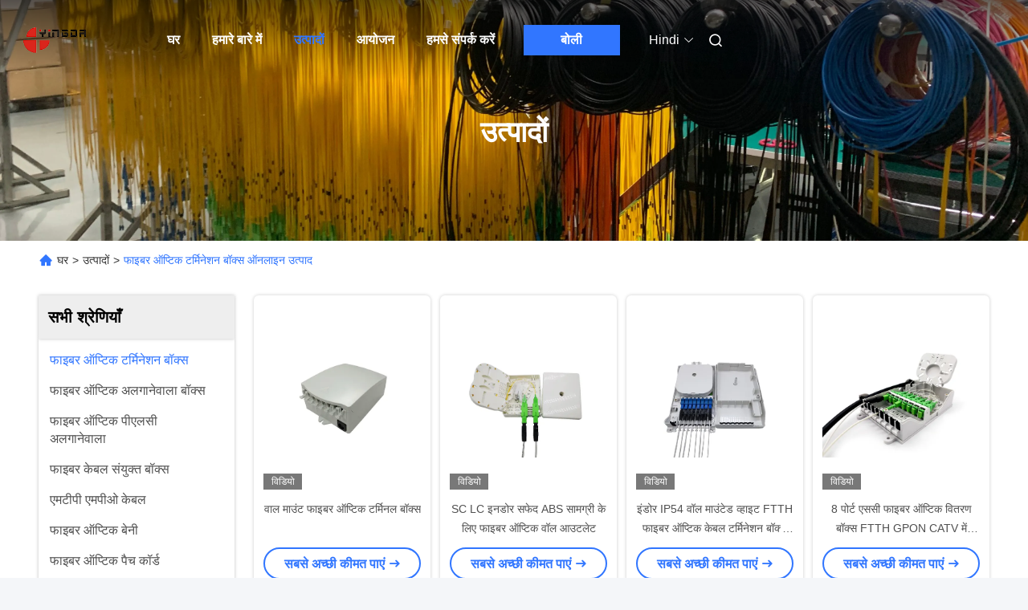

--- FILE ---
content_type: text/html
request_url: https://hindi.fibreopticbox.com/supplier-76828-fiber-optic-termination-box
body_size: 43804
content:

<!DOCTYPE html>
<html lang="hi">
<head>
	<meta charset="utf-8">
	<meta http-equiv="X-UA-Compatible" content="IE=edge">
	<meta name="viewport" content="width=device-width, initial-scale=1.0">
    <title>फाइबर ऑप्टिक टर्मिनेशन बॉक्स ड्रॉप केबल के लिए इंडोर उपयोग आपूर्तिकर्ता - Yingda</title>
        <meta name="keywords" content="फाइबर ऑप्टिक टर्मिनल बॉक्स, फाइबर ऑप्टिक बॉक्स, फाइबर जोड़ बॉक्स" />
            <meta name="description" content="कारखाने की कीमत फाइबर ऑप्टिक समापन बॉक्स ABS सामग्री 1पोर्ट 2पोर्ट 4पोर्ट 8पोर्ट लोड फाइबर एडाप्टर और YINGDA से स्प्लिटर pigtails" />
    				<link rel='preload'
					  href=/photo/fibreopticbox/sitetpl/style/commonV2.css?ver=1767842904 as='style'><link type='text/css' rel='stylesheet'
					  href=/photo/fibreopticbox/sitetpl/style/commonV2.css?ver=1767842904 media='all'><meta property="og:title" content="फाइबर ऑप्टिक टर्मिनेशन बॉक्स ड्रॉप केबल के लिए इंडोर उपयोग आपूर्तिकर्ता - Yingda" />
<meta property="og:description" content="कारखाने की कीमत फाइबर ऑप्टिक समापन बॉक्स ABS सामग्री 1पोर्ट 2पोर्ट 4पोर्ट 8पोर्ट लोड फाइबर एडाप्टर और YINGDA से स्प्लिटर pigtails" />
<meta property="og:type" content="product" />
<meta property="og:availability" content="instock" />
<meta property="og:site_name" content="YINGDA TECHNOLOGY LIMITED" />
<meta property="og:url" content="https://hindi.fibreopticbox.com/supplier-76828-fiber-optic-termination-box" />
<meta property="og:image" content="https://hindi.fibreopticbox.com/photo/pt151913918-wall_mount_fiber_optic_terminal_box.jpg" />
<link rel="canonical" href="https://hindi.fibreopticbox.com/supplier-76828-fiber-optic-termination-box" />
<link rel="alternate" href="https://m.hindi.fibreopticbox.com/supplier-76828-fiber-optic-termination-box" media="only screen and (max-width: 640px)" />
<link rel="stylesheet" type="text/css" href="/js/guidefirstcommon.css" />
<style type="text/css">
/*<![CDATA[*/
.consent__cookie {position: fixed;top: 0;left: 0;width: 100%;height: 0%;z-index: 100000;}.consent__cookie_bg {position: fixed;top: 0;left: 0;width: 100%;height: 100%;background: #000;opacity: .6;display: none }.consent__cookie_rel {position: fixed;bottom:0;left: 0;width: 100%;background: #fff;display: -webkit-box;display: -ms-flexbox;display: flex;flex-wrap: wrap;padding: 24px 80px;-webkit-box-sizing: border-box;box-sizing: border-box;-webkit-box-pack: justify;-ms-flex-pack: justify;justify-content: space-between;-webkit-transition: all ease-in-out .3s;transition: all ease-in-out .3s }.consent__close {position: absolute;top: 20px;right: 20px;cursor: pointer }.consent__close svg {fill: #777 }.consent__close:hover svg {fill: #000 }.consent__cookie_box {flex: 1;word-break: break-word;}.consent__warm {color: #777;font-size: 16px;margin-bottom: 12px;line-height: 19px }.consent__title {color: #333;font-size: 20px;font-weight: 600;margin-bottom: 12px;line-height: 23px }.consent__itxt {color: #333;font-size: 14px;margin-bottom: 12px;display: -webkit-box;display: -ms-flexbox;display: flex;-webkit-box-align: center;-ms-flex-align: center;align-items: center }.consent__itxt i {display: -webkit-inline-box;display: -ms-inline-flexbox;display: inline-flex;width: 28px;height: 28px;border-radius: 50%;background: #e0f9e9;margin-right: 8px;-webkit-box-align: center;-ms-flex-align: center;align-items: center;-webkit-box-pack: center;-ms-flex-pack: center;justify-content: center }.consent__itxt svg {fill: #3ca860 }.consent__txt {color: #a6a6a6;font-size: 14px;margin-bottom: 8px;line-height: 17px }.consent__btns {display: -webkit-box;display: -ms-flexbox;display: flex;-webkit-box-orient: vertical;-webkit-box-direction: normal;-ms-flex-direction: column;flex-direction: column;-webkit-box-pack: center;-ms-flex-pack: center;justify-content: center;flex-shrink: 0;}.consent__btn {width: 280px;height: 40px;line-height: 40px;text-align: center;background: #3ca860;color: #fff;border-radius: 4px;margin: 8px 0;-webkit-box-sizing: border-box;box-sizing: border-box;cursor: pointer;font-size:14px}.consent__btn:hover {background: #00823b }.consent__btn.empty {color: #3ca860;border: 1px solid #3ca860;background: #fff }.consent__btn.empty:hover {background: #3ca860;color: #fff }.open .consent__cookie_bg {display: block }.open .consent__cookie_rel {bottom: 0 }@media (max-width: 760px) {.consent__btns {width: 100%;align-items: center;}.consent__cookie_rel {padding: 20px 24px }}.consent__cookie.open {display: block;}.consent__cookie {display: none;}
/*]]>*/
</style>
<style type="text/css">
/*<![CDATA[*/
@media only screen and (max-width:640px){.contact_now_dialog .content-wrap .desc{background-image:url(/images/cta_images/bg_s.png) !important}}.contact_now_dialog .content-wrap .content-wrap_header .cta-close{background-image:url(/images/cta_images/sprite.png) !important}.contact_now_dialog .content-wrap .desc{background-image:url(/images/cta_images/bg_l.png) !important}.contact_now_dialog .content-wrap .cta-btn i{background-image:url(/images/cta_images/sprite.png) !important}.contact_now_dialog .content-wrap .head-tip img{content:url(/images/cta_images/cta_contact_now.png) !important}.cusim{background-image:url(/images/imicon/im.svg) !important}.cuswa{background-image:url(/images/imicon/wa.png) !important}.cusall{background-image:url(/images/imicon/allchat.svg) !important}
/*]]>*/
</style>
<script type="text/javascript" src="/js/guidefirstcommon.js"></script>
<script type="text/javascript">
/*<![CDATA[*/
window.isvideotpl = 1;window.detailurl = '/videoabout.html';
var colorUrl = '';var isShowGuide = 2;var showGuideColor = 0;var im_appid = 10003;var im_msg="Good day, what product are you looking for?";

var cta_cid = 4711;var use_defaulProductInfo = 1;var cta_pid = 0;var test_company = 0;var webim_domain = '';var company_type = 0;var cta_equipment = 'pc'; var setcookie = 'setwebimCookie(0,0,0)'; var whatsapplink = "https://wa.me/8618688982406?text=Hi%2C+YINGDA+TECHNOLOGY+LIMITED%2C+I%27m+interested+in+your+products."; function insertMeta(){var str = '<meta name="mobile-web-app-capable" content="yes" /><meta name="viewport" content="width=device-width, initial-scale=1.0" />';document.head.insertAdjacentHTML('beforeend',str);} var element = document.querySelector('a.footer_webim_a[href="/webim/webim_tab.html"]');if (element) {element.parentNode.removeChild(element);}

var colorUrl = '';
var aisearch = 0;
var selfUrl = '';
window.playerReportUrl='/vod/view_count/report';
var query_string = ["Products","Show",76828];
var g_tp = '';
var customtplcolor = 99712;
var str_chat = 'चैट करना';
				var str_call_now = 'अभी फोन करो';
var str_chat_now = 'अब बात करें';
var str_contact1 = 'सबसे अच्छी कीमत पाएं';var str_chat_lang='hindi';var str_contact2 = 'मूल्य प्राप्त करें';var str_contact2 = 'सबसे अच्छी कीमत';var str_contact = 'संपर्क';
window.predomainsub = "";
/*]]>*/
</script>
</head>
<body>
<img src="/logo.gif" style="display:none" alt="logo"/>
<a style="display: none!important;" title="YINGDA TECHNOLOGY LIMITED" class="float-inquiry" href="/contactnow.html" onclick='setinquiryCookie("{\"showproduct\":0,\"pid\":0,\"name\":\"\",\"source_url\":\"\",\"picurl\":\"\",\"propertyDetail\":[],\"username\":\"Ms. Sophie\",\"viewTime\":\"\\u0905\\u0902\\u0924\\u093f\\u092e \\u0932\\u0949\\u0917\\u093f\\u0928 : 9 \\u0918\\u0902\\u091f\\u0947 32 minuts \\u092a\\u0939\\u0932\\u0947\",\"subject\":\"\\u0915\\u0943\\u092a\\u092f\\u093e \\u092e\\u0941\\u091d\\u0947 \\u090f\\u0915 \\u0909\\u0926\\u094d\\u0927\\u0930\\u0923 \\u092d\\u0947\\u091c \\u0926\\u094b!\",\"countrycode\":\"\"}");'></a>
<!-- Event snippet for fibreopticbox.com conversion page
In your html page, add the snippet and call gtag_report_conversion when someone clicks on the chosen link or button. -->
<script>
function gtag_report_conversion(url) {
  var callback = function () {
    if (typeof(url) != 'undefined') {
      window.location = url;
    }
  };
  gtag('event', 'conversion', {
      'send_to': 'AW-10850286364/P2XgCIvFp9wDEJz26LUo',
      'event_callback': callback
  });
  return false;
}
</script><script>
var originProductInfo = '';
var originProductInfo = {"showproduct":1,"pid":"38121355","name":"\u0935\u093e\u0932 \u092e\u093e\u0909\u0902\u091f \u092b\u093e\u0907\u092c\u0930 \u0911\u092a\u094d\u091f\u093f\u0915 \u091f\u0930\u094d\u092e\u093f\u0928\u0932 \u092c\u0949\u0915\u094d\u0938","source_url":"\/videos-38121355-wall-mount-fiber-optic-terminal-box.html","picurl":"\/photo\/pd151913918-wall_mount_fiber_optic_terminal_box.jpg","propertyDetail":[["\u0938\u093e\u092e\u0917\u094d\u0930\u0940","\u090f\u092c\u0940\u090f\u0938+\u092a\u0940\u0938\u0940"],["\u0930\u0902\u0917","\u0938\u092b\u093c\u0947\u0926"],["\u092a\u094d\u0930\u094b\u0921\u0915\u094d\u091f \u0915\u093e \u0928\u093e\u092e","\u092b\u093e\u0907\u092c\u0930 \u0911\u092a\u094d\u091f\u093f\u0915 \u092c\u0949\u0915\u094d\u0938"],["\u0906\u0935\u0947\u0926\u0928","\u090f\u092b\u091f\u0940\u091f\u0940\u090f\u091a \u0907\u0928\u0921\u094b\u0930 \u0909\u092a\u092f\u094b\u0917"]],"company_name":null,"picurl_c":"\/photo\/pc151913918-wall_mount_fiber_optic_terminal_box.jpg","price":"0.18USD-4.29USD","username":"Milla Chen","viewTime":"\u0905\u0902\u0924\u093f\u092e \u0932\u0949\u0917\u093f\u0928 : 3 \u0918\u0902\u091f\u0947 32 minuts \u092a\u0939\u0932\u0947","subject":"\u0915\u094d\u092f\u093e \u090f\u092b\u0913\u092c\u0940 \u0915\u0940\u092e\u0924 \u092a\u0930 \u0939\u0948 \u0905\u092a\u0928\u0947\u0935\u093e\u0932 \u092e\u093e\u0909\u0902\u091f \u092b\u093e\u0907\u092c\u0930 \u0911\u092a\u094d\u091f\u093f\u0915 \u091f\u0930\u094d\u092e\u093f\u0928\u0932 \u092c\u0949\u0915\u094d\u0938","countrycode":""};
var save_url = "/contactsave.html";
var update_url = "/updateinquiry.html";
var productInfo = {};
var defaulProductInfo = {};
var myDate = new Date();
var curDate = myDate.getFullYear()+'-'+(parseInt(myDate.getMonth())+1)+'-'+myDate.getDate();
var message = '';
var default_pop = 1;
var leaveMessageDialog = document.getElementsByClassName('leave-message-dialog')[0]; // 获取弹层
var _$$ = function (dom) {
    return document.querySelectorAll(dom);
};
resInfo = originProductInfo;
resInfo['name'] = resInfo['name'] || '';
defaulProductInfo.pid = resInfo['pid'];
defaulProductInfo.productName = resInfo['name'] ?? '';
defaulProductInfo.productInfo = resInfo['propertyDetail'];
defaulProductInfo.productImg = resInfo['picurl_c'];
defaulProductInfo.subject = resInfo['subject'] ?? '';
defaulProductInfo.productImgAlt = resInfo['name'] ?? '';
var inquirypopup_tmp = 1;
var message = 'प्रिय,'+'\r\n'+"मुझे दिलचस्पी है"+' '+trim(resInfo['name'])+", क्या आप मुझे अधिक विवरण भेज सकते हैं जैसे प्रकार, आकार, MOQ, सामग्री, आदि।"+'\r\n'+"धन्यवाद!"+'\r\n'+"";
var message_1 = 'प्रिय,'+'\r\n'+"मुझे दिलचस्पी है"+' '+trim(resInfo['name'])+", क्या आप मुझे अधिक विवरण भेज सकते हैं जैसे प्रकार, आकार, MOQ, सामग्री, आदि।"+'\r\n'+"धन्यवाद!"+'\r\n'+"";
var message_2 = 'नमस्ते,'+'\r\n'+"मैं खोज रहा हूँ"+' '+trim(resInfo['name'])+", कृपया मुझे मूल्य, विनिर्देश और चित्र भेजें।"+'\r\n'+"आपकी तेज प्रतिक्रिया को बहुत सराहना मिलेगी।"+'\r\n'+"ज्यादा जानकारी के लिए मुझसे निःसंकोच संपर्क करें।"+'\r\n'+"बहुत बहुत धन्यवाद।";
var message_3 = 'नमस्ते,'+'\r\n'+trim(resInfo['name'])+' '+"मेरी उम्मीदों पर खरा उतरता है।"+'\r\n'+"कृपया मुझे सर्वोत्तम मूल्य और कुछ अन्य उत्पाद जानकारी दें।"+'\r\n'+"मेरे मेल के माध्यम से मुझसे संपर्क करने में संकोच न करें।"+'\r\n'+"बहुत बहुत धन्यवाद।";

var message_4 = 'प्रिय,'+'\r\n'+"एफओबी मूल्य आपके पर क्या है"+' '+trim(resInfo['name'])+'?'+'\r\n'+"नजदीकी बंदरगाह नाम कौन सा है?"+'\r\n'+"कृपया मुझे जल्द से जल्द जवाब दें, आगे की जानकारी साझा करना बेहतर होगा।"+'\r\n'+"सादर!";
var message_5 = 'नमस्ते,'+'\r\n'+"मुझे आपकी बहुत दिलचस्पी है"+' '+trim(resInfo['name'])+'.'+'\r\n'+"कृपया मुझे अपने उत्पाद का विवरण भेजें।"+'\r\n'+"आपके त्वरित उत्तर की प्रतीक्षा है।"+'\r\n'+"मुझे मेल से बेझिझक संपर्क करें।"+'\r\n'+"सादर!";

var message_6 = 'प्रिय,'+'\r\n'+"कृपया हमें अपने बारे में जानकारी प्रदान करें"+' '+trim(resInfo['name'])+", जैसे कि प्रकार, आकार, सामग्री और निश्चित रूप से सर्वोत्तम मूल्य।"+'\r\n'+"आपके त्वरित उत्तर की प्रतीक्षा है।"+'\r\n'+"धन्यवाद!";
var message_7 = 'प्रिय,'+'\r\n'+"क्या आप आपूर्ति कर सकते हैं?"+' '+trim(resInfo['name'])+" हमारे लिए?"+'\r\n'+"पहले हम एक मूल्य सूची और कुछ उत्पाद विवरण चाहते हैं।"+'\r\n'+"मुझे आशा है कि मुझे उत्तर मिलेगा और सहयोग के लिए तत्पर रहेंगे।"+'\r\n'+"आपका बहुत बहुत धन्यवाद।";
var message_8 = 'नमस्ते,'+'\r\n'+"मैं खोज रहा हूँ"+' '+trim(resInfo['name'])+", कृपया मुझे कुछ और विस्तृत उत्पाद जानकारी दें।"+'\r\n'+"मुझे आपके उत्तर की प्रतीक्षा रहेगी।"+'\r\n'+"धन्यवाद!";
var message_9 = 'नमस्ते,'+'\r\n'+"तुम्हारी"+' '+trim(resInfo['name'])+" मेरी आवश्यकताओं को बहुत अच्छी तरह से पूरा करता है।"+'\r\n'+"कृपया मुझे मूल्य, विनिर्देश भेजें, और समान मॉडल ठीक होगा।"+'\r\n'+"मेरे साथ चैट करने के लिए स्वतंत्र महसूस करें।"+'\r\n'+"धन्यवाद!";
var message_10 = 'प्रिय,'+'\r\n'+"मैं विवरण और उद्धरण के बारे में अधिक जानना चाहता हूं"+' '+trim(resInfo['name'])+'.'+'\r\n'+"आप मुझसे कभी भी संपर्क कर सकते हैं।"+'\r\n'+"सादर!";

var r = getRandom(1,10);

defaulProductInfo.message = eval("message_"+r);
    defaulProductInfo.message = eval("message_"+r);
        var mytAjax = {

    post: function(url, data, fn) {
        var xhr = new XMLHttpRequest();
        xhr.open("POST", url, true);
        xhr.setRequestHeader("Content-Type", "application/x-www-form-urlencoded;charset=UTF-8");
        xhr.setRequestHeader("X-Requested-With", "XMLHttpRequest");
        xhr.setRequestHeader('Content-Type','text/plain;charset=UTF-8');
        xhr.onreadystatechange = function() {
            if(xhr.readyState == 4 && (xhr.status == 200 || xhr.status == 304)) {
                fn.call(this, xhr.responseText);
            }
        };
        xhr.send(data);
    },

    postform: function(url, data, fn) {
        var xhr = new XMLHttpRequest();
        xhr.open("POST", url, true);
        xhr.setRequestHeader("X-Requested-With", "XMLHttpRequest");
        xhr.onreadystatechange = function() {
            if(xhr.readyState == 4 && (xhr.status == 200 || xhr.status == 304)) {
                fn.call(this, xhr.responseText);
            }
        };
        xhr.send(data);
    }
};
/*window.onload = function(){
    leaveMessageDialog = document.getElementsByClassName('leave-message-dialog')[0];
    if (window.localStorage.recordDialogStatus=='undefined' || (window.localStorage.recordDialogStatus!='undefined' && window.localStorage.recordDialogStatus != curDate)) {
        setTimeout(function(){
            if(parseInt(inquirypopup_tmp%10) == 1){
                creatDialog(defaulProductInfo, 1);
            }
        }, 6000);
    }
};*/
function trim(str)
{
    str = str.replace(/(^\s*)/g,"");
    return str.replace(/(\s*$)/g,"");
};
function getRandom(m,n){
    var num = Math.floor(Math.random()*(m - n) + n);
    return num;
};
function strBtn(param) {

    var starattextarea = document.getElementById("textareamessage").value.length;
    var email = document.getElementById("startEmail").value;

    var default_tip = document.querySelectorAll(".watermark_container").length;
    if (20 < starattextarea && starattextarea < 3000) {
        if(default_tip>0){
            document.getElementById("textareamessage1").parentNode.parentNode.nextElementSibling.style.display = "none";
        }else{
            document.getElementById("textareamessage1").parentNode.nextElementSibling.style.display = "none";
        }

    } else {
        if(default_tip>0){
            document.getElementById("textareamessage1").parentNode.parentNode.nextElementSibling.style.display = "block";
        }else{
            document.getElementById("textareamessage1").parentNode.nextElementSibling.style.display = "block";
        }

        return;
    }

    // var re = /^([a-zA-Z0-9_-])+@([a-zA-Z0-9_-])+\.([a-zA-Z0-9_-])+/i;/*邮箱不区分大小写*/
    var re = /^[a-zA-Z0-9][\w-]*(\.?[\w-]+)*@[a-zA-Z0-9-]+(\.[a-zA-Z0-9]+)+$/i;
    if (!re.test(email)) {
        document.getElementById("startEmail").nextElementSibling.style.display = "block";
        return;
    } else {
        document.getElementById("startEmail").nextElementSibling.style.display = "none";
    }

    var subject = document.getElementById("pop_subject").value;
    var pid = document.getElementById("pop_pid").value;
    var message = document.getElementById("textareamessage").value;
    var sender_email = document.getElementById("startEmail").value;
    var tel = '';
    if (document.getElementById("tel0") != undefined && document.getElementById("tel0") != '')
        tel = document.getElementById("tel0").value;
    var form_serialize = '&tel='+tel;

    form_serialize = form_serialize.replace(/\+/g, "%2B");
    mytAjax.post(save_url,"pid="+pid+"&subject="+subject+"&email="+sender_email+"&message="+(message)+form_serialize,function(res){
        var mes = JSON.parse(res);
        if(mes.status == 200){
            var iid = mes.iid;
            document.getElementById("pop_iid").value = iid;
            document.getElementById("pop_uuid").value = mes.uuid;

            if(typeof gtag_report_conversion === "function"){
                gtag_report_conversion();//执行统计js代码
            }
            if(typeof fbq === "function"){
                fbq('track','Purchase');//执行统计js代码
            }
        }
    });
    for (var index = 0; index < document.querySelectorAll(".dialog-content-pql").length; index++) {
        document.querySelectorAll(".dialog-content-pql")[index].style.display = "none";
    };
    $('#idphonepql').val(tel);
    document.getElementById("dialog-content-pql-id").style.display = "block";
    ;
};
function twoBtnOk(param) {

    var selectgender = document.getElementById("Mr").innerHTML;
    var iid = document.getElementById("pop_iid").value;
    var sendername = document.getElementById("idnamepql").value;
    var senderphone = document.getElementById("idphonepql").value;
    var sendercname = document.getElementById("idcompanypql").value;
    var uuid = document.getElementById("pop_uuid").value;
    var gender = 2;
    if(selectgender == 'Mr.') gender = 0;
    if(selectgender == 'Mrs.') gender = 1;
    var pid = document.getElementById("pop_pid").value;
    var form_serialize = '';

        form_serialize = form_serialize.replace(/\+/g, "%2B");

    mytAjax.post(update_url,"iid="+iid+"&gender="+gender+"&uuid="+uuid+"&name="+(sendername)+"&tel="+(senderphone)+"&company="+(sendercname)+form_serialize,function(res){});

    for (var index = 0; index < document.querySelectorAll(".dialog-content-pql").length; index++) {
        document.querySelectorAll(".dialog-content-pql")[index].style.display = "none";
    };
    document.getElementById("dialog-content-pql-ok").style.display = "block";

};
function toCheckMust(name) {
    $('#'+name+'error').hide();
}
function handClidk(param) {
    var starattextarea = document.getElementById("textareamessage1").value.length;
    var email = document.getElementById("startEmail1").value;
    var default_tip = document.querySelectorAll(".watermark_container").length;
    if (20 < starattextarea && starattextarea < 3000) {
        if(default_tip>0){
            document.getElementById("textareamessage1").parentNode.parentNode.nextElementSibling.style.display = "none";
        }else{
            document.getElementById("textareamessage1").parentNode.nextElementSibling.style.display = "none";
        }

    } else {
        if(default_tip>0){
            document.getElementById("textareamessage1").parentNode.parentNode.nextElementSibling.style.display = "block";
        }else{
            document.getElementById("textareamessage1").parentNode.nextElementSibling.style.display = "block";
        }

        return;
    }

    // var re = /^([a-zA-Z0-9_-])+@([a-zA-Z0-9_-])+\.([a-zA-Z0-9_-])+/i;
    var re = /^[a-zA-Z0-9][\w-]*(\.?[\w-]+)*@[a-zA-Z0-9-]+(\.[a-zA-Z0-9]+)+$/i;
    if (!re.test(email)) {
        document.getElementById("startEmail1").nextElementSibling.style.display = "block";
        return;
    } else {
        document.getElementById("startEmail1").nextElementSibling.style.display = "none";
    }

    var subject = document.getElementById("pop_subject").value;
    var pid = document.getElementById("pop_pid").value;
    var message = document.getElementById("textareamessage1").value;
    var sender_email = document.getElementById("startEmail1").value;
    var form_serialize = tel = '';
    if (document.getElementById("tel1") != undefined && document.getElementById("tel1") != '')
        tel = document.getElementById("tel1").value;
        mytAjax.post(save_url,"email="+sender_email+"&tel="+tel+"&pid="+pid+"&message="+message+"&subject="+subject+form_serialize,function(res){

        var mes = JSON.parse(res);
        if(mes.status == 200){
            var iid = mes.iid;
            document.getElementById("pop_iid").value = iid;
            document.getElementById("pop_uuid").value = mes.uuid;
            if(typeof gtag_report_conversion === "function"){
                gtag_report_conversion();//执行统计js代码
            }
        }

    });
    for (var index = 0; index < document.querySelectorAll(".dialog-content-pql").length; index++) {
        document.querySelectorAll(".dialog-content-pql")[index].style.display = "none";
    };
    $('#idphonepql').val(tel);
    document.getElementById("dialog-content-pql-id").style.display = "block";

};
window.addEventListener('load', function () {
    $('.checkbox-wrap label').each(function(){
        if($(this).find('input').prop('checked')){
            $(this).addClass('on')
        }else {
            $(this).removeClass('on')
        }
    })
    $(document).on('click', '.checkbox-wrap label' , function(ev){
        if (ev.target.tagName.toUpperCase() != 'INPUT') {
            $(this).toggleClass('on')
        }
    })
})

function hand_video(pdata) {
    data = JSON.parse(pdata);
    productInfo.productName = data.productName;
    productInfo.productInfo = data.productInfo;
    productInfo.productImg = data.productImg;
    productInfo.subject = data.subject;

    var message = 'प्रिय,'+'\r\n'+"मुझे दिलचस्पी है"+' '+trim(data.productName)+", क्या आप मुझे अधिक विवरण भेज सकते हैं जैसे कि प्रकार, आकार, मात्रा, सामग्री, आदि।"+'\r\n'+"धन्यवाद!"+'\r\n'+"";

    var message = 'प्रिय,'+'\r\n'+"मुझे दिलचस्पी है"+' '+trim(data.productName)+", क्या आप मुझे अधिक विवरण भेज सकते हैं जैसे प्रकार, आकार, MOQ, सामग्री, आदि।"+'\r\n'+"धन्यवाद!"+'\r\n'+"";
    var message_1 = 'प्रिय,'+'\r\n'+"मुझे दिलचस्पी है"+' '+trim(data.productName)+", क्या आप मुझे अधिक विवरण भेज सकते हैं जैसे प्रकार, आकार, MOQ, सामग्री, आदि।"+'\r\n'+"धन्यवाद!"+'\r\n'+"";
    var message_2 = 'नमस्ते,'+'\r\n'+"मैं खोज रहा हूँ"+' '+trim(data.productName)+", कृपया मुझे मूल्य, विनिर्देश और चित्र भेजें।"+'\r\n'+"आपकी तेज प्रतिक्रिया को बहुत सराहना मिलेगी।"+'\r\n'+"ज्यादा जानकारी के लिए मुझसे निःसंकोच संपर्क करें।"+'\r\n'+"बहुत बहुत धन्यवाद।";
    var message_3 = 'नमस्ते,'+'\r\n'+trim(data.productName)+' '+"मेरी उम्मीदों पर खरा उतरता है।"+'\r\n'+"कृपया मुझे सर्वोत्तम मूल्य और कुछ अन्य उत्पाद जानकारी दें।"+'\r\n'+"मेरे मेल के माध्यम से मुझसे संपर्क करने में संकोच न करें।"+'\r\n'+"बहुत बहुत धन्यवाद।";

    var message_4 = 'प्रिय,'+'\r\n'+"एफओबी मूल्य आपके पर क्या है"+' '+trim(data.productName)+'?'+'\r\n'+"नजदीकी बंदरगाह नाम कौन सा है?"+'\r\n'+"कृपया मुझे जल्द से जल्द जवाब दें, आगे की जानकारी साझा करना बेहतर होगा।"+'\r\n'+"सादर!";
    var message_5 = 'नमस्ते,'+'\r\n'+"मुझे आपकी बहुत दिलचस्पी है"+' '+trim(data.productName)+'.'+'\r\n'+"कृपया मुझे अपने उत्पाद का विवरण भेजें।"+'\r\n'+"आपके त्वरित उत्तर की प्रतीक्षा है।"+'\r\n'+"मुझे मेल से बेझिझक संपर्क करें।"+'\r\n'+"सादर!";

    var message_6 = 'प्रिय,'+'\r\n'+"कृपया हमें अपने बारे में जानकारी प्रदान करें"+' '+trim(data.productName)+", जैसे कि प्रकार, आकार, सामग्री और निश्चित रूप से सर्वोत्तम मूल्य।"+'\r\n'+"आपके त्वरित उत्तर की प्रतीक्षा है।"+'\r\n'+"धन्यवाद!";
    var message_7 = 'प्रिय,'+'\r\n'+"क्या आप आपूर्ति कर सकते हैं?"+' '+trim(data.productName)+" हमारे लिए?"+'\r\n'+"पहले हम एक मूल्य सूची और कुछ उत्पाद विवरण चाहते हैं।"+'\r\n'+"मुझे आशा है कि मुझे उत्तर मिलेगा और सहयोग के लिए तत्पर रहेंगे।"+'\r\n'+"आपका बहुत बहुत धन्यवाद।";
    var message_8 = 'नमस्ते,'+'\r\n'+"मैं खोज रहा हूँ"+' '+trim(data.productName)+", कृपया मुझे कुछ और विस्तृत उत्पाद जानकारी दें।"+'\r\n'+"मुझे आपके उत्तर की प्रतीक्षा रहेगी।"+'\r\n'+"धन्यवाद!";
    var message_9 = 'नमस्ते,'+'\r\n'+"तुम्हारी"+' '+trim(data.productName)+" मेरी आवश्यकताओं को बहुत अच्छी तरह से पूरा करता है।"+'\r\n'+"कृपया मुझे मूल्य, विनिर्देश भेजें, और समान मॉडल ठीक होगा।"+'\r\n'+"मेरे साथ चैट करने के लिए स्वतंत्र महसूस करें।"+'\r\n'+"धन्यवाद!";
    var message_10 = 'प्रिय,'+'\r\n'+"मैं विवरण और उद्धरण के बारे में अधिक जानना चाहता हूं"+' '+trim(data.productName)+'.'+'\r\n'+"आप मुझसे कभी भी संपर्क कर सकते हैं।"+'\r\n'+"सादर!";

    var r = getRandom(1,10);

    productInfo.message = eval("message_"+r);
            if(parseInt(inquirypopup_tmp/10) == 1){
        productInfo.message = "";
    }
    productInfo.pid = data.pid;
    creatDialog(productInfo, 2);
};

function handDialog(pdata) {
    data = JSON.parse(pdata);
    productInfo.productName = data.productName;
    productInfo.productInfo = data.productInfo;
    productInfo.productImg = data.productImg;
    productInfo.subject = data.subject;

    var message = 'प्रिय,'+'\r\n'+"मुझे दिलचस्पी है"+' '+trim(data.productName)+", क्या आप मुझे अधिक विवरण भेज सकते हैं जैसे कि प्रकार, आकार, मात्रा, सामग्री, आदि।"+'\r\n'+"धन्यवाद!"+'\r\n'+"";

    var message = 'प्रिय,'+'\r\n'+"मुझे दिलचस्पी है"+' '+trim(data.productName)+", क्या आप मुझे अधिक विवरण भेज सकते हैं जैसे प्रकार, आकार, MOQ, सामग्री, आदि।"+'\r\n'+"धन्यवाद!"+'\r\n'+"";
    var message_1 = 'प्रिय,'+'\r\n'+"मुझे दिलचस्पी है"+' '+trim(data.productName)+", क्या आप मुझे अधिक विवरण भेज सकते हैं जैसे प्रकार, आकार, MOQ, सामग्री, आदि।"+'\r\n'+"धन्यवाद!"+'\r\n'+"";
    var message_2 = 'नमस्ते,'+'\r\n'+"मैं खोज रहा हूँ"+' '+trim(data.productName)+", कृपया मुझे मूल्य, विनिर्देश और चित्र भेजें।"+'\r\n'+"आपकी तेज प्रतिक्रिया को बहुत सराहना मिलेगी।"+'\r\n'+"ज्यादा जानकारी के लिए मुझसे निःसंकोच संपर्क करें।"+'\r\n'+"बहुत बहुत धन्यवाद।";
    var message_3 = 'नमस्ते,'+'\r\n'+trim(data.productName)+' '+"मेरी उम्मीदों पर खरा उतरता है।"+'\r\n'+"कृपया मुझे सर्वोत्तम मूल्य और कुछ अन्य उत्पाद जानकारी दें।"+'\r\n'+"मेरे मेल के माध्यम से मुझसे संपर्क करने में संकोच न करें।"+'\r\n'+"बहुत बहुत धन्यवाद।";

    var message_4 = 'प्रिय,'+'\r\n'+"एफओबी मूल्य आपके पर क्या है"+' '+trim(data.productName)+'?'+'\r\n'+"नजदीकी बंदरगाह नाम कौन सा है?"+'\r\n'+"कृपया मुझे जल्द से जल्द जवाब दें, आगे की जानकारी साझा करना बेहतर होगा।"+'\r\n'+"सादर!";
    var message_5 = 'नमस्ते,'+'\r\n'+"मुझे आपकी बहुत दिलचस्पी है"+' '+trim(data.productName)+'.'+'\r\n'+"कृपया मुझे अपने उत्पाद का विवरण भेजें।"+'\r\n'+"आपके त्वरित उत्तर की प्रतीक्षा है।"+'\r\n'+"मुझे मेल से बेझिझक संपर्क करें।"+'\r\n'+"सादर!";

    var message_6 = 'प्रिय,'+'\r\n'+"कृपया हमें अपने बारे में जानकारी प्रदान करें"+' '+trim(data.productName)+", जैसे कि प्रकार, आकार, सामग्री और निश्चित रूप से सर्वोत्तम मूल्य।"+'\r\n'+"आपके त्वरित उत्तर की प्रतीक्षा है।"+'\r\n'+"धन्यवाद!";
    var message_7 = 'प्रिय,'+'\r\n'+"क्या आप आपूर्ति कर सकते हैं?"+' '+trim(data.productName)+" हमारे लिए?"+'\r\n'+"पहले हम एक मूल्य सूची और कुछ उत्पाद विवरण चाहते हैं।"+'\r\n'+"मुझे आशा है कि मुझे उत्तर मिलेगा और सहयोग के लिए तत्पर रहेंगे।"+'\r\n'+"आपका बहुत बहुत धन्यवाद।";
    var message_8 = 'नमस्ते,'+'\r\n'+"मैं खोज रहा हूँ"+' '+trim(data.productName)+", कृपया मुझे कुछ और विस्तृत उत्पाद जानकारी दें।"+'\r\n'+"मुझे आपके उत्तर की प्रतीक्षा रहेगी।"+'\r\n'+"धन्यवाद!";
    var message_9 = 'नमस्ते,'+'\r\n'+"तुम्हारी"+' '+trim(data.productName)+" मेरी आवश्यकताओं को बहुत अच्छी तरह से पूरा करता है।"+'\r\n'+"कृपया मुझे मूल्य, विनिर्देश भेजें, और समान मॉडल ठीक होगा।"+'\r\n'+"मेरे साथ चैट करने के लिए स्वतंत्र महसूस करें।"+'\r\n'+"धन्यवाद!";
    var message_10 = 'प्रिय,'+'\r\n'+"मैं विवरण और उद्धरण के बारे में अधिक जानना चाहता हूं"+' '+trim(data.productName)+'.'+'\r\n'+"आप मुझसे कभी भी संपर्क कर सकते हैं।"+'\r\n'+"सादर!";

    var r = getRandom(1,10);
    productInfo.message = eval("message_"+r);
            if(parseInt(inquirypopup_tmp/10) == 1){
        productInfo.message = "";
    }
    productInfo.pid = data.pid;
    creatDialog(productInfo, 2);
};

function closepql(param) {

    leaveMessageDialog.style.display = 'none';
};

function closepql2(param) {

    for (var index = 0; index < document.querySelectorAll(".dialog-content-pql").length; index++) {
        document.querySelectorAll(".dialog-content-pql")[index].style.display = "none";
    };
    document.getElementById("dialog-content-pql-ok").style.display = "block";
};

function decodeHtmlEntities(str) {
    var tempElement = document.createElement('div');
    tempElement.innerHTML = str;
    return tempElement.textContent || tempElement.innerText || '';
}

function initProduct(productInfo,type){

    productInfo.productName = decodeHtmlEntities(productInfo.productName);
    productInfo.message = decodeHtmlEntities(productInfo.message);

    leaveMessageDialog = document.getElementsByClassName('leave-message-dialog')[0];
    leaveMessageDialog.style.display = "block";
    if(type == 3){
        var popinquiryemail = document.getElementById("popinquiryemail").value;
        _$$("#startEmail1")[0].value = popinquiryemail;
    }else{
        _$$("#startEmail1")[0].value = "";
    }
    _$$("#startEmail")[0].value = "";
    _$$("#idnamepql")[0].value = "";
    _$$("#idphonepql")[0].value = "";
    _$$("#idcompanypql")[0].value = "";

    _$$("#pop_pid")[0].value = productInfo.pid;
    _$$("#pop_subject")[0].value = productInfo.subject;
    
    if(parseInt(inquirypopup_tmp/10) == 1){
        productInfo.message = "";
    }

    _$$("#textareamessage1")[0].value = productInfo.message;
    _$$("#textareamessage")[0].value = productInfo.message;

    _$$("#dialog-content-pql-id .titlep")[0].innerHTML = productInfo.productName;
    _$$("#dialog-content-pql-id img")[0].setAttribute("src", productInfo.productImg);
    _$$("#dialog-content-pql-id img")[0].setAttribute("alt", productInfo.productImgAlt);

    _$$("#dialog-content-pql-id-hand img")[0].setAttribute("src", productInfo.productImg);
    _$$("#dialog-content-pql-id-hand img")[0].setAttribute("alt", productInfo.productImgAlt);
    _$$("#dialog-content-pql-id-hand .titlep")[0].innerHTML = productInfo.productName;

    if (productInfo.productInfo.length > 0) {
        var ul2, ul;
        ul = document.createElement("ul");
        for (var index = 0; index < productInfo.productInfo.length; index++) {
            var el = productInfo.productInfo[index];
            var li = document.createElement("li");
            var span1 = document.createElement("span");
            span1.innerHTML = el[0] + ":";
            var span2 = document.createElement("span");
            span2.innerHTML = el[1];
            li.appendChild(span1);
            li.appendChild(span2);
            ul.appendChild(li);

        }
        ul2 = ul.cloneNode(true);
        if (type === 1) {
            _$$("#dialog-content-pql-id .left")[0].replaceChild(ul, _$$("#dialog-content-pql-id .left ul")[0]);
        } else {
            _$$("#dialog-content-pql-id-hand .left")[0].replaceChild(ul2, _$$("#dialog-content-pql-id-hand .left ul")[0]);
            _$$("#dialog-content-pql-id .left")[0].replaceChild(ul, _$$("#dialog-content-pql-id .left ul")[0]);
        }
    };
    for (var index = 0; index < _$$("#dialog-content-pql-id .right ul li").length; index++) {
        _$$("#dialog-content-pql-id .right ul li")[index].addEventListener("click", function (params) {
            _$$("#dialog-content-pql-id .right #Mr")[0].innerHTML = this.innerHTML
        }, false)

    };

};
function closeInquiryCreateDialog() {
    document.getElementById("xuanpan_dialog_box_pql").style.display = "none";
};
function showInquiryCreateDialog() {
    document.getElementById("xuanpan_dialog_box_pql").style.display = "block";
};
function submitPopInquiry(){
    var message = document.getElementById("inquiry_message").value;
    var email = document.getElementById("inquiry_email").value;
    var subject = defaulProductInfo.subject;
    var pid = defaulProductInfo.pid;
    if (email === undefined) {
        showInquiryCreateDialog();
        document.getElementById("inquiry_email").style.border = "1px solid red";
        return false;
    };
    if (message === undefined) {
        showInquiryCreateDialog();
        document.getElementById("inquiry_message").style.border = "1px solid red";
        return false;
    };
    if (email.search(/^\w+((-\w+)|(\.\w+))*\@[A-Za-z0-9]+((\.|-)[A-Za-z0-9]+)*\.[A-Za-z0-9]+$/) == -1) {
        document.getElementById("inquiry_email").style.border= "1px solid red";
        showInquiryCreateDialog();
        return false;
    } else {
        document.getElementById("inquiry_email").style.border= "";
    };
    if (message.length < 20 || message.length >3000) {
        showInquiryCreateDialog();
        document.getElementById("inquiry_message").style.border = "1px solid red";
        return false;
    } else {
        document.getElementById("inquiry_message").style.border = "";
    };
    var tel = '';
    if (document.getElementById("tel") != undefined && document.getElementById("tel") != '')
        tel = document.getElementById("tel").value;

    mytAjax.post(save_url,"pid="+pid+"&subject="+subject+"&email="+email+"&message="+(message)+'&tel='+tel,function(res){
        var mes = JSON.parse(res);
        if(mes.status == 200){
            var iid = mes.iid;
            document.getElementById("pop_iid").value = iid;
            document.getElementById("pop_uuid").value = mes.uuid;

        }
    });
    initProduct(defaulProductInfo);
    for (var index = 0; index < document.querySelectorAll(".dialog-content-pql").length; index++) {
        document.querySelectorAll(".dialog-content-pql")[index].style.display = "none";
    };
    $('#idphonepql').val(tel);
    document.getElementById("dialog-content-pql-id").style.display = "block";

};

//带附件上传
function submitPopInquiryfile(email_id,message_id,check_sort,name_id,phone_id,company_id,attachments){

    if(typeof(check_sort) == 'undefined'){
        check_sort = 0;
    }
    var message = document.getElementById(message_id).value;
    var email = document.getElementById(email_id).value;
    var attachments = document.getElementById(attachments).value;
    if(typeof(name_id) !== 'undefined' && name_id != ""){
        var name  = document.getElementById(name_id).value;
    }
    if(typeof(phone_id) !== 'undefined' && phone_id != ""){
        var phone = document.getElementById(phone_id).value;
    }
    if(typeof(company_id) !== 'undefined' && company_id != ""){
        var company = document.getElementById(company_id).value;
    }
    var subject = defaulProductInfo.subject;
    var pid = defaulProductInfo.pid;

    if(check_sort == 0){
        if (email === undefined) {
            showInquiryCreateDialog();
            document.getElementById(email_id).style.border = "1px solid red";
            return false;
        };
        if (message === undefined) {
            showInquiryCreateDialog();
            document.getElementById(message_id).style.border = "1px solid red";
            return false;
        };

        if (email.search(/^\w+((-\w+)|(\.\w+))*\@[A-Za-z0-9]+((\.|-)[A-Za-z0-9]+)*\.[A-Za-z0-9]+$/) == -1) {
            document.getElementById(email_id).style.border= "1px solid red";
            showInquiryCreateDialog();
            return false;
        } else {
            document.getElementById(email_id).style.border= "";
        };
        if (message.length < 20 || message.length >3000) {
            showInquiryCreateDialog();
            document.getElementById(message_id).style.border = "1px solid red";
            return false;
        } else {
            document.getElementById(message_id).style.border = "";
        };
    }else{

        if (message === undefined) {
            showInquiryCreateDialog();
            document.getElementById(message_id).style.border = "1px solid red";
            return false;
        };

        if (email === undefined) {
            showInquiryCreateDialog();
            document.getElementById(email_id).style.border = "1px solid red";
            return false;
        };

        if (message.length < 20 || message.length >3000) {
            showInquiryCreateDialog();
            document.getElementById(message_id).style.border = "1px solid red";
            return false;
        } else {
            document.getElementById(message_id).style.border = "";
        };

        if (email.search(/^\w+((-\w+)|(\.\w+))*\@[A-Za-z0-9]+((\.|-)[A-Za-z0-9]+)*\.[A-Za-z0-9]+$/) == -1) {
            document.getElementById(email_id).style.border= "1px solid red";
            showInquiryCreateDialog();
            return false;
        } else {
            document.getElementById(email_id).style.border= "";
        };

    };

    mytAjax.post(save_url,"pid="+pid+"&subject="+subject+"&email="+email+"&message="+message+"&company="+company+"&attachments="+attachments,function(res){
        var mes = JSON.parse(res);
        if(mes.status == 200){
            var iid = mes.iid;
            document.getElementById("pop_iid").value = iid;
            document.getElementById("pop_uuid").value = mes.uuid;

            if(typeof gtag_report_conversion === "function"){
                gtag_report_conversion();//执行统计js代码
            }
            if(typeof fbq === "function"){
                fbq('track','Purchase');//执行统计js代码
            }
        }
    });
    initProduct(defaulProductInfo);

    if(name !== undefined && name != ""){
        _$$("#idnamepql")[0].value = name;
    }

    if(phone !== undefined && phone != ""){
        _$$("#idphonepql")[0].value = phone;
    }

    if(company !== undefined && company != ""){
        _$$("#idcompanypql")[0].value = company;
    }

    for (var index = 0; index < document.querySelectorAll(".dialog-content-pql").length; index++) {
        document.querySelectorAll(".dialog-content-pql")[index].style.display = "none";
    };
    document.getElementById("dialog-content-pql-id").style.display = "block";

};
function submitPopInquiryByParam(email_id,message_id,check_sort,name_id,phone_id,company_id){

    if(typeof(check_sort) == 'undefined'){
        check_sort = 0;
    }

    var senderphone = '';
    var message = document.getElementById(message_id).value;
    var email = document.getElementById(email_id).value;
    if(typeof(name_id) !== 'undefined' && name_id != ""){
        var name  = document.getElementById(name_id).value;
    }
    if(typeof(phone_id) !== 'undefined' && phone_id != ""){
        var phone = document.getElementById(phone_id).value;
        senderphone = phone;
    }
    if(typeof(company_id) !== 'undefined' && company_id != ""){
        var company = document.getElementById(company_id).value;
    }
    var subject = defaulProductInfo.subject;
    var pid = defaulProductInfo.pid;

    if(check_sort == 0){
        if (email === undefined) {
            showInquiryCreateDialog();
            document.getElementById(email_id).style.border = "1px solid red";
            return false;
        };
        if (message === undefined) {
            showInquiryCreateDialog();
            document.getElementById(message_id).style.border = "1px solid red";
            return false;
        };

        if (email.search(/^\w+((-\w+)|(\.\w+))*\@[A-Za-z0-9]+((\.|-)[A-Za-z0-9]+)*\.[A-Za-z0-9]+$/) == -1) {
            document.getElementById(email_id).style.border= "1px solid red";
            showInquiryCreateDialog();
            return false;
        } else {
            document.getElementById(email_id).style.border= "";
        };
        if (message.length < 20 || message.length >3000) {
            showInquiryCreateDialog();
            document.getElementById(message_id).style.border = "1px solid red";
            return false;
        } else {
            document.getElementById(message_id).style.border = "";
        };
    }else{

        if (message === undefined) {
            showInquiryCreateDialog();
            document.getElementById(message_id).style.border = "1px solid red";
            return false;
        };

        if (email === undefined) {
            showInquiryCreateDialog();
            document.getElementById(email_id).style.border = "1px solid red";
            return false;
        };

        if (message.length < 20 || message.length >3000) {
            showInquiryCreateDialog();
            document.getElementById(message_id).style.border = "1px solid red";
            return false;
        } else {
            document.getElementById(message_id).style.border = "";
        };

        if (email.search(/^\w+((-\w+)|(\.\w+))*\@[A-Za-z0-9]+((\.|-)[A-Za-z0-9]+)*\.[A-Za-z0-9]+$/) == -1) {
            document.getElementById(email_id).style.border= "1px solid red";
            showInquiryCreateDialog();
            return false;
        } else {
            document.getElementById(email_id).style.border= "";
        };

    };

    var productsku = "";
    if($("#product_sku").length > 0){
        productsku = $("#product_sku").html();
    }

    mytAjax.post(save_url,"tel="+senderphone+"&pid="+pid+"&subject="+subject+"&email="+email+"&message="+message+"&messagesku="+encodeURI(productsku),function(res){
        var mes = JSON.parse(res);
        if(mes.status == 200){
            var iid = mes.iid;
            document.getElementById("pop_iid").value = iid;
            document.getElementById("pop_uuid").value = mes.uuid;

            if(typeof gtag_report_conversion === "function"){
                gtag_report_conversion();//执行统计js代码
            }
            if(typeof fbq === "function"){
                fbq('track','Purchase');//执行统计js代码
            }
        }
    });
    initProduct(defaulProductInfo);

    if(name !== undefined && name != ""){
        _$$("#idnamepql")[0].value = name;
    }

    if(phone !== undefined && phone != ""){
        _$$("#idphonepql")[0].value = phone;
    }

    if(company !== undefined && company != ""){
        _$$("#idcompanypql")[0].value = company;
    }

    for (var index = 0; index < document.querySelectorAll(".dialog-content-pql").length; index++) {
        document.querySelectorAll(".dialog-content-pql")[index].style.display = "none";

    };
    document.getElementById("dialog-content-pql-id").style.display = "block";

};

function creat_videoDialog(productInfo, type) {

    if(type == 1){
        if(default_pop != 1){
            return false;
        }
        window.localStorage.recordDialogStatus = curDate;
    }else{
        default_pop = 0;
    }
    initProduct(productInfo, type);
    if (type === 1) {
        // 自动弹出
        for (var index = 0; index < document.querySelectorAll(".dialog-content-pql").length; index++) {

            document.querySelectorAll(".dialog-content-pql")[index].style.display = "none";
        };
        document.getElementById("dialog-content-pql").style.display = "block";
    } else {
        // 手动弹出
        for (var index = 0; index < document.querySelectorAll(".dialog-content-pql").length; index++) {
            document.querySelectorAll(".dialog-content-pql")[index].style.display = "none";
        };
        document.getElementById("dialog-content-pql-id-hand").style.display = "block";
    }
}

function creatDialog(productInfo, type) {

    if(type == 1){
        if(default_pop != 1){
            return false;
        }
        window.localStorage.recordDialogStatus = curDate;
    }else{
        default_pop = 0;
    }
    initProduct(productInfo, type);
    if (type === 1) {
        // 自动弹出
        for (var index = 0; index < document.querySelectorAll(".dialog-content-pql").length; index++) {

            document.querySelectorAll(".dialog-content-pql")[index].style.display = "none";
        };
        document.getElementById("dialog-content-pql").style.display = "block";
    } else {
        // 手动弹出
        for (var index = 0; index < document.querySelectorAll(".dialog-content-pql").length; index++) {
            document.querySelectorAll(".dialog-content-pql")[index].style.display = "none";
        };
        document.getElementById("dialog-content-pql-id-hand").style.display = "block";
    }
}

//带邮箱信息打开询盘框 emailtype=1表示带入邮箱
function openDialog(emailtype){
    var type = 2;//不带入邮箱，手动弹出
    if(emailtype == 1){
        var popinquiryemail = document.getElementById("popinquiryemail").value;
        // var re = /^([a-zA-Z0-9_-])+@([a-zA-Z0-9_-])+\.([a-zA-Z0-9_-])+/i;
        var re = /^[a-zA-Z0-9][\w-]*(\.?[\w-]+)*@[a-zA-Z0-9-]+(\.[a-zA-Z0-9]+)+$/i;
        if (!re.test(popinquiryemail)) {
            //前端提示样式;
            showInquiryCreateDialog();
            document.getElementById("popinquiryemail").style.border = "1px solid red";
            return false;
        } else {
            //前端提示样式;
        }
        var type = 3;
    }
    creatDialog(defaulProductInfo,type);
}

//上传附件
function inquiryUploadFile(){
    var fileObj = document.querySelector("#fileId").files[0];
    //构建表单数据
    var formData = new FormData();
    var filesize = fileObj.size;
    if(filesize > 10485760 || filesize == 0) {
        document.getElementById("filetips").style.display = "block";
        return false;
    }else {
        document.getElementById("filetips").style.display = "none";
    }
    formData.append('popinquiryfile', fileObj);
    document.getElementById("quotefileform").reset();
    var save_url = "/inquiryuploadfile.html";
    mytAjax.postform(save_url,formData,function(res){
        var mes = JSON.parse(res);
        if(mes.status == 200){
            document.getElementById("uploader-file-info").innerHTML = document.getElementById("uploader-file-info").innerHTML + "<span class=op>"+mes.attfile.name+"<a class=delatt id=att"+mes.attfile.id+" onclick=delatt("+mes.attfile.id+");>Delete</a></span>";
            var nowattachs = document.getElementById("attachments").value;
            if( nowattachs !== ""){
                var attachs = JSON.parse(nowattachs);
                attachs[mes.attfile.id] = mes.attfile;
            }else{
                var attachs = {};
                attachs[mes.attfile.id] = mes.attfile;
            }
            document.getElementById("attachments").value = JSON.stringify(attachs);
        }
    });
}
//附件删除
function delatt(attid)
{
    var nowattachs = document.getElementById("attachments").value;
    if( nowattachs !== ""){
        var attachs = JSON.parse(nowattachs);
        if(attachs[attid] == ""){
            return false;
        }
        var formData = new FormData();
        var delfile = attachs[attid]['filename'];
        var save_url = "/inquirydelfile.html";
        if(delfile != "") {
            formData.append('delfile', delfile);
            mytAjax.postform(save_url, formData, function (res) {
                if(res !== "") {
                    var mes = JSON.parse(res);
                    if (mes.status == 200) {
                        delete attachs[attid];
                        document.getElementById("attachments").value = JSON.stringify(attachs);
                        var s = document.getElementById("att"+attid);
                        s.parentNode.remove();
                    }
                }
            });
        }
    }else{
        return false;
    }
}

</script>
<div class="leave-message-dialog" style="display: none">
<style>
    .leave-message-dialog .close:before, .leave-message-dialog .close:after{
        content:initial;
    }
</style>
<div class="dialog-content-pql" id="dialog-content-pql" style="display: none">
    <span class="close" onclick="closepql()"><img src="/images/close.png" alt="close"></span>
    <div class="title">
        <p class="firstp-pql">एक संदेश छोड़ें</p>
        <p class="lastp-pql"></p>
    </div>
    <div class="form">
        <div class="textarea">
            <textarea style='font-family: robot;'  name="" id="textareamessage" cols="30" rows="10" style="margin-bottom:14px;width:100%"
                placeholder="कृपया अपना पूछताछ विवरण दर्ज करें।"></textarea>
        </div>
        <p class="error-pql"> <span class="icon-pql"><img src="/images/error.png" alt="YINGDA TECHNOLOGY LIMITED"></span> आपका संदेश 20-3,000 अक्षरों के बीच होना चाहिए!</p>
        <input id="startEmail" type="text" placeholder="अपना ईमेल दर्ज करें" onkeydown="if(event.keyCode === 13){ strBtn();}">
        <p class="error-pql"><span class="icon-pql"><img src="/images/error.png" alt="YINGDA TECHNOLOGY LIMITED"></span> कृपया अपनी ईमेल देखें! </p>
                <div class="operations">
            <div class='btn' id="submitStart" type="submit" onclick="strBtn()">प्रस्तुत</div>
        </div>
            </div>
</div>
<div class="dialog-content-pql dialog-content-pql-id" id="dialog-content-pql-id" style="display:none">
        <span class="close" onclick="closepql2()"><svg t="1648434466530" class="icon" viewBox="0 0 1024 1024" version="1.1" xmlns="http://www.w3.org/2000/svg" p-id="2198" width="16" height="16"><path d="M576 512l277.333333 277.333333-64 64-277.333333-277.333333L234.666667 853.333333 170.666667 789.333333l277.333333-277.333333L170.666667 234.666667 234.666667 170.666667l277.333333 277.333333L789.333333 170.666667 853.333333 234.666667 576 512z" fill="#444444" p-id="2199"></path></svg></span>
    <div class="left">
        <div class="img"><img></div>
        <p class="titlep"></p>
        <ul> </ul>
    </div>
    <div class="right">
                <p class="title">अधिक जानकारी बेहतर संचार की सुविधा देती है।</p>
                <div style="position: relative;">
            <div class="mr"> <span id="Mr">श्री</span>
                <ul>
                    <li>श्री</li>
                    <li>श्रीमती</li>
                </ul>
            </div>
            <input style="text-indent: 80px;" type="text" id="idnamepql" placeholder="अपना नाम इनपुट करें">
        </div>
        <input type="text"  id="idphonepql"  placeholder="फ़ोन नंबर">
        <input type="text" id="idcompanypql"  placeholder="कंपनी" onkeydown="if(event.keyCode === 13){ twoBtnOk();}">
                <div class="btn form_new" id="twoBtnOk" onclick="twoBtnOk()">ठीक</div>
    </div>
</div>

<div class="dialog-content-pql dialog-content-pql-ok" id="dialog-content-pql-ok" style="display:none">
        <span class="close" onclick="closepql()"><svg t="1648434466530" class="icon" viewBox="0 0 1024 1024" version="1.1" xmlns="http://www.w3.org/2000/svg" p-id="2198" width="16" height="16"><path d="M576 512l277.333333 277.333333-64 64-277.333333-277.333333L234.666667 853.333333 170.666667 789.333333l277.333333-277.333333L170.666667 234.666667 234.666667 170.666667l277.333333 277.333333L789.333333 170.666667 853.333333 234.666667 576 512z" fill="#444444" p-id="2199"></path></svg></span>
    <div class="duihaook"></div>
        <p class="title">सफलतापूर्वक जमा!</p>
        <p class="p1" style="text-align: center; font-size: 18px; margin-top: 14px;"></p>
    <div class="btn" onclick="closepql()" id="endOk" style="margin: 0 auto;margin-top: 50px;">ठीक</div>
</div>
<div class="dialog-content-pql dialog-content-pql-id dialog-content-pql-id-hand" id="dialog-content-pql-id-hand"
    style="display:none">
     <input type="hidden" name="pop_pid" id="pop_pid" value="0">
     <input type="hidden" name="pop_subject" id="pop_subject" value="">
     <input type="hidden" name="pop_iid" id="pop_iid" value="0">
     <input type="hidden" name="pop_uuid" id="pop_uuid" value="0">
        <span class="close" onclick="closepql()"><svg t="1648434466530" class="icon" viewBox="0 0 1024 1024" version="1.1" xmlns="http://www.w3.org/2000/svg" p-id="2198" width="16" height="16"><path d="M576 512l277.333333 277.333333-64 64-277.333333-277.333333L234.666667 853.333333 170.666667 789.333333l277.333333-277.333333L170.666667 234.666667 234.666667 170.666667l277.333333 277.333333L789.333333 170.666667 853.333333 234.666667 576 512z" fill="#444444" p-id="2199"></path></svg></span>
    <div class="left">
        <div class="img"><img></div>
        <p class="titlep"></p>
        <ul> </ul>
    </div>
    <div class="right" style="float:right">
                <div class="title">
            <p class="firstp-pql">एक संदेश छोड़ें</p>
            <p class="lastp-pql"></p>
        </div>
                <div class="form">
            <div class="textarea">
                <textarea style='font-family: robot;' name="message" id="textareamessage1" cols="30" rows="10"
                    placeholder="कृपया अपना पूछताछ विवरण दर्ज करें।"></textarea>
            </div>
            <p class="error-pql"> <span class="icon-pql"><img src="/images/error.png" alt="YINGDA TECHNOLOGY LIMITED"></span> आपका संदेश 20-3,000 अक्षरों के बीच होना चाहिए!</p>

                            <input style="display:none" id="tel1" name="tel" type="text" oninput="value=value.replace(/[^0-9_+-]/g,'');" placeholder="फ़ोन नंबर">
                        <input id='startEmail1' name='email' data-type='1' type='text'
                   placeholder="अपना ईमेल दर्ज करें"
                   onkeydown='if(event.keyCode === 13){ handClidk();}'>
            
            <p class='error-pql'><span class='icon-pql'>
                    <img src="/images/error.png" alt="YINGDA TECHNOLOGY LIMITED"></span> कृपया अपनी ईमेल देखें!            </p>

            <div class="operations">
                <div class='btn' id="submitStart1" type="submit" onclick="handClidk()">प्रस्तुत</div>
            </div>
        </div>
    </div>
</div>
</div>
<div id="xuanpan_dialog_box_pql" class="xuanpan_dialog_box_pql"
    style="display:none;background:rgba(0,0,0,.6);width:100%;height:100%;position: fixed;top:0;left:0;z-index: 999999;">
    <div class="box_pql"
      style="width:526px;height:206px;background:rgba(255,255,255,1);opacity:1;border-radius:4px;position: absolute;left: 50%;top: 50%;transform: translate(-50%,-50%);">
      <div onclick="closeInquiryCreateDialog()" class="close close_create_dialog"
        style="cursor: pointer;height:42px;width:40px;float:right;padding-top: 16px;"><span
          style="display: inline-block;width: 25px;height: 2px;background: rgb(114, 114, 114);transform: rotate(45deg); "><span
            style="display: block;width: 25px;height: 2px;background: rgb(114, 114, 114);transform: rotate(-90deg); "></span></span>
      </div>
      <div
        style="height: 72px; overflow: hidden; text-overflow: ellipsis; display:-webkit-box;-ebkit-line-clamp: 3;-ebkit-box-orient: vertical; margin-top: 58px; padding: 0 84px; font-size: 18px; color: rgba(51, 51, 51, 1); text-align: center; ">
        कृपया अपना सही ईमेल और विस्तृत आवश्यकताएं (20-3,000 वर्ण) छोड़ दें।</div>
      <div onclick="closeInquiryCreateDialog()" class="close_create_dialog"
        style="width: 139px; height: 36px; background: rgba(253, 119, 34, 1); border-radius: 4px; margin: 16px auto; color: rgba(255, 255, 255, 1); font-size: 18px; line-height: 36px; text-align: center;">
        ठीक</div>
    </div>
</div>
<style type="text/css">.vr-asidebox {position: fixed; bottom: 290px; left: 16px; width: 160px; height: 90px; background: #eee; overflow: hidden; border: 4px solid rgba(4, 120, 237, 0.24); box-shadow: 0px 8px 16px rgba(0, 0, 0, 0.08); border-radius: 8px; display: none; z-index: 1000; } .vr-small {position: fixed; bottom: 290px; left: 16px; width: 72px; height: 90px; background: url(/images/ctm_icon_vr.png) no-repeat center; background-size: 69.5px; overflow: hidden; display: none; cursor: pointer; z-index: 1000; display: block; text-decoration: none; } .vr-group {position: relative; } .vr-animate {width: 160px; height: 90px; background: #eee; position: relative; } .js-marquee {/*margin-right: 0!important;*/ } .vr-link {position: absolute; top: 0; left: 0; width: 100%; height: 100%; display: none; } .vr-mask {position: absolute; top: 0px; left: 0px; width: 100%; height: 100%; display: block; background: #000; opacity: 0.4; } .vr-jump {position: absolute; top: 0px; left: 0px; width: 100%; height: 100%; display: block; background: url(/images/ctm_icon_see.png) no-repeat center center; background-size: 34px; font-size: 0; } .vr-close {position: absolute; top: 50%; right: 0px; width: 16px; height: 20px; display: block; transform: translate(0, -50%); background: rgba(255, 255, 255, 0.6); border-radius: 4px 0px 0px 4px; cursor: pointer; } .vr-close i {position: absolute; top: 0px; left: 0px; width: 100%; height: 100%; display: block; background: url(/images/ctm_icon_left.png) no-repeat center center; background-size: 16px; } .vr-group:hover .vr-link {display: block; } .vr-logo {position: absolute; top: 4px; left: 4px; width: 50px; height: 14px; background: url(/images/ctm_icon_vrshow.png) no-repeat; background-size: 48px; }
</style>

<div data-head='head'>
<!-- 头部 -->

  <div class="jjdq_99712">
    <!-- 导航栏 -->
            <nav class="nav">
                         
              <div class="ecer-main-w  ecer-flex  ecer-flex-align main">
             
                <div class="ecer-flex ecer-flex-align logo">
                    <a class="ecer-flex ecer-flex-justify ecer-flex-align" href="/"
                        title="होम">
                        <img class="lazyi" data-original="/logo.gif" src="/images/load_icon.gif"
                            alt="YINGDA TECHNOLOGY LIMITED">
                    </a>
                </div>
                <div class="nav-list ecer-flex ecer-flex-align">
                    <!-- <pre>string(13) "products/show"
</pre> -->
                                            <div class="nav1-list">
                                                        
                            
                            
                            
                            <ul id="nav">
                                <li class="level1">
                                    <!-- 一级homen -->
                                    <a class="level1-a   "
                                        href="/" title="होम">घर</a>
                                </li>
                                <!-- aboutus -->
                                <li class="level1">
                                    <a class="level1-a "  href="/aboutus.html"
                                        title="हमारे बारे में">हमारे बारे में
                                        <ul>
                                            <!-- 二级 -->
                                             <!-- 公司介绍 -->
                                             <li class="level2">
                                                <a class="level2-a" href=" /aboutus.html"
                                                    title="हमारे बारे में">कंपनी प्रोफ़ाइल</a>
                                            </li>
                                             <!-- 证书 -->
                                             <li class="level2">
                                               <a class="level2-a" href="/factory.html" title="फैक्टरी यात्रा">कारखाने का दौरा</a>
                                            </li>
                                             <li class="level2">
                                                <a class="level2-a"  href="/quality.html" title="गुणवत्ता नियंत्रण">गुणवत्ता नियंत्रण</a>
                                           </li>
                                           
                                        </ul>
                                    </a>
                                </li>
                                <!--product  -->
                                <li class="level1">

                                    <a class="level1-a on"
                                        href="/products.html" title="उत्पादों">
                                        उत्पादों
                                        <ul>
                                            
                                                                                        <!-- 二级 -->
                                            <li class="level2">
                                                <a class="level2-a active2"
                                                    href=/supplier-76828-fiber-optic-termination-box title="गुणवत्ता फाइबर ऑप्टिक टर्मिनेशन बॉक्स कारखाना"><span
                                                        class="main-a">फाइबर ऑप्टिक टर्मिनेशन बॉक्स</span>
                                                                                                    </a>
                                                                                            </li>
                                                                                        <!-- 二级 -->
                                            <li class="level2">
                                                <a class="level2-a "
                                                    href=/supplier-76829-fiber-optic-splitter-box title="गुणवत्ता फाइबर ऑप्टिक अलगानेवाला बॉक्स कारखाना"><span
                                                        class="main-a">फाइबर ऑप्टिक अलगानेवाला बॉक्स</span>
                                                                                                    </a>
                                                                                            </li>
                                                                                        <!-- 二级 -->
                                            <li class="level2">
                                                <a class="level2-a "
                                                    href=/supplier-76830-fiber-optic-plc-splitter title="गुणवत्ता फाइबर ऑप्टिक पीएलसी अलगानेवाला कारखाना"><span
                                                        class="main-a">फाइबर ऑप्टिक पीएलसी अलगानेवाला</span>
                                                                                                    </a>
                                                                                            </li>
                                                                                        <!-- 二级 -->
                                            <li class="level2">
                                                <a class="level2-a "
                                                    href=/supplier-299778-fiber-cable-joint-box title="गुणवत्ता फाइबर केबल संयुक्त बॉक्स कारखाना"><span
                                                        class="main-a">फाइबर केबल संयुक्त बॉक्स</span>
                                                                                                    </a>
                                                                                            </li>
                                                                                        <!-- 二级 -->
                                            <li class="level2">
                                                <a class="level2-a "
                                                    href=/supplier-76831-mtp-mpo-cable title="गुणवत्ता एमटीपी एमपीओ केबल कारखाना"><span
                                                        class="main-a">एमटीपी एमपीओ केबल</span>
                                                                                                    </a>
                                                                                            </li>
                                                                                        <!-- 二级 -->
                                            <li class="level2">
                                                <a class="level2-a "
                                                    href=/supplier-76833-fiber-optic-pigtail title="गुणवत्ता फाइबर ऑप्टिक बेनी कारखाना"><span
                                                        class="main-a">फाइबर ऑप्टिक बेनी</span>
                                                                                                    </a>
                                                                                            </li>
                                                                                        <!-- 二级 -->
                                            <li class="level2">
                                                <a class="level2-a "
                                                    href=/supplier-76832-fiber-optic-patch-cord title="गुणवत्ता फाइबर ऑप्टिक पैच कॉर्ड कारखाना"><span
                                                        class="main-a">फाइबर ऑप्टिक पैच कॉर्ड</span>
                                                                                                    </a>
                                                                                            </li>
                                                                                        <!-- 二级 -->
                                            <li class="level2">
                                                <a class="level2-a "
                                                    href=/supplier-76834-fiber-optic-adapter title="गुणवत्ता फाइबर ऑप्टिक एडाप्टर कारखाना"><span
                                                        class="main-a">फाइबर ऑप्टिक एडाप्टर</span>
                                                                                                    </a>
                                                                                            </li>
                                                                                        <!-- 二级 -->
                                            <li class="level2">
                                                <a class="level2-a "
                                                    href=/supplier-76835-fiber-optic-attenuator title="गुणवत्ता फाइबर ऑप्टिक Attenuator कारखाना"><span
                                                        class="main-a">फाइबर ऑप्टिक Attenuator</span>
                                                                                                    </a>
                                                                                            </li>
                                                                                        <!-- 二级 -->
                                            <li class="level2">
                                                <a class="level2-a "
                                                    href=/supplier-76836-field-installable-connector title="गुणवत्ता फील्ड इंस्टॉल करने योग्य कनेक्टर कारखाना"><span
                                                        class="main-a">फील्ड इंस्टॉल करने योग्य कनेक्टर</span>
                                                                                                    </a>
                                                                                            </li>
                                                                                        <!-- 二级 -->
                                            <li class="level2">
                                                <a class="level2-a "
                                                    href=/supplier-76837-ftth-drop-cable title="गुणवत्ता एफटीटीएच बूंद केबल कारखाना"><span
                                                        class="main-a">एफटीटीएच बूंद केबल</span>
                                                                                                    </a>
                                                                                            </li>
                                                                                        <!-- 二级 -->
                                            <li class="level2">
                                                <a class="level2-a "
                                                    href=/supplier-76838-fiber-optic-patch-panel title="गुणवत्ता फाइबर ऑप्टिक पैच पैनल कारखाना"><span
                                                        class="main-a">फाइबर ऑप्टिक पैच पैनल</span>
                                                                                                    </a>
                                                                                            </li>
                                                                                        <!-- 二级 -->
                                            <li class="level2">
                                                <a class="level2-a "
                                                    href=/supplier-76839-fiber-optic-splice-closure title="गुणवत्ता फाइबर ऑप्टिक ब्याह बंद कारखाना"><span
                                                        class="main-a">फाइबर ऑप्टिक ब्याह बंद</span>
                                                                                                    </a>
                                                                                            </li>
                                                                                        <!-- 二级 -->
                                            <li class="level2">
                                                <a class="level2-a "
                                                    href=/supplier-76840-fiber-tool-kits title="गुणवत्ता फाइबर टूल किट कारखाना"><span
                                                        class="main-a">फाइबर टूल किट</span>
                                                                                                    </a>
                                                                                            </li>
                                                                                        <!-- 二级 -->
                                            <li class="level2">
                                                <a class="level2-a "
                                                    href=/supplier-4222070-optical-network-unit title="गुणवत्ता ऑप्टिकल नेटवर्क यूनिट कारखाना"><span
                                                        class="main-a">ऑप्टिकल नेटवर्क यूनिट</span>
                                                                                                    </a>
                                                                                            </li>
                                                                                        <!-- 二级 -->
                                            <li class="level2">
                                                <a class="level2-a "
                                                    href=/supplier-4312200-cable-installation-kits title="गुणवत्ता केबल स्थापित करने के लिए किट कारखाना"><span
                                                        class="main-a">केबल स्थापित करने के लिए किट</span>
                                                                                                    </a>
                                                                                            </li>
                                                                                        <!-- 二级 -->
                                            <li class="level2">
                                                <a class="level2-a "
                                                    href=/supplier-4770016-aoc-cable title="गुणवत्ता एओसी केबल कारखाना"><span
                                                        class="main-a">एओसी केबल</span>
                                                                                                    </a>
                                                                                            </li>
                                                                                        <!-- 二级 -->
                                            <li class="level2">
                                                <a class="level2-a "
                                                    href=/supplier-4770017-dac-cable title="गुणवत्ता डीएसी केबल कारखाना"><span
                                                        class="main-a">डीएसी केबल</span>
                                                                                                    </a>
                                                                                            </li>
                                                                                        <!-- 二级 -->
                                            <li class="level2">
                                                <a class="level2-a "
                                                    href=/supplier-4773147-wdm-cwdm-dwdm title="गुणवत्ता WDM CWDM DWDM कारखाना"><span
                                                        class="main-a">WDM CWDM DWDM</span>
                                                                                                    </a>
                                                                                            </li>
                                                                                        <!-- 二级 -->
                                            <li class="level2">
                                                <a class="level2-a "
                                                    href=/supplier-4802713-sfp-module title="गुणवत्ता एसएफपी मॉड्यूल कारखाना"><span
                                                        class="main-a">एसएफपी मॉड्यूल</span>
                                                                                                    </a>
                                                                                            </li>
                                                                                    </ul>
                                    </a>

                                </li>
                                <!-- Solutions -->
                                <li class="level1">
                                    <a class="level1-a " href="/news.html" title="समाचार">आयोजन</a>
                                    
                                     <ul>
                                            <!-- 二级 -->
                                             <!-- 公司介绍 -->
                                             <li class="level2">
                                                <a class="level2-a"  href="/news.html" title="समाचार">समाचार</a>
                                            </li>
                                             <!-- 证书 -->
                                             <li class="level2">
                                                <a class="level2-a"  href="/cases.html" title="मामले">मामले</a>
                                            </li>
										                                        </ul>
                                </li>
                                <!-- vr -->
                           
                                  
                                                                  
                                                                  
                                                                  
                                                                  
                                                                  
                                                                  
                                                                  
                                                                  
                                                                                                  <!--video -->
                                                                                                                                                                                                                                                                                                                                                                                                                                                                                                                                                                                                                                                                         <li class="level1 contact"><a class="level1-a" href="/contactus.html" title="संपर्क">हमसे संपर्क करें</a>
                                </li>
                                                            </ul>
                        </div>
                        <a href="/contactnow.html" title="बोली" class="requestbtn"
                            target="_blank">बोली</a>
                        <div class="img-link language-list ecer-flex ecer-flex-align">
                            <div class="switchlang ecer-flex ecer-flex-align">
                                <span class="text">Hindi</span>
                                <span class="icon feitian  ft-previouspage arrow">
                                </span>
                            </div>
                            <ul class="langu">
                                                            <li class="p_child_item  en">
                                <a href="https://www.fibreopticbox.com/supplier-76828-fiber-optic-termination-box" title="english">
                                    
                                <img src="[data-uri]" alt="english" style="width: 16px; height: 12px; margin-right: 8px; border: 1px solid #ccc;">
                                    english
                                </a>
                              </li>
                                                            <li class="p_child_item  fr">
                                <a href="https://french.fibreopticbox.com/supplier-76828-fiber-optic-termination-box" title="français">
                                    
                                <img src="[data-uri]" alt="français" style="width: 16px; height: 12px; margin-right: 8px; border: 1px solid #ccc;">
                                    français
                                </a>
                              </li>
                                                            <li class="p_child_item  de">
                                <a href="https://german.fibreopticbox.com/supplier-76828-fiber-optic-termination-box" title="Deutsch">
                                    
                                <img src="[data-uri]" alt="Deutsch" style="width: 16px; height: 12px; margin-right: 8px; border: 1px solid #ccc;">
                                    Deutsch
                                </a>
                              </li>
                                                            <li class="p_child_item  it">
                                <a href="https://italian.fibreopticbox.com/supplier-76828-fiber-optic-termination-box" title="Italiano">
                                    
                                <img src="[data-uri]" alt="Italiano" style="width: 16px; height: 12px; margin-right: 8px; border: 1px solid #ccc;">
                                    Italiano
                                </a>
                              </li>
                                                            <li class="p_child_item  ru">
                                <a href="https://russian.fibreopticbox.com/supplier-76828-fiber-optic-termination-box" title="Русский">
                                    
                                <img src="[data-uri]" alt="Русский" style="width: 16px; height: 12px; margin-right: 8px; border: 1px solid #ccc;">
                                    Русский
                                </a>
                              </li>
                                                            <li class="p_child_item  es">
                                <a href="https://spanish.fibreopticbox.com/supplier-76828-fiber-optic-termination-box" title="Español">
                                    
                                <img src="[data-uri]" alt="Español" style="width: 16px; height: 12px; margin-right: 8px; border: 1px solid #ccc;">
                                    Español
                                </a>
                              </li>
                                                            <li class="p_child_item  pt">
                                <a href="https://portuguese.fibreopticbox.com/supplier-76828-fiber-optic-termination-box" title="português">
                                    
                                <img src="[data-uri]" alt="português" style="width: 16px; height: 12px; margin-right: 8px; border: 1px solid #ccc;">
                                    português
                                </a>
                              </li>
                                                            <li class="p_child_item  nl">
                                <a href="https://dutch.fibreopticbox.com/supplier-76828-fiber-optic-termination-box" title="Nederlandse">
                                    
                                <img src="[data-uri]" alt="Nederlandse" style="width: 16px; height: 12px; margin-right: 8px; border: 1px solid #ccc;">
                                    Nederlandse
                                </a>
                              </li>
                                                            <li class="p_child_item  el">
                                <a href="https://greek.fibreopticbox.com/supplier-76828-fiber-optic-termination-box" title="ελληνικά">
                                    
                                <img src="[data-uri]" alt="ελληνικά" style="width: 16px; height: 12px; margin-right: 8px; border: 1px solid #ccc;">
                                    ελληνικά
                                </a>
                              </li>
                                                            <li class="p_child_item  ja">
                                <a href="https://japanese.fibreopticbox.com/supplier-76828-fiber-optic-termination-box" title="日本語">
                                    
                                <img src="[data-uri]" alt="日本語" style="width: 16px; height: 12px; margin-right: 8px; border: 1px solid #ccc;">
                                    日本語
                                </a>
                              </li>
                                                            <li class="p_child_item  ko">
                                <a href="https://korean.fibreopticbox.com/supplier-76828-fiber-optic-termination-box" title="한국">
                                    
                                <img src="[data-uri]" alt="한국" style="width: 16px; height: 12px; margin-right: 8px; border: 1px solid #ccc;">
                                    한국
                                </a>
                              </li>
                                                            <li class="p_child_item  ar">
                                <a href="https://arabic.fibreopticbox.com/supplier-76828-fiber-optic-termination-box" title="العربية">
                                    
                                <img src="[data-uri]" alt="العربية" style="width: 16px; height: 12px; margin-right: 8px; border: 1px solid #ccc;">
                                    العربية
                                </a>
                              </li>
                                                            <li class="p_child_item  hi">
                                <a href="https://hindi.fibreopticbox.com/supplier-76828-fiber-optic-termination-box" title="हिन्दी">
                                    
                                <img src="[data-uri]" alt="हिन्दी" style="width: 16px; height: 12px; margin-right: 8px; border: 1px solid #ccc;">
                                    हिन्दी
                                </a>
                              </li>
                                                            <li class="p_child_item  tr">
                                <a href="https://turkish.fibreopticbox.com/supplier-76828-fiber-optic-termination-box" title="Türkçe">
                                    
                                <img src="[data-uri]" alt="Türkçe" style="width: 16px; height: 12px; margin-right: 8px; border: 1px solid #ccc;">
                                    Türkçe
                                </a>
                              </li>
                                                            <li class="p_child_item  id">
                                <a href="https://indonesian.fibreopticbox.com/supplier-76828-fiber-optic-termination-box" title="indonesia">
                                    
                                <img src="[data-uri]" alt="indonesia" style="width: 16px; height: 12px; margin-right: 8px; border: 1px solid #ccc;">
                                    indonesia
                                </a>
                              </li>
                                                            <li class="p_child_item  vi">
                                <a href="https://vietnamese.fibreopticbox.com/supplier-76828-fiber-optic-termination-box" title="tiếng Việt">
                                    
                                <img src="[data-uri]" alt="tiếng Việt" style="width: 16px; height: 12px; margin-right: 8px; border: 1px solid #ccc;">
                                    tiếng Việt
                                </a>
                              </li>
                                                            <li class="p_child_item  th">
                                <a href="https://thai.fibreopticbox.com/supplier-76828-fiber-optic-termination-box" title="ไทย">
                                    
                                <img src="[data-uri]" alt="ไทย" style="width: 16px; height: 12px; margin-right: 8px; border: 1px solid #ccc;">
                                    ไทย
                                </a>
                              </li>
                                                            <li class="p_child_item  bn">
                                <a href="https://bengali.fibreopticbox.com/supplier-76828-fiber-optic-termination-box" title="বাংলা">
                                    
                                <img src="[data-uri]" alt="বাংলা" style="width: 16px; height: 12px; margin-right: 8px; border: 1px solid #ccc;">
                                    বাংলা
                                </a>
                              </li>
                                                            <li class="p_child_item  fa">
                                <a href="https://persian.fibreopticbox.com/supplier-76828-fiber-optic-termination-box" title="فارسی">
                                    
                                <img src="[data-uri]" alt="فارسی" style="width: 16px; height: 12px; margin-right: 8px; border: 1px solid #ccc;">
                                    فارسی
                                </a>
                              </li>
                                                            <li class="p_child_item  pl">
                                <a href="https://polish.fibreopticbox.com/supplier-76828-fiber-optic-termination-box" title="polski">
                                    
                                <img src="[data-uri]" alt="polski" style="width: 16px; height: 12px; margin-right: 8px; border: 1px solid #ccc;">
                                    polski
                                </a>
                              </li>
                                                          </ul>
                        </div>
                        <div class="img-link showinput ecer-flex ecer-flex-align">
                            <i id="open_search_btn" class="feitian ft-search1"></i>
                                                            <form method="POST" type="showinput" onsubmit="return jsWidgetSearch(this,'');">
                                                                        <input type="text" name="keyword" placeholder="खोज...">
                                    <i class="feitian ft-search1 sousuo keyword"></i>
                                </form>
                               
                        </div>
                    </div>
                </div>
        </nav>
</div></div>
<div data-main='main'>
<div class="products_cate_99715">
  <div class="product_qx_p_99709">
    <div class="p_header_top_bg image-part">
           
       <img class="lazyi" data-original=" /photo/cs199217107-.jpg " src="/images/load_icon.gif" alt="अच्छी कीमत ऑनलाइन">
      <div class="p_top_title">
        <span>उत्पादों </span>
      </div>
    </div>
  </div>
  <!-- 面包屑 -->
  <div class="product_curmbs ecer-main-w ">
    <div class="crumbs_99709 ecer-flex">
      <span class="feitian ft-home" alt="होम"></span>
      <a href="/" title="होम">घर</a>
      <span class="icon">&gt;</span>
      <a href="/supplier-76828-fiber-optic-termination-box" title="उत्पादों">उत्पादों</a>
      <span class="icon">&gt;</span>
     <h1>फाइबर ऑप्टिक टर्मिनेशन बॉक्स ऑनलाइन उत्पाद</h1>
    </div>
  </div>
  <div class="product_cont_p_99709 ecer-main-w">
    <div class="p_content_box ecer-flex">
      <div class="p_left">
        <div class="p_l_title">सभी श्रेणियाँ</div>
        <div class="p_ul_list">
                                  <div class="p_list_item">
                <div class="ecer-flex ecer-flex-align ecer-flex-space-between   on ">
                  <a href="/supplier-76828-fiber-optic-termination-box" title="अच्छी कीमत फाइबर ऑप्टिक टर्मिनेशन बॉक्स ऑनलाइन"><h2 style="display:inline">फाइबर ऑप्टिक टर्मिनेशन बॉक्स</h2> </span></span></a>
                                      
                </div>
                              </div>
                                                <div class="p_list_item">
                <div class="ecer-flex ecer-flex-align ecer-flex-space-between  ">
                  <a href="/supplier-76829-fiber-optic-splitter-box" title="अच्छी कीमत फाइबर ऑप्टिक अलगानेवाला बॉक्स ऑनलाइन"><h2 style="display:inline">फाइबर ऑप्टिक अलगानेवाला बॉक्स</h2> </span></span></a>
                                      
                </div>
                              </div>
                                                <div class="p_list_item">
                <div class="ecer-flex ecer-flex-align ecer-flex-space-between  ">
                  <a href="/supplier-76830-fiber-optic-plc-splitter" title="अच्छी कीमत फाइबर ऑप्टिक पीएलसी अलगानेवाला ऑनलाइन"><h2 style="display:inline">फाइबर ऑप्टिक पीएलसी अलगानेवाला</h2> </span></span></a>
                                      
                </div>
                              </div>
                                                <div class="p_list_item">
                <div class="ecer-flex ecer-flex-align ecer-flex-space-between  ">
                  <a href="/supplier-299778-fiber-cable-joint-box" title="अच्छी कीमत फाइबर केबल संयुक्त बॉक्स ऑनलाइन"><h2 style="display:inline">फाइबर केबल संयुक्त बॉक्स</h2> </span></span></a>
                                      
                </div>
                              </div>
                                                <div class="p_list_item">
                <div class="ecer-flex ecer-flex-align ecer-flex-space-between  ">
                  <a href="/supplier-76831-mtp-mpo-cable" title="अच्छी कीमत एमटीपी एमपीओ केबल ऑनलाइन"><h2 style="display:inline">एमटीपी एमपीओ केबल</h2> </span></span></a>
                                      
                </div>
                              </div>
                                                <div class="p_list_item">
                <div class="ecer-flex ecer-flex-align ecer-flex-space-between  ">
                  <a href="/supplier-76833-fiber-optic-pigtail" title="अच्छी कीमत फाइबर ऑप्टिक बेनी ऑनलाइन"><h2 style="display:inline">फाइबर ऑप्टिक बेनी</h2> </span></span></a>
                                      
                </div>
                              </div>
                                                <div class="p_list_item">
                <div class="ecer-flex ecer-flex-align ecer-flex-space-between  ">
                  <a href="/supplier-76832-fiber-optic-patch-cord" title="अच्छी कीमत फाइबर ऑप्टिक पैच कॉर्ड ऑनलाइन"><h2 style="display:inline">फाइबर ऑप्टिक पैच कॉर्ड</h2> </span></span></a>
                                      
                </div>
                              </div>
                                                <div class="p_list_item">
                <div class="ecer-flex ecer-flex-align ecer-flex-space-between  ">
                  <a href="/supplier-76834-fiber-optic-adapter" title="अच्छी कीमत फाइबर ऑप्टिक एडाप्टर ऑनलाइन"><h2 style="display:inline">फाइबर ऑप्टिक एडाप्टर</h2> </span></span></a>
                                      
                </div>
                              </div>
                                                <div class="p_list_item">
                <div class="ecer-flex ecer-flex-align ecer-flex-space-between  ">
                  <a href="/supplier-76835-fiber-optic-attenuator" title="अच्छी कीमत फाइबर ऑप्टिक Attenuator ऑनलाइन"><h2 style="display:inline">फाइबर ऑप्टिक Attenuator</h2> </span></span></a>
                                      
                </div>
                              </div>
                                                <div class="p_list_item">
                <div class="ecer-flex ecer-flex-align ecer-flex-space-between  ">
                  <a href="/supplier-76836-field-installable-connector" title="अच्छी कीमत फील्ड इंस्टॉल करने योग्य कनेक्टर ऑनलाइन"><h2 style="display:inline">फील्ड इंस्टॉल करने योग्य कनेक्टर</h2> </span></span></a>
                                      
                </div>
                              </div>
                                                <div class="p_list_item">
                <div class="ecer-flex ecer-flex-align ecer-flex-space-between  ">
                  <a href="/supplier-76837-ftth-drop-cable" title="अच्छी कीमत एफटीटीएच बूंद केबल ऑनलाइन"><h2 style="display:inline">एफटीटीएच बूंद केबल</h2> </span></span></a>
                                      
                </div>
                              </div>
                                                <div class="p_list_item">
                <div class="ecer-flex ecer-flex-align ecer-flex-space-between  ">
                  <a href="/supplier-76838-fiber-optic-patch-panel" title="अच्छी कीमत फाइबर ऑप्टिक पैच पैनल ऑनलाइन"><h2 style="display:inline">फाइबर ऑप्टिक पैच पैनल</h2> </span></span></a>
                                      
                </div>
                              </div>
                                                <div class="p_list_item">
                <div class="ecer-flex ecer-flex-align ecer-flex-space-between  ">
                  <a href="/supplier-76839-fiber-optic-splice-closure" title="अच्छी कीमत फाइबर ऑप्टिक ब्याह बंद ऑनलाइन"><h2 style="display:inline">फाइबर ऑप्टिक ब्याह बंद</h2> </span></span></a>
                                      
                </div>
                              </div>
                                                <div class="p_list_item">
                <div class="ecer-flex ecer-flex-align ecer-flex-space-between  ">
                  <a href="/supplier-76840-fiber-tool-kits" title="अच्छी कीमत फाइबर टूल किट ऑनलाइन"><h2 style="display:inline">फाइबर टूल किट</h2> </span></span></a>
                                      
                </div>
                              </div>
                                                <div class="p_list_item">
                <div class="ecer-flex ecer-flex-align ecer-flex-space-between  ">
                  <a href="/supplier-4222070-optical-network-unit" title="अच्छी कीमत ऑप्टिकल नेटवर्क यूनिट ऑनलाइन"><h2 style="display:inline">ऑप्टिकल नेटवर्क यूनिट</h2> </span></span></a>
                                      
                </div>
                              </div>
                                                <div class="p_list_item">
                <div class="ecer-flex ecer-flex-align ecer-flex-space-between  ">
                  <a href="/supplier-4312200-cable-installation-kits" title="अच्छी कीमत केबल स्थापित करने के लिए किट ऑनलाइन"><h2 style="display:inline">केबल स्थापित करने के लिए किट</h2> </span></span></a>
                                      
                </div>
                              </div>
                                                <div class="p_list_item">
                <div class="ecer-flex ecer-flex-align ecer-flex-space-between  ">
                  <a href="/supplier-4770016-aoc-cable" title="अच्छी कीमत एओसी केबल ऑनलाइन"><h2 style="display:inline">एओसी केबल</h2> </span></span></a>
                                      
                </div>
                              </div>
                                                <div class="p_list_item">
                <div class="ecer-flex ecer-flex-align ecer-flex-space-between  ">
                  <a href="/supplier-4770017-dac-cable" title="अच्छी कीमत डीएसी केबल ऑनलाइन"><h2 style="display:inline">डीएसी केबल</h2> </span></span></a>
                                      
                </div>
                              </div>
                                                <div class="p_list_item">
                <div class="ecer-flex ecer-flex-align ecer-flex-space-between  ">
                  <a href="/supplier-4773147-wdm-cwdm-dwdm" title="अच्छी कीमत WDM CWDM DWDM ऑनलाइन"><h2 style="display:inline">WDM CWDM DWDM</h2> </span></span></a>
                                      
                </div>
                              </div>
                                                <div class="p_list_item">
                <div class="ecer-flex ecer-flex-align ecer-flex-space-between  ">
                  <a href="/supplier-4802713-sfp-module" title="अच्छी कीमत एसएफपी मॉड्यूल ऑनलाइन"><h2 style="display:inline">एसएफपी मॉड्यूल</h2> </span></span></a>
                                      
                </div>
                              </div>
                                </div>

        <div class="p_l_title con_us">हमसे संपर्क करें</div>

        <div class="p_c_lianxi">
          
                    <div class="p_c_item ecer-flex ecer-flex-align">
            <div class="ecer-flex ecer-flex-align">
              <span class="icon feitian ft-customer1"></span>
            
              <span class="p_info ecer-ellipsis">
                Ms. Sophie
              </span>
            </div>
          </div>
                    <div class="p_c_item ecer-flex ecer-flex-align">
            <div class="ecer-flex ecer-flex-align">
              <span class="icon feitian ft-mail1"></span>
         
              <span class="p_info ecer-ellipsis">
                <a href="mailto:sales@yingdapc.cn">
                  sales@yingdapc.cn
                </a>
              </span>
            </div>
          </div>
                    <div class="p_c_item ecer-flex ecer-flex-align">
            <div class="ecer-flex ecer-flex-align">
              <span class="icon feitian ft-phone1"></span>
              <span class="p_info ecer-ellipsis">+86 18688982406</span>
            </div>
          </div>
                    <div class="icons ecer-flex ecer-flex-wrap">     
            <!-- wx -->
            
                       <div class="icons_item icon1 weixinicon">
             <i class="feitian ft-wechat2"></i>
             <div class="wx_main">
              <img src="/photo/cd199218775-yingda_technology_limited.jpg" alt="WeChat">
              <span>008618688982406</span>
             </div>
           </div>
                           
                                <div class="icons_item icon5">
                   <a target="_black" href="https://api.whatsapp.com/send?phone=8618688982406" title="WhatsApp">
                  <i class="feitian ft-whatsapp2"></i>
                   </a> 
                </div>
                                              <div class="icons_item icon6">
                   <a href="mailto:sales@yingdapc.cn" title="ईमेल">
                  <i class="feitian ft-contact2"></i>
                   </a> 
                </div>
                                          <div class="icons_item icon3">
                <a href="skype:yingdapc1" title="yingdapc1">
                 <i class="feitian ft-skype1"></i>
                </a> 
             </div>
                       </div>
          <div class="p_c_btn" onclick='creatDialog(defaulProductInfo, 2)'><span>अब संपर्क करें</span></div>
        </div>
      </div>
      <div class="p_right">
  
        <div class="ecer-flex ecer-flex-wrap">
            
                        <div class="item_p_box">
              <div class="p_right_box ecer-flex-align">
                <div class="p_img image-all">
                  <a href="/videos-38121355-wall-mount-fiber-optic-terminal-box.html" class="image-all" title="अच्छी कीमत वाल माउंट फाइबर ऑप्टिक टर्मिनल बॉक्स ऑनलाइन">
                    <img class="lazyi product_img w-100" data-original="/photo/pt151913918-.jpg" src="/images/load_icon.gif" alt="अच्छी कीमत वाल माउंट फाइबर ऑप्टिक टर्मिनल बॉक्स ऑनलाइन">
                  </a>
                                      <span class="p_video">विडियो</span>
                                  </div>
                <div class="p_rr">
                  <h2 class="ecer-ellipsis-n p_info_title">
                    <a href="/videos-38121355-wall-mount-fiber-optic-terminal-box.html" title="अच्छी कीमत वाल माउंट फाइबर ऑप्टिक टर्मिनल बॉक्स ऑनलाइन"> वाल माउंट फाइबर ऑप्टिक टर्मिनल बॉक्स </a>
                  </h2>
                  
                  <div  onclick='handDialog("{\"pid\":\"38121355\",\"productName\":\"\\u0935\\u093e\\u0932 \\u092e\\u093e\\u0909\\u0902\\u091f \\u092b\\u093e\\u0907\\u092c\\u0930 \\u0911\\u092a\\u094d\\u091f\\u093f\\u0915 \\u091f\\u0930\\u094d\\u092e\\u093f\\u0928\\u0932 \\u092c\\u0949\\u0915\\u094d\\u0938\",\"productInfo\":[[\"\\u0938\\u093e\\u092e\\u0917\\u094d\\u0930\\u0940\",\"\\u090f\\u092c\\u0940\\u090f\\u0938+\\u092a\\u0940\\u0938\\u0940\"],[\"\\u0930\\u0902\\u0917\",\"\\u0938\\u092b\\u093c\\u0947\\u0926\"],[\"\\u092a\\u094d\\u0930\\u094b\\u0921\\u0915\\u094d\\u091f \\u0915\\u093e \\u0928\\u093e\\u092e\",\"\\u092b\\u093e\\u0907\\u092c\\u0930 \\u0911\\u092a\\u094d\\u091f\\u093f\\u0915 \\u092c\\u0949\\u0915\\u094d\\u0938\"],[\"\\u0906\\u0935\\u0947\\u0926\\u0928\",\"\\u090f\\u092b\\u091f\\u0940\\u091f\\u0940\\u090f\\u091a \\u0907\\u0928\\u0921\\u094b\\u0930 \\u0909\\u092a\\u092f\\u094b\\u0917\"]],\"subject\":\"\\u0915\\u094d\\u092f\\u093e \\u090f\\u092b\\u0913\\u092c\\u0940 \\u0915\\u0940\\u092e\\u0924 \\u092a\\u0930 \\u0939\\u0948 \\u0905\\u092a\\u0928\\u0947\\u0935\\u093e\\u0932 \\u092e\\u093e\\u0909\\u0902\\u091f \\u092b\\u093e\\u0907\\u092c\\u0930 \\u0911\\u092a\\u094d\\u091f\\u093f\\u0915 \\u091f\\u0930\\u094d\\u092e\\u093f\\u0928\\u0932 \\u092c\\u0949\\u0915\\u094d\\u0938\",\"productImg\":\"\\/photo\\/pc151913918-wall_mount_fiber_optic_terminal_box.jpg\"}");' class="p_pto_btn"><span>सबसे अच्छी कीमत पाएं <i class="feitian ft-next2"></i></span></div>
                </div>
              </div>
              </div>
                        <div class="item_p_box">
              <div class="p_right_box ecer-flex-align">
                <div class="p_img image-all">
                  <a href="/videos-48062828-sc-lc-fiber-optic-wall-outlet-for-indoor-white-abs-material.html" class="image-all" title="अच्छी कीमत SC LC इनडोर सफेद ABS सामग्री के लिए फाइबर ऑप्टिक वॉल आउटलेट ऑनलाइन">
                    <img class="lazyi product_img w-100" data-original="/photo/pt185223306-sc_lc_abs.jpg" src="/images/load_icon.gif" alt="अच्छी कीमत SC LC इनडोर सफेद ABS सामग्री के लिए फाइबर ऑप्टिक वॉल आउटलेट ऑनलाइन">
                  </a>
                                      <span class="p_video">विडियो</span>
                                  </div>
                <div class="p_rr">
                  <h2 class="ecer-ellipsis-n p_info_title">
                    <a href="/videos-48062828-sc-lc-fiber-optic-wall-outlet-for-indoor-white-abs-material.html" title="अच्छी कीमत SC LC इनडोर सफेद ABS सामग्री के लिए फाइबर ऑप्टिक वॉल आउटलेट ऑनलाइन"> SC LC इनडोर सफेद ABS सामग्री के लिए फाइबर ऑप्टिक वॉल आउटलेट </a>
                  </h2>
                  
                  <div  onclick='handDialog("{\"pid\":\"48062828\",\"productName\":\"SC LC \\u0907\\u0928\\u0921\\u094b\\u0930 \\u0938\\u092b\\u0947\\u0926 ABS \\u0938\\u093e\\u092e\\u0917\\u094d\\u0930\\u0940 \\u0915\\u0947 \\u0932\\u093f\\u090f \\u092b\\u093e\\u0907\\u092c\\u0930 \\u0911\\u092a\\u094d\\u091f\\u093f\\u0915 \\u0935\\u0949\\u0932 \\u0906\\u0909\\u091f\\u0932\\u0947\\u091f\",\"productInfo\":[[\"\\u0905\\u0927\\u093f\\u0915\\u0924\\u092e \\u0915\\u094d\\u0937\\u092e\\u0924\\u093e\",\"2 \\u0915\\u0930\\u094b\\u0921\\u093c\"],[\"\\u0906\\u0909\\u091f\\u092a\\u094b\\u0930\\u094d\\u091f\",\"\\u090f\\u0921\\u0947\\u092a\\u094d\\u091f\\u0930 \\u092a\\u094b\\u0930\\u094d\\u091f \\u092f\\u093e \\u0921\\u094d\\u0930\\u0949\\u092a \\u0915\\u0947\\u092c\\u0932\"],[\"\\u0938\\u093e\\u092e\\u0917\\u094d\\u0930\\u0940\",\"\\u090f\\u092c\\u0940\\u090f\\u0938 + \\u092a\\u0940\\u0938\\u0940\"],[\"\\u0930\\u0902\\u0917\",\"\\u0938\\u092b\\u0947\\u0926\"]],\"subject\":\"\\u0915\\u0943\\u092a\\u092f\\u093e \\u092e\\u0941\\u091d\\u0947 \\u090f\\u092b\\u0913\\u092c\\u0940 \\u0915\\u0940\\u092e\\u0924 \\u092d\\u0947\\u091c\\u0947\\u0902SC LC \\u0907\\u0928\\u0921\\u094b\\u0930 \\u0938\\u092b\\u0947\\u0926 ABS \\u0938\\u093e\\u092e\\u0917\\u094d\\u0930\\u0940 \\u0915\\u0947 \\u0932\\u093f\\u090f \\u092b\\u093e\\u0907\\u092c\\u0930 \\u0911\\u092a\\u094d\\u091f\\u093f\\u0915 \\u0935\\u0949\\u0932 \\u0906\\u0909\\u091f\\u0932\\u0947\\u091f\",\"productImg\":\"\\/photo\\/pc185223306-sc_lc_fiber_optic_wall_outlet_for_indoor_white_abs_material.jpg\"}");' class="p_pto_btn"><span>सबसे अच्छी कीमत पाएं <i class="feitian ft-next2"></i></span></div>
                </div>
              </div>
              </div>
                        <div class="item_p_box">
              <div class="p_right_box ecer-flex-align">
                <div class="p_img image-all">
                  <a href="/videos-11199322-indoor-ip54-wall-mounted-white-ftth-fiber-optic-cable-termination-box-mini-compact-8-cores-sc-adapte.html" class="image-all" title="अच्छी कीमत इंडोर IP54 वॉल माउंटेड व्हाइट FTTH फाइबर ऑप्टिक केबल टर्मिनेशन बॉक्स मिनी कॉम्पैक्ट 8 करोड़ SC अडैप्टर: ऑनलाइन">
                    <img class="lazyi product_img w-100" data-original="/photo/pt35643434-ip54_ftth_8_sc.jpg" src="/images/load_icon.gif" alt="अच्छी कीमत इंडोर IP54 वॉल माउंटेड व्हाइट FTTH फाइबर ऑप्टिक केबल टर्मिनेशन बॉक्स मिनी कॉम्पैक्ट 8 करोड़ SC अडैप्टर: ऑनलाइन">
                  </a>
                                      <span class="p_video">विडियो</span>
                                  </div>
                <div class="p_rr">
                  <h2 class="ecer-ellipsis-n p_info_title">
                    <a href="/videos-11199322-indoor-ip54-wall-mounted-white-ftth-fiber-optic-cable-termination-box-mini-compact-8-cores-sc-adapte.html" title="अच्छी कीमत इंडोर IP54 वॉल माउंटेड व्हाइट FTTH फाइबर ऑप्टिक केबल टर्मिनेशन बॉक्स मिनी कॉम्पैक्ट 8 करोड़ SC अडैप्टर: ऑनलाइन"> इंडोर IP54 वॉल माउंटेड व्हाइट FTTH फाइबर ऑप्टिक केबल टर्मिनेशन बॉक्स मिनी कॉम्पैक्ट 8 करोड़ SC अडैप्टर: </a>
                  </h2>
                  
                  <div  onclick='handDialog("{\"pid\":\"11199322\",\"productName\":\"\\u0907\\u0902\\u0921\\u094b\\u0930 IP54 \\u0935\\u0949\\u0932 \\u092e\\u093e\\u0909\\u0902\\u091f\\u0947\\u0921 \\u0935\\u094d\\u0939\\u093e\\u0907\\u091f FTTH \\u092b\\u093e\\u0907\\u092c\\u0930 \\u0911\\u092a\\u094d\\u091f\\u093f\\u0915 \\u0915\\u0947\\u092c\\u0932 \\u091f\\u0930\\u094d\\u092e\\u093f\\u0928\\u0947\\u0936\\u0928 \\u092c\\u0949\\u0915\\u094d\\u0938 \\u092e\\u093f\\u0928\\u0940 \\u0915\\u0949\\u092e\\u094d\\u092a\\u0948\\u0915\\u094d\\u091f 8 \\u0915\\u0930\\u094b\\u0921\\u093c SC \\u0905\\u0921\\u0948\\u092a\\u094d\\u091f\\u0930:\",\"productInfo\":[[\"\\u0938\\u093e\\u092e\\u0917\\u094d\\u0930\\u0940\",\"\\u090f\\u092c\\u0940\\u090f\\u0938+\\u092a\\u0940\\u0938\\u0940\"],[\"\\u0930\\u0902\\u0917\",\"\\u0938\\u092b\\u093c\\u0947\\u0926\"],[\"\\u0906\\u092f\\u093e\\u092e\",\"235*125*45 \\u092e\\u093f\\u092e\\u0940\"],[\"\\u0906\\u0935\\u0947\\u0926\\u0928\",\"\\u090f\\u092b\\u091f\\u0940\\u091f\\u0940\\u090f\\u091a \\u0907\\u0928\\u0921\\u094b\\u0930 \\u0909\\u092a\\u092f\\u094b\\u0917\"]],\"subject\":\"\\u0906\\u092a \\u0915\\u0940 \\u0906\\u092a\\u0942\\u0930\\u094d\\u0924\\u093f \\u0915\\u0930 \\u0938\\u0915\\u0924\\u0947 \\u0939\\u0948\\u0902\\u0907\\u0902\\u0921\\u094b\\u0930 IP54 \\u0935\\u0949\\u0932 \\u092e\\u093e\\u0909\\u0902\\u091f\\u0947\\u0921 \\u0935\\u094d\\u0939\\u093e\\u0907\\u091f FTTH \\u092b\\u093e\\u0907\\u092c\\u0930 \\u0911\\u092a\\u094d\\u091f\\u093f\\u0915 \\u0915\\u0947\\u092c\\u0932 \\u091f\\u0930\\u094d\\u092e\\u093f\\u0928\\u0947\\u0936\\u0928 \\u092c\\u0949\\u0915\\u094d\\u0938 \\u092e\\u093f\\u0928\\u0940 \\u0915\\u0949\\u092e\\u094d\\u092a\\u0948\\u0915\\u094d\\u091f 8 \\u0915\\u0930\\u094b\\u0921\\u093c SC \\u0905\\u0921\\u0948\\u092a\\u094d\\u091f\\u0930:\\u0939\\u092e\\u093e\\u0930\\u0947 \\u0932\\u093f\\u090f\",\"productImg\":\"\\/photo\\/pc35643434-indoor_ip54_wall_mounted_white_ftth_fiber_optic_cable_termination_box_mini_compact_8_cores_sc_adapter.jpg\"}");' class="p_pto_btn"><span>सबसे अच्छी कीमत पाएं <i class="feitian ft-next2"></i></span></div>
                </div>
              </div>
              </div>
                        <div class="item_p_box">
              <div class="p_right_box ecer-flex-align">
                <div class="p_img image-all">
                  <a href="/videos-10102152-8-ports-sc-fiber-optic-distribution-box-go-through-design-in-ftth-gpon-catv.html" class="image-all" title="अच्छी कीमत 8 पोर्ट एससी फाइबर ऑप्टिक वितरण बॉक्स FTTH GPON CATV में डिजाइन के माध्यम से जाते हैं ऑनलाइन">
                    <img class="lazyi product_img w-100" data-original="/photo/pt199359854-8_ftth_gpon_catv.jpg" src="/images/load_icon.gif" alt="अच्छी कीमत 8 पोर्ट एससी फाइबर ऑप्टिक वितरण बॉक्स FTTH GPON CATV में डिजाइन के माध्यम से जाते हैं ऑनलाइन">
                  </a>
                                      <span class="p_video">विडियो</span>
                                  </div>
                <div class="p_rr">
                  <h2 class="ecer-ellipsis-n p_info_title">
                    <a href="/videos-10102152-8-ports-sc-fiber-optic-distribution-box-go-through-design-in-ftth-gpon-catv.html" title="अच्छी कीमत 8 पोर्ट एससी फाइबर ऑप्टिक वितरण बॉक्स FTTH GPON CATV में डिजाइन के माध्यम से जाते हैं ऑनलाइन"> 8 पोर्ट एससी फाइबर ऑप्टिक वितरण बॉक्स FTTH GPON CATV में डिजाइन के माध्यम से जाते हैं </a>
                  </h2>
                  
                  <div  onclick='handDialog("{\"pid\":\"10102152\",\"productName\":\"8 \\u092a\\u094b\\u0930\\u094d\\u091f \\u090f\\u0938\\u0938\\u0940 \\u092b\\u093e\\u0907\\u092c\\u0930 \\u0911\\u092a\\u094d\\u091f\\u093f\\u0915 \\u0935\\u093f\\u0924\\u0930\\u0923 \\u092c\\u0949\\u0915\\u094d\\u0938 FTTH GPON CATV \\u092e\\u0947\\u0902 \\u0921\\u093f\\u091c\\u093e\\u0907\\u0928 \\u0915\\u0947 \\u092e\\u093e\\u0927\\u094d\\u092f\\u092e \\u0938\\u0947 \\u091c\\u093e\\u0924\\u0947 \\u0939\\u0948\\u0902\",\"productInfo\":[[\"\\u0938\\u093e\\u092e\\u0917\\u094d\\u0930\\u0940\",\"\\u090f\\u092c\\u0940\\u090f\\u0938+\\u092a\\u0940\\u0938\\u0940\"],[\"\\u0906\\u092f\\u093e\\u092e\",\"170*130*40\\u092e\\u093f\\u092e\\u0940\"],[\"\\u0930\\u0902\\u0917\",\"\\u0938\\u092b\\u093c\\u0947\\u0926\"],[\"\\u0915\\u0947\\u092c\\u0932 \\u092a\\u094d\\u0930\\u0935\\u093f\\u0937\\u094d\\u091f\\u093f\",\"\\u092b\\u0940\\u0921\\u0930 \\u0915\\u0947\\u092c\\u0932 \\u0915\\u0947 \\u0932\\u093f\\u090f 2 \\u0930\\u093e\\u0909\\u0902\\u0921 \\u092a\\u094b\\u0930\\u094d\\u091f \\u0917\\u0941\\u091c\\u0930\\u0924\\u0947 \\u0939\\u0948\\u0902\"]],\"subject\":\"\\u0915\\u0943\\u092a\\u092f\\u093e \\u092e\\u0941\\u091d\\u0947 \\u0905\\u0927\\u093f\\u0915 \\u091c\\u093e\\u0928\\u0915\\u093e\\u0930\\u0940 \\u092d\\u0947\\u091c\\u0928\\u0947 \\u0905\\u092a\\u0928\\u09408 \\u092a\\u094b\\u0930\\u094d\\u091f \\u090f\\u0938\\u0938\\u0940 \\u092b\\u093e\\u0907\\u092c\\u0930 \\u0911\\u092a\\u094d\\u091f\\u093f\\u0915 \\u0935\\u093f\\u0924\\u0930\\u0923 \\u092c\\u0949\\u0915\\u094d\\u0938 FTTH GPON CATV \\u092e\\u0947\\u0902 \\u0921\\u093f\\u091c\\u093e\\u0907\\u0928 \\u0915\\u0947 \\u092e\\u093e\\u0927\\u094d\\u092f\\u092e \\u0938\\u0947 \\u091c\\u093e\\u0924\\u0947 \\u0939\\u0948\\u0902\",\"productImg\":\"\\/photo\\/pc199359854-8_ports_sc_fiber_optic_distribution_box_go_through_design_in_ftth_gpon_catv.jpg\"}");' class="p_pto_btn"><span>सबसे अच्छी कीमत पाएं <i class="feitian ft-next2"></i></span></div>
                </div>
              </div>
              </div>
                        <div class="item_p_box">
              <div class="p_right_box ecer-flex-align">
                <div class="p_img image-all">
                  <a href="/videos-53925487-new-design-ftth-2-port-fiber-termination-box-ip65-ftth-splitter-box-support-storage-cable.html" class="image-all" title="अच्छी कीमत New Design FTTH 2 Port Fiber Termination Box IP65 FTTH Splitter Box  Support Storage Cable ऑनलाइन">
                    <img class="lazyi product_img w-100" data-original="/photo/pt208224841-new_design_ftth_2_port_fiber_termination_box_ip65_ftth_splitter_box_support_storage_cable.jpg" src="/images/load_icon.gif" alt="अच्छी कीमत New Design FTTH 2 Port Fiber Termination Box IP65 FTTH Splitter Box  Support Storage Cable ऑनलाइन">
                  </a>
                                      <span class="p_video">विडियो</span>
                                  </div>
                <div class="p_rr">
                  <h2 class="ecer-ellipsis-n p_info_title">
                    <a href="/videos-53925487-new-design-ftth-2-port-fiber-termination-box-ip65-ftth-splitter-box-support-storage-cable.html" title="अच्छी कीमत New Design FTTH 2 Port Fiber Termination Box IP65 FTTH Splitter Box  Support Storage Cable ऑनलाइन"> New Design FTTH 2 Port Fiber Termination Box IP65 FTTH Splitter Box  Support Storage Cable </a>
                  </h2>
                  
                  <div  onclick='handDialog("{\"pid\":\"53925487\",\"productName\":\"New Design FTTH 2 Port Fiber Termination Box IP65 FTTH Splitter Box  Support Storage Cable\",\"productInfo\":[[\"\\u0938\\u093e\\u092e\\u0917\\u094d\\u0930\\u0940\",\"ABS+PC\"],[\"\\u0930\\u0902\\u0917\",\"\\u0938\\u094d\\u0932\\u0947\\u091f\\u0940\"],[\"\\u0915\\u0947\\u092c\\u0932 \\u092a\\u094b\\u0930\\u094d\\u091f\",\"2\\u0907\\u0902\\u091a 8\\u0906\\u0909\\u091f\"],[\"\\u0938\\u0902\\u0932\\u092f\\u0928 \\u0915\\u094d\\u0937\\u092e\\u0924\\u093e\",\"8 \\u0915\\u094b\\u0930\"]],\"subject\":\"\\u0906\\u092a \\u0915\\u0940 \\u0906\\u092a\\u0942\\u0930\\u094d\\u0924\\u093f \\u0915\\u0930 \\u0938\\u0915\\u0924\\u0947 \\u0939\\u0948\\u0902New Design FTTH 2 Port Fiber Termination Box IP65 FTTH Splitter Box  Support Storage Cable\\u0939\\u092e\\u093e\\u0930\\u0947 \\u0932\\u093f\\u090f\",\"productImg\":\"\\/photo\\/pc208224841-new_design_ftth_2_port_fiber_termination_box_ip65_ftth_splitter_box_support_storage_cable.jpg\"}");' class="p_pto_btn"><span>सबसे अच्छी कीमत पाएं <i class="feitian ft-next2"></i></span></div>
                </div>
              </div>
              </div>
                        <div class="item_p_box">
              <div class="p_right_box ecer-flex-align">
                <div class="p_img image-all">
                  <a href="/videos-51822828-sc-simplex-lc-duplex-fiber-optic-termination-box-abs-fiber-wall-socket-1cores.html" class="image-all" title="अच्छी कीमत एससी सिम्प्लेक्स एलसी डुप्लेक्स फाइबर ऑप्टिक टर्मिनेशन बॉक्स एबीएस फाइबर वॉल सॉकेट 1 कोर ऑनलाइन">
                    <img class="lazyi product_img w-100" data-original="/photo/pt202707262-1.jpg" src="/images/load_icon.gif" alt="अच्छी कीमत एससी सिम्प्लेक्स एलसी डुप्लेक्स फाइबर ऑप्टिक टर्मिनेशन बॉक्स एबीएस फाइबर वॉल सॉकेट 1 कोर ऑनलाइन">
                  </a>
                                      <span class="p_video">विडियो</span>
                                  </div>
                <div class="p_rr">
                  <h2 class="ecer-ellipsis-n p_info_title">
                    <a href="/videos-51822828-sc-simplex-lc-duplex-fiber-optic-termination-box-abs-fiber-wall-socket-1cores.html" title="अच्छी कीमत एससी सिम्प्लेक्स एलसी डुप्लेक्स फाइबर ऑप्टिक टर्मिनेशन बॉक्स एबीएस फाइबर वॉल सॉकेट 1 कोर ऑनलाइन"> एससी सिम्प्लेक्स एलसी डुप्लेक्स फाइबर ऑप्टिक टर्मिनेशन बॉक्स एबीएस फाइबर वॉल सॉकेट 1 कोर </a>
                  </h2>
                  
                  <div  onclick='handDialog("{\"pid\":\"51822828\",\"productName\":\"\\u090f\\u0938\\u0938\\u0940 \\u0938\\u093f\\u092e\\u094d\\u092a\\u094d\\u0932\\u0947\\u0915\\u094d\\u0938 \\u090f\\u0932\\u0938\\u0940 \\u0921\\u0941\\u092a\\u094d\\u0932\\u0947\\u0915\\u094d\\u0938 \\u092b\\u093e\\u0907\\u092c\\u0930 \\u0911\\u092a\\u094d\\u091f\\u093f\\u0915 \\u091f\\u0930\\u094d\\u092e\\u093f\\u0928\\u0947\\u0936\\u0928 \\u092c\\u0949\\u0915\\u094d\\u0938 \\u090f\\u092c\\u0940\\u090f\\u0938 \\u092b\\u093e\\u0907\\u092c\\u0930 \\u0935\\u0949\\u0932 \\u0938\\u0949\\u0915\\u0947\\u091f 1 \\u0915\\u094b\\u0930\",\"productInfo\":[[\"\\u092a\\u094d\\u0930\\u094b\\u0921\\u0915\\u094d\\u091f \\u0915\\u093e \\u0928\\u093e\\u092e\",\"\\u092b\\u093e\\u0907\\u092c\\u0930 \\u0926\\u0940\\u0935\\u093e\\u0930 \\u0938\\u0949\\u0915\\u0947\\u091f 1\\u0915\\u094b\\u0930\"],[\"\\u0938\\u093e\\u092e\\u0917\\u094d\\u0930\\u0940\",\"\\u092a\\u0947\\u091f\"],[\"\\u0930\\u0902\\u0917\",\"\\u0938\\u092b\\u093c\\u0947\\u0926\"],[\"\\u0915\\u094d\\u0937\\u092e\\u0924\\u093e\",\"1 \\u0915\\u094b\\u0930 \\u090f\\u0938\\u0938\\u0940 \\u092f\\u093e \\u090f\\u0932\\u0938\\u0940 \\u0921\\u0941\\u092a\\u094d\\u0932\\u0947\\u0915\\u094d\\u0938\"]],\"subject\":\"\\u0915\\u0943\\u092a\\u092f\\u093e \\u092e\\u0941\\u091d\\u0947 \\u0905\\u0927\\u093f\\u0915 \\u091c\\u093e\\u0928\\u0915\\u093e\\u0930\\u0940 \\u092d\\u0947\\u091c\\u0928\\u0947 \\u0905\\u092a\\u0928\\u0940\\u090f\\u0938\\u0938\\u0940 \\u0938\\u093f\\u092e\\u094d\\u092a\\u094d\\u0932\\u0947\\u0915\\u094d\\u0938 \\u090f\\u0932\\u0938\\u0940 \\u0921\\u0941\\u092a\\u094d\\u0932\\u0947\\u0915\\u094d\\u0938 \\u092b\\u093e\\u0907\\u092c\\u0930 \\u0911\\u092a\\u094d\\u091f\\u093f\\u0915 \\u091f\\u0930\\u094d\\u092e\\u093f\\u0928\\u0947\\u0936\\u0928 \\u092c\\u0949\\u0915\\u094d\\u0938 \\u090f\\u092c\\u0940\\u090f\\u0938 \\u092b\\u093e\\u0907\\u092c\\u0930 \\u0935\\u0949\\u0932 \\u0938\\u0949\\u0915\\u0947\\u091f 1 \\u0915\\u094b\\u0930\",\"productImg\":\"\\/photo\\/pc202707262-sc_simplex_lc_duplex_fiber_optic_termination_box_abs_fiber_wall_socket_1cores.jpg\"}");' class="p_pto_btn"><span>सबसे अच्छी कीमत पाएं <i class="feitian ft-next2"></i></span></div>
                </div>
              </div>
              </div>
                        <div class="item_p_box">
              <div class="p_right_box ecer-flex-align">
                <div class="p_img image-all">
                  <a href="/videos-41370507-1-sc-adapter-fiber-wall-socket-for-intelligent-building-fiber-optic-termination-box.html" class="image-all" title="अच्छी कीमत 1 एससी एडाप्टर फाइबर वॉल सॉकेट फॉर इंटेलिजेंट बिल्डिंग, फाइबर ऑप्टिक टर्मिनेशन बॉक्स ऑनलाइन">
                    <img class="lazyi product_img w-100" data-original="/photo/pt161162037-1.jpg" src="/images/load_icon.gif" alt="अच्छी कीमत 1 एससी एडाप्टर फाइबर वॉल सॉकेट फॉर इंटेलिजेंट बिल्डिंग, फाइबर ऑप्टिक टर्मिनेशन बॉक्स ऑनलाइन">
                  </a>
                                      <span class="p_video">विडियो</span>
                                  </div>
                <div class="p_rr">
                  <h2 class="ecer-ellipsis-n p_info_title">
                    <a href="/videos-41370507-1-sc-adapter-fiber-wall-socket-for-intelligent-building-fiber-optic-termination-box.html" title="अच्छी कीमत 1 एससी एडाप्टर फाइबर वॉल सॉकेट फॉर इंटेलिजेंट बिल्डिंग, फाइबर ऑप्टिक टर्मिनेशन बॉक्स ऑनलाइन"> 1 एससी एडाप्टर फाइबर वॉल सॉकेट फॉर इंटेलिजेंट बिल्डिंग, फाइबर ऑप्टिक टर्मिनेशन बॉक्स </a>
                  </h2>
                  
                  <div  onclick='handDialog("{\"pid\":\"41370507\",\"productName\":\"1 \\u090f\\u0938\\u0938\\u0940 \\u090f\\u0921\\u093e\\u092a\\u094d\\u091f\\u0930 \\u092b\\u093e\\u0907\\u092c\\u0930 \\u0935\\u0949\\u0932 \\u0938\\u0949\\u0915\\u0947\\u091f \\u092b\\u0949\\u0930 \\u0907\\u0902\\u091f\\u0947\\u0932\\u093f\\u091c\\u0947\\u0902\\u091f \\u092c\\u093f\\u0932\\u094d\\u0921\\u093f\\u0902\\u0917, \\u092b\\u093e\\u0907\\u092c\\u0930 \\u0911\\u092a\\u094d\\u091f\\u093f\\u0915 \\u091f\\u0930\\u094d\\u092e\\u093f\\u0928\\u0947\\u0936\\u0928 \\u092c\\u0949\\u0915\\u094d\\u0938\",\"productInfo\":[[\"\\u0938\\u093e\\u092e\\u0917\\u094d\\u0930\\u0940\",\"\\u090f\\u092c\\u0940\\u090f\\u0938\"],[\"\\u0930\\u0902\\u0917\",\"\\u0938\\u092b\\u0947\\u0926\"],[\"\\u0905\\u0927\\u093f\\u0915\\u0924\\u092e \\u0915\\u094d\\u0937\\u092e\\u0924\\u093e\",\"1\\u0915\\u094b\\u0930\"],[\"\\u092b\\u093e\\u0907\\u092c\\u0930 \\u0915\\u093e \\u092a\\u094d\\u0930\\u0915\\u093e\\u0930\",\"\\u0938\\u093f\\u0902\\u0917\\u0932\\u092e\\u094b\\u0921 \\u092e\\u0932\\u094d\\u091f\\u0940\\u092e\\u094b\\u0921\"]],\"subject\":\"\\u0915\\u0943\\u092a\\u092f\\u093e \\u092e\\u0941\\u091d\\u0947 \\u0905\\u0927\\u093f\\u0915 \\u091c\\u093e\\u0928\\u0915\\u093e\\u0930\\u0940 \\u092d\\u0947\\u091c\\u0928\\u0947 \\u0905\\u092a\\u0928\\u09401 \\u090f\\u0938\\u0938\\u0940 \\u090f\\u0921\\u093e\\u092a\\u094d\\u091f\\u0930 \\u092b\\u093e\\u0907\\u092c\\u0930 \\u0935\\u0949\\u0932 \\u0938\\u0949\\u0915\\u0947\\u091f \\u092b\\u0949\\u0930 \\u0907\\u0902\\u091f\\u0947\\u0932\\u093f\\u091c\\u0947\\u0902\\u091f \\u092c\\u093f\\u0932\\u094d\\u0921\\u093f\\u0902\\u0917, \\u092b\\u093e\\u0907\\u092c\\u0930 \\u0911\\u092a\\u094d\\u091f\\u093f\\u0915 \\u091f\\u0930\\u094d\\u092e\\u093f\\u0928\\u0947\\u0936\\u0928 \\u092c\\u0949\\u0915\\u094d\\u0938\",\"productImg\":\"\\/photo\\/pc161162037-1_sc_adapter_fiber_wall_socket_for_intelligent_building_fiber_optic_termination_box.jpg\"}");' class="p_pto_btn"><span>सबसे अच्छी कीमत पाएं <i class="feitian ft-next2"></i></span></div>
                </div>
              </div>
              </div>
                        <div class="item_p_box">
              <div class="p_right_box ecer-flex-align">
                <div class="p_img image-all">
                  <a href="/videos-50016426-fdb-wall-or-pole-mount-fiber-optic-termination-box-fdb0208c-for-local-area-networks.html" class="image-all" title="अच्छी कीमत FDB दीवार या पोल माउंट फाइबर ऑप्टिक टर्मिनेशन बॉक्स FDB0208C स्थानीय क्षेत्र नेटवर्क के लिए ऑनलाइन">
                    <img class="lazyi product_img w-100" data-original="/photo/pt194184078-fdb_fdb0208c.jpg" src="/images/load_icon.gif" alt="अच्छी कीमत FDB दीवार या पोल माउंट फाइबर ऑप्टिक टर्मिनेशन बॉक्स FDB0208C स्थानीय क्षेत्र नेटवर्क के लिए ऑनलाइन">
                  </a>
                                      <span class="p_video">विडियो</span>
                                  </div>
                <div class="p_rr">
                  <h2 class="ecer-ellipsis-n p_info_title">
                    <a href="/videos-50016426-fdb-wall-or-pole-mount-fiber-optic-termination-box-fdb0208c-for-local-area-networks.html" title="अच्छी कीमत FDB दीवार या पोल माउंट फाइबर ऑप्टिक टर्मिनेशन बॉक्स FDB0208C स्थानीय क्षेत्र नेटवर्क के लिए ऑनलाइन"> FDB दीवार या पोल माउंट फाइबर ऑप्टिक टर्मिनेशन बॉक्स FDB0208C स्थानीय क्षेत्र नेटवर्क के लिए </a>
                  </h2>
                  
                  <div  onclick='handDialog("{\"pid\":\"50016426\",\"productName\":\"FDB \\u0926\\u0940\\u0935\\u093e\\u0930 \\u092f\\u093e \\u092a\\u094b\\u0932 \\u092e\\u093e\\u0909\\u0902\\u091f \\u092b\\u093e\\u0907\\u092c\\u0930 \\u0911\\u092a\\u094d\\u091f\\u093f\\u0915 \\u091f\\u0930\\u094d\\u092e\\u093f\\u0928\\u0947\\u0936\\u0928 \\u092c\\u0949\\u0915\\u094d\\u0938 FDB0208C \\u0938\\u094d\\u0925\\u093e\\u0928\\u0940\\u092f \\u0915\\u094d\\u0937\\u0947\\u0924\\u094d\\u0930 \\u0928\\u0947\\u091f\\u0935\\u0930\\u094d\\u0915 \\u0915\\u0947 \\u0932\\u093f\\u090f\",\"productInfo\":[[\"\\u0938\\u093e\\u092e\\u0917\\u094d\\u0930\\u0940\",\"\\u090f\\u092c\\u0940\\u090f\\u0938 \\u092a\\u094d\\u0932\\u093e\\u0938\\u094d\\u091f\\u093f\\u0915\"],[\"\\u092b\\u093e\\u0907\\u092c\\u0930 \\u0915\\u093e \\u092a\\u094d\\u0930\\u0915\\u093e\\u0930\",\"\\u0905\\u0915\\u0947\\u0932\\u093e \\u092a\\u094d\\u0930\\u0915\\u093e\\u0930\"],[\"\\u092a\\u0948\\u0915\\u0947\\u091c\",\"1 \\u092a\\u0940\\u0938\\u0940\\/\\u092a\\u094d\\u0932\\u093e\\u0938\\u094d\\u091f\\u093f\\u0915 \\u092c\\u0948\\u0917\"],[\"\\u0932\\u093e\\u092d\",\"\\u0935\\u093e\\u091f\\u0930\\u092a\\u094d\\u0930\\u0942\\u092b \\u0921\\u0938\\u094d\\u091f\\u092a\\u094d\\u0930\\u0942\\u092b\"]],\"subject\":\"\\u0915\\u0943\\u092a\\u092f\\u093e \\u092e\\u0941\\u091d\\u0947 \\u0905\\u0927\\u093f\\u0915 \\u091c\\u093e\\u0928\\u0915\\u093e\\u0930\\u0940 \\u092d\\u0947\\u091c\\u0928\\u0947 \\u0905\\u092a\\u0928\\u0940FDB \\u0926\\u0940\\u0935\\u093e\\u0930 \\u092f\\u093e \\u092a\\u094b\\u0932 \\u092e\\u093e\\u0909\\u0902\\u091f \\u092b\\u093e\\u0907\\u092c\\u0930 \\u0911\\u092a\\u094d\\u091f\\u093f\\u0915 \\u091f\\u0930\\u094d\\u092e\\u093f\\u0928\\u0947\\u0936\\u0928 \\u092c\\u0949\\u0915\\u094d\\u0938 FDB0208C \\u0938\\u094d\\u0925\\u093e\\u0928\\u0940\\u092f \\u0915\\u094d\\u0937\\u0947\\u0924\\u094d\\u0930 \\u0928\\u0947\\u091f\\u0935\\u0930\\u094d\\u0915 \\u0915\\u0947 \\u0932\\u093f\\u090f\",\"productImg\":\"\\/photo\\/pc194184078-fdb_wall_or_pole_mount_fiber_optic_termination_box_fdb0208c_for_local_area_networks.jpg\"}");' class="p_pto_btn"><span>सबसे अच्छी कीमत पाएं <i class="feitian ft-next2"></i></span></div>
                </div>
              </div>
              </div>
                        <div class="item_p_box">
              <div class="p_right_box ecer-flex-align">
                <div class="p_img image-all">
                  <a href="/videos-12901950-outdoor-12-core-ip65-1x8-splitter-optical-termination-box.html" class="image-all" title="अच्छी कीमत आउटडोर 12 कोर IP65 1x8 स्प्लिटर ऑप्टिकल समाप्ति बॉक्स ऑनलाइन">
                    <img class="lazyi product_img w-100" data-original="/photo/pt29772488-12_ip65_1x8.jpg" src="/images/load_icon.gif" alt="अच्छी कीमत आउटडोर 12 कोर IP65 1x8 स्प्लिटर ऑप्टिकल समाप्ति बॉक्स ऑनलाइन">
                  </a>
                                      <span class="p_video">विडियो</span>
                                  </div>
                <div class="p_rr">
                  <h2 class="ecer-ellipsis-n p_info_title">
                    <a href="/videos-12901950-outdoor-12-core-ip65-1x8-splitter-optical-termination-box.html" title="अच्छी कीमत आउटडोर 12 कोर IP65 1x8 स्प्लिटर ऑप्टिकल समाप्ति बॉक्स ऑनलाइन"> आउटडोर 12 कोर IP65 1x8 स्प्लिटर ऑप्टिकल समाप्ति बॉक्स </a>
                  </h2>
                  
                  <div  onclick='handDialog("{\"pid\":\"12901950\",\"productName\":\"\\u0906\\u0909\\u091f\\u0921\\u094b\\u0930 12 \\u0915\\u094b\\u0930 IP65 1x8 \\u0938\\u094d\\u092a\\u094d\\u0932\\u093f\\u091f\\u0930 \\u0911\\u092a\\u094d\\u091f\\u093f\\u0915\\u0932 \\u0938\\u092e\\u093e\\u092a\\u094d\\u0924\\u093f \\u092c\\u0949\\u0915\\u094d\\u0938\",\"productInfo\":[[\"\\u0938\\u093e\\u092e\\u0917\\u094d\\u0930\\u0940\",\"\\u090f\\u092c\\u0940\\u090f\\u0938\"],[\"\\u0930\\u0902\\u0917\",\"\\u0915\\u093e\\u0932\\u0940\"],[\"\\u0905\\u0927\\u093f\\u0915\\u0924\\u092e \\u0938\\u0902\\u0932\\u092f\\u0928\",\"12 \\u0915\\u094b\\u0930\"],[\"\\u092a\\u0940\\u090f\\u0932\\u0938\\u0940 \\u092b\\u093e\\u0921\\u093c\\u0928\\u0947\\u0935\\u093e\\u0932\\u093e\",\"1x2 1X4 1X8 \\u092e\\u093f\\u0928\\u0940 \\u0938\\u094d\\u092a\\u094d\\u0932\\u093f\\u091f\\u0930\"]],\"subject\":\"\\u0915\\u094d\\u092f\\u093e \\u092a\\u094d\\u0930\\u0938\\u0935 \\u0915\\u0947 \\u0938\\u092e\\u092f \\u092a\\u0930 \\u0939\\u0948\\u0906\\u0909\\u091f\\u0921\\u094b\\u0930 12 \\u0915\\u094b\\u0930 IP65 1x8 \\u0938\\u094d\\u092a\\u094d\\u0932\\u093f\\u091f\\u0930 \\u0911\\u092a\\u094d\\u091f\\u093f\\u0915\\u0932 \\u0938\\u092e\\u093e\\u092a\\u094d\\u0924\\u093f \\u092c\\u0949\\u0915\\u094d\\u0938\",\"productImg\":\"\\/photo\\/pc29772488-outdoor_12_core_ip65_1x8_splitter_optical_termination_box.jpg\"}");' class="p_pto_btn"><span>सबसे अच्छी कीमत पाएं <i class="feitian ft-next2"></i></span></div>
                </div>
              </div>
              </div>
                        <div class="item_p_box">
              <div class="p_right_box ecer-flex-align">
                <div class="p_img image-all">
                  <a href="/sale-13372664-ul-flame-retartant-ftth-fttx-fttb-fiber-optic-distribution-box.html" class="image-all" title="अच्छी कीमत उल लौ Retartant FTTH FTTX FTTB फाइबर ऑप्टिक वितरण बॉक्स ऑनलाइन">
                    <img class="lazyi product_img w-100" data-original="/photo/pt31802470-retartant_ftth_fttx_fttb.jpg" src="/images/load_icon.gif" alt="अच्छी कीमत उल लौ Retartant FTTH FTTX FTTB फाइबर ऑप्टिक वितरण बॉक्स ऑनलाइन">
                  </a>
                                  </div>
                <div class="p_rr">
                  <h2 class="ecer-ellipsis-n p_info_title">
                    <a href="/sale-13372664-ul-flame-retartant-ftth-fttx-fttb-fiber-optic-distribution-box.html" title="अच्छी कीमत उल लौ Retartant FTTH FTTX FTTB फाइबर ऑप्टिक वितरण बॉक्स ऑनलाइन"> उल लौ Retartant FTTH FTTX FTTB फाइबर ऑप्टिक वितरण बॉक्स </a>
                  </h2>
                  
                  <div  onclick='handDialog("{\"pid\":\"13372664\",\"productName\":\"\\u0909\\u0932 \\u0932\\u094c Retartant FTTH FTTX FTTB \\u092b\\u093e\\u0907\\u092c\\u0930 \\u0911\\u092a\\u094d\\u091f\\u093f\\u0915 \\u0935\\u093f\\u0924\\u0930\\u0923 \\u092c\\u0949\\u0915\\u094d\\u0938\",\"productInfo\":[[\"\\u0938\\u093e\\u092e\\u0917\\u094d\\u0930\\u0940\",\"\\u090f\\u092c\\u0940\\u090f\\u0938 + \\u092a\\u0940\\u0938\\u0940\"],[\"\\u0930\\u0902\\u0917\",\"\\u0938\\u092b\\u0947\\u0926\"],[\"\\u0915\\u094d\\u0937\\u092e\\u0924\\u093e\",\"2 \\u0915\\u094b\\u0930\"],[\"\\u0905\\u0928\\u0941\\u0915\\u0942\\u0932\\u0915\",\"1 \\u091f\\u0941\\u0915\\u0921\\u093c\\u093e \\u090f\\u0938 \\/ \\u090f\\u092a\\u0940\\u0938\\u0940\"]],\"subject\":\"\\u0915\\u0943\\u092a\\u092f\\u093e \\u0915\\u0940 \\u0915\\u0940\\u092e\\u0924 \\u092d\\u0947\\u091c \\u0906\\u092a\\u0915\\u0947\\u0909\\u0932 \\u0932\\u094c Retartant FTTH FTTX FTTB \\u092b\\u093e\\u0907\\u092c\\u0930 \\u0911\\u092a\\u094d\\u091f\\u093f\\u0915 \\u0935\\u093f\\u0924\\u0930\\u0923 \\u092c\\u0949\\u0915\\u094d\\u0938\",\"productImg\":\"\\/photo\\/pc31802470-ul_flame_retartant_ftth_fttx_fttb_fiber_optic_distribution_box.jpg\"}");' class="p_pto_btn"><span>सबसे अच्छी कीमत पाएं <i class="feitian ft-next2"></i></span></div>
                </div>
              </div>
              </div>
                        <div class="item_p_box">
              <div class="p_right_box ecer-flex-align">
                <div class="p_img image-all">
                  <a href="/videos-13419438-2-port-plastic-ftth-wall-mount-ip30-optical-termination-box.html" class="image-all" title="अच्छी कीमत 2 पोर्ट प्लास्टिक एफटीटीएच वॉल माउंट IP30 ऑप्टिकल समाप्ति बॉक्स ऑनलाइन">
                    <img class="lazyi product_img w-100" data-original="/photo/pt32001831-2_ip30.jpg" src="/images/load_icon.gif" alt="अच्छी कीमत 2 पोर्ट प्लास्टिक एफटीटीएच वॉल माउंट IP30 ऑप्टिकल समाप्ति बॉक्स ऑनलाइन">
                  </a>
                                      <span class="p_video">विडियो</span>
                                  </div>
                <div class="p_rr">
                  <h2 class="ecer-ellipsis-n p_info_title">
                    <a href="/videos-13419438-2-port-plastic-ftth-wall-mount-ip30-optical-termination-box.html" title="अच्छी कीमत 2 पोर्ट प्लास्टिक एफटीटीएच वॉल माउंट IP30 ऑप्टिकल समाप्ति बॉक्स ऑनलाइन"> 2 पोर्ट प्लास्टिक एफटीटीएच वॉल माउंट IP30 ऑप्टिकल समाप्ति बॉक्स </a>
                  </h2>
                  
                  <div  onclick='handDialog("{\"pid\":\"13419438\",\"productName\":\"2 \\u092a\\u094b\\u0930\\u094d\\u091f \\u092a\\u094d\\u0932\\u093e\\u0938\\u094d\\u091f\\u093f\\u0915 \\u090f\\u092b\\u091f\\u0940\\u091f\\u0940\\u090f\\u091a \\u0935\\u0949\\u0932 \\u092e\\u093e\\u0909\\u0902\\u091f IP30 \\u0911\\u092a\\u094d\\u091f\\u093f\\u0915\\u0932 \\u0938\\u092e\\u093e\\u092a\\u094d\\u0924\\u093f \\u092c\\u0949\\u0915\\u094d\\u0938\",\"productInfo\":[[\"\\u0938\\u093e\\u092e\\u0917\\u094d\\u0930\\u0940\",\"\\u092a\\u0940\\u0938\\u0940 + \\u090f\\u092c\\u0940\\u090f\\u0938\"],[\"\\u0930\\u0902\\u0917\",\"\\u0938\\u092b\\u0947\\u0926\"],[\"\\u0905\\u0927\\u093f\\u0915\\u0924\\u092e \\u0915\\u094d\\u0937\\u092e\\u0924\\u093e\",\"2core\"],[\"&lt;i&gt;max.&lt;\\/i&gt; &lt;b&gt;\\u0905\\u0927\\u093f\\u0915\\u0924\\u092e\\u0964&lt;\\/b&gt; &lt;i&gt;fusion&lt;\\/i&gt; &lt;b&gt;\\u0935\\u093f\\u0932\\u092f&lt;\\/b&gt;\",\"1core\"]],\"subject\":\"\\u092e\\u0948\\u0902 \\u092e\\u0947\\u0902 \\u0926\\u093f\\u0932\\u091a\\u0938\\u094d\\u092a\\u0940 \\u0930\\u0939\\u093e \\u0939\\u0942\\u0901 \\u0905\\u092a\\u0928\\u09472 \\u092a\\u094b\\u0930\\u094d\\u091f \\u092a\\u094d\\u0932\\u093e\\u0938\\u094d\\u091f\\u093f\\u0915 \\u090f\\u092b\\u091f\\u0940\\u091f\\u0940\\u090f\\u091a \\u0935\\u0949\\u0932 \\u092e\\u093e\\u0909\\u0902\\u091f IP30 \\u0911\\u092a\\u094d\\u091f\\u093f\\u0915\\u0932 \\u0938\\u092e\\u093e\\u092a\\u094d\\u0924\\u093f \\u092c\\u0949\\u0915\\u094d\\u0938\",\"productImg\":\"\\/photo\\/pc32001831-2_port_plastic_ftth_wall_mount_ip30_optical_termination_box.jpg\"}");' class="p_pto_btn"><span>सबसे अच्छी कीमत पाएं <i class="feitian ft-next2"></i></span></div>
                </div>
              </div>
              </div>
                        <div class="item_p_box">
              <div class="p_right_box ecer-flex-align">
                <div class="p_img image-all">
                  <a href="/sale-13422329-2-port-sc-abs-g657b3-lszh-fiber-optic-termination-box.html" class="image-all" title="अच्छी कीमत 2 पोर्ट SC ABS G657B3 LSZH फाइबर ऑप्टिक समाप्ति बॉक्स ऑनलाइन">
                    <img class="lazyi product_img w-100" data-original="/photo/pt32013256-2_sc_abs_g657b3_lszh.jpg" src="/images/load_icon.gif" alt="अच्छी कीमत 2 पोर्ट SC ABS G657B3 LSZH फाइबर ऑप्टिक समाप्ति बॉक्स ऑनलाइन">
                  </a>
                                  </div>
                <div class="p_rr">
                  <h2 class="ecer-ellipsis-n p_info_title">
                    <a href="/sale-13422329-2-port-sc-abs-g657b3-lszh-fiber-optic-termination-box.html" title="अच्छी कीमत 2 पोर्ट SC ABS G657B3 LSZH फाइबर ऑप्टिक समाप्ति बॉक्स ऑनलाइन"> 2 पोर्ट SC ABS G657B3 LSZH फाइबर ऑप्टिक समाप्ति बॉक्स </a>
                  </h2>
                  
                  <div  onclick='handDialog("{\"pid\":\"13422329\",\"productName\":\"2 \\u092a\\u094b\\u0930\\u094d\\u091f SC ABS G657B3 LSZH \\u092b\\u093e\\u0907\\u092c\\u0930 \\u0911\\u092a\\u094d\\u091f\\u093f\\u0915 \\u0938\\u092e\\u093e\\u092a\\u094d\\u0924\\u093f \\u092c\\u0949\\u0915\\u094d\\u0938\",\"productInfo\":[[\"\\u0938\\u093e\\u092e\\u0917\\u094d\\u0930\\u0940\",\"\\u090f\\u092c\\u0940\\u090f\\u0938\"],[\"\\u0930\\u0902\\u0917\",\"\\u0938\\u092b\\u0947\\u0926\"],[\"\\u0905\\u0927\\u093f\\u0915\\u0924\\u092e \\u0915\\u094d\\u0937\\u092e\\u0924\\u093e\",\"2core\"],[\"&lt;i&gt;max.&lt;\\/i&gt; &lt;b&gt;\\u0905\\u0927\\u093f\\u0915\\u0924\\u092e\\u0964&lt;\\/b&gt; &lt;i&gt;fusion&lt;\\/i&gt; &lt;b&gt;\\u0935\\u093f\\u0932\\u092f&lt;\\/b&gt;\",\"2core\"]],\"subject\":\"\\u092e\\u0948\\u0902 \\u092e\\u0947\\u0902 \\u0926\\u093f\\u0932\\u091a\\u0938\\u094d\\u092a\\u0940 \\u0930\\u0939\\u093e \\u0939\\u0942\\u0901 \\u0905\\u092a\\u0928\\u09472 \\u092a\\u094b\\u0930\\u094d\\u091f SC ABS G657B3 LSZH \\u092b\\u093e\\u0907\\u092c\\u0930 \\u0911\\u092a\\u094d\\u091f\\u093f\\u0915 \\u0938\\u092e\\u093e\\u092a\\u094d\\u0924\\u093f \\u092c\\u0949\\u0915\\u094d\\u0938\",\"productImg\":\"\\/photo\\/pc32013256-2_port_sc_abs_g657b3_lszh_fiber_optic_termination_box.jpg\"}");' class="p_pto_btn"><span>सबसे अच्छी कीमत पाएं <i class="feitian ft-next2"></i></span></div>
                </div>
              </div>
              </div>
                        <div class="item_p_box">
              <div class="p_right_box ecer-flex-align">
                <div class="p_img image-all">
                  <a href="/sale-11997041-rj11-module-fiber-optic-termination-ftth-box-sc-adapter-nap-cassette-faceplate-wall-mounted-outlet.html" class="image-all" title="अच्छी कीमत RJ11 मॉड्यूल फाइबर ऑप्टिक टर्मिनेशन फीट बॉक्स SC अडैप्टर नैप कैसेट फेसप्लेट वॉल माउंटेड आउटलेट ऑनलाइन">
                    <img class="lazyi product_img w-100" data-original="/photo/pt31972488-rj11_sc.jpg" src="/images/load_icon.gif" alt="अच्छी कीमत RJ11 मॉड्यूल फाइबर ऑप्टिक टर्मिनेशन फीट बॉक्स SC अडैप्टर नैप कैसेट फेसप्लेट वॉल माउंटेड आउटलेट ऑनलाइन">
                  </a>
                                  </div>
                <div class="p_rr">
                  <h2 class="ecer-ellipsis-n p_info_title">
                    <a href="/sale-11997041-rj11-module-fiber-optic-termination-ftth-box-sc-adapter-nap-cassette-faceplate-wall-mounted-outlet.html" title="अच्छी कीमत RJ11 मॉड्यूल फाइबर ऑप्टिक टर्मिनेशन फीट बॉक्स SC अडैप्टर नैप कैसेट फेसप्लेट वॉल माउंटेड आउटलेट ऑनलाइन"> RJ11 मॉड्यूल फाइबर ऑप्टिक टर्मिनेशन फीट बॉक्स SC अडैप्टर नैप कैसेट फेसप्लेट वॉल माउंटेड आउटलेट </a>
                  </h2>
                  
                  <div  onclick='handDialog("{\"pid\":\"11997041\",\"productName\":\"RJ11 \\u092e\\u0949\\u0921\\u094d\\u092f\\u0942\\u0932 \\u092b\\u093e\\u0907\\u092c\\u0930 \\u0911\\u092a\\u094d\\u091f\\u093f\\u0915 \\u091f\\u0930\\u094d\\u092e\\u093f\\u0928\\u0947\\u0936\\u0928 \\u092b\\u0940\\u091f \\u092c\\u0949\\u0915\\u094d\\u0938 SC \\u0905\\u0921\\u0948\\u092a\\u094d\\u091f\\u0930 \\u0928\\u0948\\u092a \\u0915\\u0948\\u0938\\u0947\\u091f \\u092b\\u0947\\u0938\\u092a\\u094d\\u0932\\u0947\\u091f \\u0935\\u0949\\u0932 \\u092e\\u093e\\u0909\\u0902\\u091f\\u0947\\u0921 \\u0906\\u0909\\u091f\\u0932\\u0947\\u091f\",\"productInfo\":[[\"\\u0930\\u0902\\u0917\",\"\\u0938\\u092b\\u0947\\u0926\"],[\"\\u0938\\u093e\\u092e\\u0917\\u094d\\u0930\\u0940\",\"\\u090f\\u092c\\u0940\\u090f\\u0938 + \\u092a\\u0940\\u0938\\u0940\"],[\"\\u0906\\u0915\\u093e\\u0930\",\"70*115*15\\u092e\\u093f\\u092e\\u0940\"],[\"\\u0938\\u094d\\u0925\\u093e\\u092a\\u0928\\u093e\",\"\\u092a\\u0947\\u0902\\u091a \\u0915\\u0947 \\u0938\\u093e\\u0925 \\u0926\\u0940\\u0935\\u093e\\u0930 \\u092e\\u093e\\u0909\\u0902\\u091f\"]],\"subject\":\"\\u0915\\u0943\\u092a\\u092f\\u093e \\u092e\\u0941\\u091d\\u0947 \\u090f\\u092b\\u0913\\u092c\\u0940 \\u0915\\u0940\\u092e\\u0924 \\u092d\\u0947\\u091c\\u0947\\u0902RJ11 \\u092e\\u0949\\u0921\\u094d\\u092f\\u0942\\u0932 \\u092b\\u093e\\u0907\\u092c\\u0930 \\u0911\\u092a\\u094d\\u091f\\u093f\\u0915 \\u091f\\u0930\\u094d\\u092e\\u093f\\u0928\\u0947\\u0936\\u0928 \\u092b\\u0940\\u091f \\u092c\\u0949\\u0915\\u094d\\u0938 SC \\u0905\\u0921\\u0948\\u092a\\u094d\\u091f\\u0930 \\u0928\\u0948\\u092a \\u0915\\u0948\\u0938\\u0947\\u091f \\u092b\\u0947\\u0938\\u092a\\u094d\\u0932\\u0947\\u091f \\u0935\\u0949\\u0932 \\u092e\\u093e\\u0909\\u0902\\u091f\\u0947\\u0921 \\u0906\\u0909\\u091f\\u0932\\u0947\\u091f\",\"productImg\":\"\\/photo\\/pc31972488-rj11_module_fiber_optic_termination_ftth_box_sc_adapter_nap_cassette_faceplate_wall_mounted_outlet.jpg\"}");' class="p_pto_btn"><span>सबसे अच्छी कीमत पाएं <i class="feitian ft-next2"></i></span></div>
                </div>
              </div>
              </div>
                        <div class="item_p_box">
              <div class="p_right_box ecer-flex-align">
                <div class="p_img image-all">
                  <a href="/videos-11972499-ftth-1-core-sc-fiber-optical-information-face-plate-nap-indoor.html" class="image-all" title="अच्छी कीमत एफटीटीएच 1 कोर एससी फाइबर ऑप्टिकल जानकारी फेस प्लेट एनएपी इंडोर ऑनलाइन">
                    <img class="lazyi product_img w-100" data-original="/photo/pt31802296-1.jpg" src="/images/load_icon.gif" alt="अच्छी कीमत एफटीटीएच 1 कोर एससी फाइबर ऑप्टिकल जानकारी फेस प्लेट एनएपी इंडोर ऑनलाइन">
                  </a>
                                      <span class="p_video">विडियो</span>
                                  </div>
                <div class="p_rr">
                  <h2 class="ecer-ellipsis-n p_info_title">
                    <a href="/videos-11972499-ftth-1-core-sc-fiber-optical-information-face-plate-nap-indoor.html" title="अच्छी कीमत एफटीटीएच 1 कोर एससी फाइबर ऑप्टिकल जानकारी फेस प्लेट एनएपी इंडोर ऑनलाइन"> एफटीटीएच 1 कोर एससी फाइबर ऑप्टिकल जानकारी फेस प्लेट एनएपी इंडोर </a>
                  </h2>
                  
                  <div  onclick='handDialog("{\"pid\":\"11972499\",\"productName\":\"\\u090f\\u092b\\u091f\\u0940\\u091f\\u0940\\u090f\\u091a 1 \\u0915\\u094b\\u0930 \\u090f\\u0938\\u0938\\u0940 \\u092b\\u093e\\u0907\\u092c\\u0930 \\u0911\\u092a\\u094d\\u091f\\u093f\\u0915\\u0932 \\u091c\\u093e\\u0928\\u0915\\u093e\\u0930\\u0940 \\u092b\\u0947\\u0938 \\u092a\\u094d\\u0932\\u0947\\u091f \\u090f\\u0928\\u090f\\u092a\\u0940 \\u0907\\u0902\\u0921\\u094b\\u0930\",\"productInfo\":[[\"\\u0938\\u093e\\u092e\\u0917\\u094d\\u0930\\u0940\",\"\\u092a\\u0940\\u0938\\u0940 + \\u090f\\u092c\\u0940\\u090f\\u0938\"],[\"\\u0930\\u0902\\u0917\",\"\\u0938\\u092b\\u0947\\u0926\"],[\"\\u0906\\u0915\\u093e\\u0930\",\"148.3 * 89.8 * 16mm\"],[\"\\u0905\\u0927\\u093f\\u0915\\u0924\\u092e \\u0915\\u094d\\u0937\\u092e\\u0924\\u093e\",\"\\u092b\\u094d\\u092f\\u0942\\u091c\\u0928 \\u0915\\u0947 \\u0932\\u093f\\u090f 1 \\u090f\\u0938\\u0938\\u0940, 1 \\u0915\\u094b\\u0930\"]],\"subject\":\"\\u0915\\u0943\\u092a\\u092f\\u093e \\u092e\\u0941\\u091d\\u0947 \\u090f\\u092b\\u0913\\u092c\\u0940 \\u0915\\u0940\\u092e\\u0924 \\u092d\\u0947\\u091c\\u0947\\u0902\\u090f\\u092b\\u091f\\u0940\\u091f\\u0940\\u090f\\u091a 1 \\u0915\\u094b\\u0930 \\u090f\\u0938\\u0938\\u0940 \\u092b\\u093e\\u0907\\u092c\\u0930 \\u0911\\u092a\\u094d\\u091f\\u093f\\u0915\\u0932 \\u091c\\u093e\\u0928\\u0915\\u093e\\u0930\\u0940 \\u092b\\u0947\\u0938 \\u092a\\u094d\\u0932\\u0947\\u091f \\u090f\\u0928\\u090f\\u092a\\u0940 \\u0907\\u0902\\u0921\\u094b\\u0930\",\"productImg\":\"\\/photo\\/pc31802296-ftth_1_core_sc_fiber_optical_information_face_plate_nap_indoor.jpg\"}");' class="p_pto_btn"><span>सबसे अच्छी कीमत पाएं <i class="feitian ft-next2"></i></span></div>
                </div>
              </div>
              </div>
                        <div class="item_p_box">
              <div class="p_right_box ecer-flex-align">
                <div class="p_img image-all">
                  <a href="/videos-8014679-2-core-optical-fiber-termination-box-load-with-sc-upc-duplex-adapter-and-pigtails.html" class="image-all" title="अच्छी कीमत SC / upc डुप्लेक्स एडाप्टर और पिगटेल के साथ 2 कोर ऑप्टिकल फाइबर समाप्ति बॉक्स लोड ऑनलाइन">
                    <img class="lazyi product_img w-100" data-original="/photo/pt31799114-sc_upc_2.jpg" src="/images/load_icon.gif" alt="अच्छी कीमत SC / upc डुप्लेक्स एडाप्टर और पिगटेल के साथ 2 कोर ऑप्टिकल फाइबर समाप्ति बॉक्स लोड ऑनलाइन">
                  </a>
                                      <span class="p_video">विडियो</span>
                                  </div>
                <div class="p_rr">
                  <h2 class="ecer-ellipsis-n p_info_title">
                    <a href="/videos-8014679-2-core-optical-fiber-termination-box-load-with-sc-upc-duplex-adapter-and-pigtails.html" title="अच्छी कीमत SC / upc डुप्लेक्स एडाप्टर और पिगटेल के साथ 2 कोर ऑप्टिकल फाइबर समाप्ति बॉक्स लोड ऑनलाइन"> SC / upc डुप्लेक्स एडाप्टर और पिगटेल के साथ 2 कोर ऑप्टिकल फाइबर समाप्ति बॉक्स लोड </a>
                  </h2>
                  
                  <div  onclick='handDialog("{\"pid\":\"8014679\",\"productName\":\"SC \\/ upc \\u0921\\u0941\\u092a\\u094d\\u0932\\u0947\\u0915\\u094d\\u0938 \\u090f\\u0921\\u093e\\u092a\\u094d\\u091f\\u0930 \\u0914\\u0930 \\u092a\\u093f\\u0917\\u091f\\u0947\\u0932 \\u0915\\u0947 \\u0938\\u093e\\u0925 2 \\u0915\\u094b\\u0930 \\u0911\\u092a\\u094d\\u091f\\u093f\\u0915\\u0932 \\u092b\\u093e\\u0907\\u092c\\u0930 \\u0938\\u092e\\u093e\\u092a\\u094d\\u0924\\u093f \\u092c\\u0949\\u0915\\u094d\\u0938 \\u0932\\u094b\\u0921\",\"productInfo\":[[\"\\u0930\\u0902\\u0917\",\"\\u0938\\u092b\\u0947\\u0926\"],[\"\\u092b\\u093e\\u0907\\u092c\\u0930 \\u092e\\u093e\\u0924\\u094d\\u0930\\u093e\",\"2 \\u0924\\u0902\\u0924\\u0941\"],[\"\\u090f\\u0921\\u093e\\u092a\\u094d\\u091f\\u0930 \\u092e\\u093e\\u0924\\u094d\\u0930\\u093e\",\"1x \\u090f\\u0938\\u0938\\u0940 \\u0921\\u0941\\u092a\\u094d\\u0932\\u0947\\u0915\\u094d\\u0938\"],[\"\\u0906\\u092f\\u093e\\u092e\",\"125 * 80 * 26mm\"]],\"subject\":\"\\u0906\\u092a \\u0915\\u0940 \\u0906\\u092a\\u0942\\u0930\\u094d\\u0924\\u093f \\u0915\\u0930 \\u0938\\u0915\\u0924\\u0947 \\u0939\\u0948\\u0902SC \\/ upc \\u0921\\u0941\\u092a\\u094d\\u0932\\u0947\\u0915\\u094d\\u0938 \\u090f\\u0921\\u093e\\u092a\\u094d\\u091f\\u0930 \\u0914\\u0930 \\u092a\\u093f\\u0917\\u091f\\u0947\\u0932 \\u0915\\u0947 \\u0938\\u093e\\u0925 2 \\u0915\\u094b\\u0930 \\u0911\\u092a\\u094d\\u091f\\u093f\\u0915\\u0932 \\u092b\\u093e\\u0907\\u092c\\u0930 \\u0938\\u092e\\u093e\\u092a\\u094d\\u0924\\u093f \\u092c\\u0949\\u0915\\u094d\\u0938 \\u0932\\u094b\\u0921\\u0939\\u092e\\u093e\\u0930\\u0947 \\u0932\\u093f\\u090f\",\"productImg\":\"\\/photo\\/pc31799114-2_core_optical_fiber_termination_box_load_with_sc_upc_duplex_adapter_and_pigtails.jpg\"}");' class="p_pto_btn"><span>सबसे अच्छी कीमत पाएं <i class="feitian ft-next2"></i></span></div>
                </div>
              </div>
              </div>
                        <div class="item_p_box">
              <div class="p_right_box ecer-flex-align">
                <div class="p_img image-all">
                  <a href="/videos-8012370-fiber-optic-junction-box-ftb102h-wall-mounting-socket-panel-sc-adapter-simplex.html" class="image-all" title="अच्छी कीमत Fiber Optic Junction Box FTB102H Wall Mounting Socket Panel SC Adapter Simplex ऑनलाइन">
                    <img class="lazyi product_img w-100" data-original="/photo/pt31953140-fiber_optic_junction_box_ftb102h_wall_mounting_socket_panel_sc_adapter_simplex.jpg" src="/images/load_icon.gif" alt="अच्छी कीमत Fiber Optic Junction Box FTB102H Wall Mounting Socket Panel SC Adapter Simplex ऑनलाइन">
                  </a>
                                      <span class="p_video">विडियो</span>
                                  </div>
                <div class="p_rr">
                  <h2 class="ecer-ellipsis-n p_info_title">
                    <a href="/videos-8012370-fiber-optic-junction-box-ftb102h-wall-mounting-socket-panel-sc-adapter-simplex.html" title="अच्छी कीमत Fiber Optic Junction Box FTB102H Wall Mounting Socket Panel SC Adapter Simplex ऑनलाइन"> Fiber Optic Junction Box FTB102H Wall Mounting Socket Panel SC Adapter Simplex </a>
                  </h2>
                  
                  <div  onclick='handDialog("{\"pid\":\"8012370\",\"productName\":\"Fiber Optic Junction Box FTB102H Wall Mounting Socket Panel SC Adapter Simplex\",\"productInfo\":[[\"\\u0930\\u0902\\u0917\",\"\\u0938\\u092b\\u0947\\u0926\"],[\"\\u092b\\u093e\\u0907\\u092c\\u0930 \\u0915\\u094d\\u0937\\u092e\\u0924\\u093e\",\"4\\u092b\\u093e\\u0907\\u092c\\u0930(\\u090f\\u0932\\u0938\\u0940), 2\\u092b\\u093e\\u0907\\u092c\\u0930(\\u090f\\u0938\\u0938\\u0940)\"],[\"\\u0905\\u0928\\u0941\\u0915\\u0942\\u0932\\u0915 \\u092e\\u093e\\u0924\\u094d\\u0930\\u093e\",\"2xSC, 2XLC \\u0921\\u0941\\u092a\\u094d\\u0932\\u0947\\u0915\\u094d\\u0938\"],[\"\\u0906\\u092f\\u093e\\u092e\",\"130*84.3*24.1 \\u092e\\u093f\\u092e\\u0940\"]],\"subject\":\"\\u0915\\u0947 \\u0932\\u093f\\u090f \\u0915\\u093f\\u0924\\u0928\\u093e \\u0906\\u092a\\u0915\\u0947Fiber Optic Junction Box FTB102H Wall Mounting Socket Panel SC Adapter Simplex\",\"productImg\":\"\\/photo\\/pc31953140-fiber_optic_junction_box_ftb102h_wall_mounting_socket_panel_sc_adapter_simplex.jpg\"}");' class="p_pto_btn"><span>सबसे अच्छी कीमत पाएं <i class="feitian ft-next2"></i></span></div>
                </div>
              </div>
              </div>
                    </div>
        
        <!-- 这里是分页 -->
                    
          <div style="margin-bottom:16px !important" class="page_mobil ecer-flex ecer-flex-row ecer-flex-align ecer-flex-justify
            paging_99516">
                
                                    <span class="page-item active">1</span>
                                                <a href="/supplier-76828p2-fiber-optic-termination-box" class="page-item">2</a>
                                                <a href="/supplier-76828p3-fiber-optic-termination-box" class="page-item">3</a>
                                                <a href="/supplier-76828p4-fiber-optic-termination-box" class="page-item">4</a>
                                                <a href="/supplier-76828p5-fiber-optic-termination-box" class="page-item">5</a>
                                                <a href="/supplier-76828p6-fiber-optic-termination-box" class="page-item">6</a>
                                                <a href="/supplier-76828p7-fiber-optic-termination-box" class="page-item">7</a>
                                                <a href="/supplier-76828p8-fiber-optic-termination-box" class="page-item">8</a>
                            
                        <a href="/supplier-76828p2-fiber-optic-termination-box" class="feitian
              ft-nextpage page-item"></a>
            <a href="/supplier-76828p12-fiber-optic-termination-box" class="feitian ft-lastpage
              page-item"></a>
                      </div>
                  
      </div>
    </div>
  </div>
  <div class="product_cont_p_99709 pc_page">
    <div
      class="p_content_box ecer-flex ecer-flex-space-between ecer-main-w"
    >
      <div class="p_left"></div>
      <div class="p_right">
          <!-- 这里是分页 -->
                    
          <div class="ecer-flex ecer-flex-row ecer-flex-align ecer-flex-justify
            paging_99516">
                
                                    <span class="page-item active">1</span>
                                                <a href="/supplier-76828p2-fiber-optic-termination-box" class="page-item">2</a>
                                                <a href="/supplier-76828p3-fiber-optic-termination-box" class="page-item">3</a>
                                                <a href="/supplier-76828p4-fiber-optic-termination-box" class="page-item">4</a>
                                                <a href="/supplier-76828p5-fiber-optic-termination-box" class="page-item">5</a>
                                                <a href="/supplier-76828p6-fiber-optic-termination-box" class="page-item">6</a>
                                                <a href="/supplier-76828p7-fiber-optic-termination-box" class="page-item">7</a>
                                                <a href="/supplier-76828p8-fiber-optic-termination-box" class="page-item">8</a>
                          
                        <a href="/supplier-76828p2-fiber-optic-termination-box" aria-label="Read more about Seminolenextpage" class="feitian
              ft-nextpage page-item"></a>
            <a href="/supplier-76828p16-fiber-optic-termination-box" aria-label="Read more about Seminolenextpage" class="feitian ft-lastpage
              page-item"></a>
                      </div>
                </div>
      
    </div>
    
  </div>
</div>
<!-- mobile -->
<div class="products_cate_99715 pruduct_list_mobile">
  <div class="product_qx_p_99709">
    <div class="p_header_top_bg image-part">
      
            <img class="lazyi" data-original="/photo/cs199217107-yingda_technology_limited.jpg" src="/images/load_icon.gif" alt="अच्छी कीमत Fiber Optic Junction Box FTB102H Wall Mounting Socket Panel SC Adapter Simplex ऑनलाइन">
          
      <div class="p_top_title">
        <span>उत्पादों </span>
      </div>
    </div>
  </div>
  <div class="product_cont_p_99709 ecer-main-w">
      <!-- 面包屑 -->
  <div class="product_curmbs ecer-main-w ">
    <div class="crumbs_99709 ecer-flex">
      <span class="feitian ft-home" alt="होम"></span>
      <a href="/" title="होम">घर</a>
      <span class="icon">&gt;</span>
      <a href="/supplier-76828-fiber-optic-termination-box" title="उत्पादों">उत्पादों</a>
      <span class="icon">&gt;</span>
     <h1>फाइबर ऑप्टिक टर्मिनेशन बॉक्स ऑनलाइन उत्पाद</h1>
    </div>
  </div>
    <div class="p_content_box ecer-flex">
      <div class="p_left">
        <div class="p_l_title">
          <a href="/products.html" title="उत्पादों">
            <span>सभी श्रेणियाँ</span>
          </a>
          <i class="feitian ft-category"></i>
        </div>
        <div class="p_ul_list">
                                  <div class="p_list_item">
                <div class="ecer-flex ecer-flex-align ecer-flex-space-between   on ">
                  <a href="/supplier-76828-fiber-optic-termination-box" title="अच्छी कीमत फाइबर ऑप्टिक टर्मिनेशन बॉक्स ऑनलाइन"><h2 style="display:inline">फाइबर ऑप्टिक टर्मिनेशन बॉक्स</h2> </span></span></a>
                                      
                </div>
                              </div>
                                                <div class="p_list_item">
                <div class="ecer-flex ecer-flex-align ecer-flex-space-between  ">
                  <a href="/supplier-76829-fiber-optic-splitter-box" title="अच्छी कीमत फाइबर ऑप्टिक अलगानेवाला बॉक्स ऑनलाइन"><h2 style="display:inline">फाइबर ऑप्टिक अलगानेवाला बॉक्स</h2> </span></span></a>
                                      
                </div>
                              </div>
                                                <div class="p_list_item">
                <div class="ecer-flex ecer-flex-align ecer-flex-space-between  ">
                  <a href="/supplier-76830-fiber-optic-plc-splitter" title="अच्छी कीमत फाइबर ऑप्टिक पीएलसी अलगानेवाला ऑनलाइन"><h2 style="display:inline">फाइबर ऑप्टिक पीएलसी अलगानेवाला</h2> </span></span></a>
                                      
                </div>
                              </div>
                                                <div class="p_list_item">
                <div class="ecer-flex ecer-flex-align ecer-flex-space-between  ">
                  <a href="/supplier-299778-fiber-cable-joint-box" title="अच्छी कीमत फाइबर केबल संयुक्त बॉक्स ऑनलाइन"><h2 style="display:inline">फाइबर केबल संयुक्त बॉक्स</h2> </span></span></a>
                                      
                </div>
                              </div>
                                                <div class="p_list_item">
                <div class="ecer-flex ecer-flex-align ecer-flex-space-between  ">
                  <a href="/supplier-76831-mtp-mpo-cable" title="अच्छी कीमत एमटीपी एमपीओ केबल ऑनलाइन"><h2 style="display:inline">एमटीपी एमपीओ केबल</h2> </span></span></a>
                                      
                </div>
                              </div>
                                                <div class="p_list_item">
                <div class="ecer-flex ecer-flex-align ecer-flex-space-between  ">
                  <a href="/supplier-76833-fiber-optic-pigtail" title="अच्छी कीमत फाइबर ऑप्टिक बेनी ऑनलाइन"><h2 style="display:inline">फाइबर ऑप्टिक बेनी</h2> </span></span></a>
                                      
                </div>
                              </div>
                                                <div class="p_list_item">
                <div class="ecer-flex ecer-flex-align ecer-flex-space-between  ">
                  <a href="/supplier-76832-fiber-optic-patch-cord" title="अच्छी कीमत फाइबर ऑप्टिक पैच कॉर्ड ऑनलाइन"><h2 style="display:inline">फाइबर ऑप्टिक पैच कॉर्ड</h2> </span></span></a>
                                      
                </div>
                              </div>
                                                <div class="p_list_item">
                <div class="ecer-flex ecer-flex-align ecer-flex-space-between  ">
                  <a href="/supplier-76834-fiber-optic-adapter" title="अच्छी कीमत फाइबर ऑप्टिक एडाप्टर ऑनलाइन"><h2 style="display:inline">फाइबर ऑप्टिक एडाप्टर</h2> </span></span></a>
                                      
                </div>
                              </div>
                                                <div class="p_list_item">
                <div class="ecer-flex ecer-flex-align ecer-flex-space-between  ">
                  <a href="/supplier-76835-fiber-optic-attenuator" title="अच्छी कीमत फाइबर ऑप्टिक Attenuator ऑनलाइन"><h2 style="display:inline">फाइबर ऑप्टिक Attenuator</h2> </span></span></a>
                                      
                </div>
                              </div>
                                                <div class="p_list_item">
                <div class="ecer-flex ecer-flex-align ecer-flex-space-between  ">
                  <a href="/supplier-76836-field-installable-connector" title="अच्छी कीमत फील्ड इंस्टॉल करने योग्य कनेक्टर ऑनलाइन"><h2 style="display:inline">फील्ड इंस्टॉल करने योग्य कनेक्टर</h2> </span></span></a>
                                      
                </div>
                              </div>
                                                <div class="p_list_item">
                <div class="ecer-flex ecer-flex-align ecer-flex-space-between  ">
                  <a href="/supplier-76837-ftth-drop-cable" title="अच्छी कीमत एफटीटीएच बूंद केबल ऑनलाइन"><h2 style="display:inline">एफटीटीएच बूंद केबल</h2> </span></span></a>
                                      
                </div>
                              </div>
                                                <div class="p_list_item">
                <div class="ecer-flex ecer-flex-align ecer-flex-space-between  ">
                  <a href="/supplier-76838-fiber-optic-patch-panel" title="अच्छी कीमत फाइबर ऑप्टिक पैच पैनल ऑनलाइन"><h2 style="display:inline">फाइबर ऑप्टिक पैच पैनल</h2> </span></span></a>
                                      
                </div>
                              </div>
                                                <div class="p_list_item">
                <div class="ecer-flex ecer-flex-align ecer-flex-space-between  ">
                  <a href="/supplier-76839-fiber-optic-splice-closure" title="अच्छी कीमत फाइबर ऑप्टिक ब्याह बंद ऑनलाइन"><h2 style="display:inline">फाइबर ऑप्टिक ब्याह बंद</h2> </span></span></a>
                                      
                </div>
                              </div>
                                                <div class="p_list_item">
                <div class="ecer-flex ecer-flex-align ecer-flex-space-between  ">
                  <a href="/supplier-76840-fiber-tool-kits" title="अच्छी कीमत फाइबर टूल किट ऑनलाइन"><h2 style="display:inline">फाइबर टूल किट</h2> </span></span></a>
                                      
                </div>
                              </div>
                                                <div class="p_list_item">
                <div class="ecer-flex ecer-flex-align ecer-flex-space-between  ">
                  <a href="/supplier-4222070-optical-network-unit" title="अच्छी कीमत ऑप्टिकल नेटवर्क यूनिट ऑनलाइन"><h2 style="display:inline">ऑप्टिकल नेटवर्क यूनिट</h2> </span></span></a>
                                      
                </div>
                              </div>
                                                <div class="p_list_item">
                <div class="ecer-flex ecer-flex-align ecer-flex-space-between  ">
                  <a href="/supplier-4312200-cable-installation-kits" title="अच्छी कीमत केबल स्थापित करने के लिए किट ऑनलाइन"><h2 style="display:inline">केबल स्थापित करने के लिए किट</h2> </span></span></a>
                                      
                </div>
                              </div>
                                                <div class="p_list_item">
                <div class="ecer-flex ecer-flex-align ecer-flex-space-between  ">
                  <a href="/supplier-4770016-aoc-cable" title="अच्छी कीमत एओसी केबल ऑनलाइन"><h2 style="display:inline">एओसी केबल</h2> </span></span></a>
                                      
                </div>
                              </div>
                                                <div class="p_list_item">
                <div class="ecer-flex ecer-flex-align ecer-flex-space-between  ">
                  <a href="/supplier-4770017-dac-cable" title="अच्छी कीमत डीएसी केबल ऑनलाइन"><h2 style="display:inline">डीएसी केबल</h2> </span></span></a>
                                      
                </div>
                              </div>
                                                <div class="p_list_item">
                <div class="ecer-flex ecer-flex-align ecer-flex-space-between  ">
                  <a href="/supplier-4773147-wdm-cwdm-dwdm" title="अच्छी कीमत WDM CWDM DWDM ऑनलाइन"><h2 style="display:inline">WDM CWDM DWDM</h2> </span></span></a>
                                      
                </div>
                              </div>
                                                <div class="p_list_item">
                <div class="ecer-flex ecer-flex-align ecer-flex-space-between  ">
                  <a href="/supplier-4802713-sfp-module" title="अच्छी कीमत एसएफपी मॉड्यूल ऑनलाइन"><h2 style="display:inline">एसएफपी मॉड्यूल</h2> </span></span></a>
                                      
                </div>
                              </div>
                                </div>
      </div>
      <div class="p_right">

        <div class="ecer-flex ecer-flex-wrap">
            
                        <div class="item_p_box">
              <div class="p_right_box ecer-flex-align">
                <div class="p_img image-all">
                  <a href="/videos-38121355-wall-mount-fiber-optic-terminal-box.html" class="image-all" title="अच्छी कीमत वाल माउंट फाइबर ऑप्टिक टर्मिनल बॉक्स ऑनलाइन">
                    <img class="lazyi product_img w-100" data-original="/photo/pt151913918-.jpg" src="/images/load_icon.gif" alt="अच्छी कीमत वाल माउंट फाइबर ऑप्टिक टर्मिनल बॉक्स ऑनलाइन">
                  </a>
                                      <span class="p_video">विडियो</span>
                                  </div>
                <div class="p_rr">
                  <h2 class="ecer-ellipsis-n p_info_title">
                    <a href="/videos-38121355-wall-mount-fiber-optic-terminal-box.html" title="अच्छी कीमत वाल माउंट फाइबर ऑप्टिक टर्मिनल बॉक्स ऑनलाइन"> वाल माउंट फाइबर ऑप्टिक टर्मिनल बॉक्स </a>
                  </h2>
                  
                  <div  onclick='handDialog("{\"pid\":\"38121355\",\"productName\":\"\\u0935\\u093e\\u0932 \\u092e\\u093e\\u0909\\u0902\\u091f \\u092b\\u093e\\u0907\\u092c\\u0930 \\u0911\\u092a\\u094d\\u091f\\u093f\\u0915 \\u091f\\u0930\\u094d\\u092e\\u093f\\u0928\\u0932 \\u092c\\u0949\\u0915\\u094d\\u0938\",\"productInfo\":[[\"\\u0938\\u093e\\u092e\\u0917\\u094d\\u0930\\u0940\",\"\\u090f\\u092c\\u0940\\u090f\\u0938+\\u092a\\u0940\\u0938\\u0940\"],[\"\\u0930\\u0902\\u0917\",\"\\u0938\\u092b\\u093c\\u0947\\u0926\"],[\"\\u092a\\u094d\\u0930\\u094b\\u0921\\u0915\\u094d\\u091f \\u0915\\u093e \\u0928\\u093e\\u092e\",\"\\u092b\\u093e\\u0907\\u092c\\u0930 \\u0911\\u092a\\u094d\\u091f\\u093f\\u0915 \\u092c\\u0949\\u0915\\u094d\\u0938\"],[\"\\u0906\\u0935\\u0947\\u0926\\u0928\",\"\\u090f\\u092b\\u091f\\u0940\\u091f\\u0940\\u090f\\u091a \\u0907\\u0928\\u0921\\u094b\\u0930 \\u0909\\u092a\\u092f\\u094b\\u0917\"]],\"subject\":\"\\u0915\\u0943\\u092a\\u092f\\u093e \\u092e\\u0941\\u091d\\u0947 \\u0905\\u0927\\u093f\\u0915 \\u091c\\u093e\\u0928\\u0915\\u093e\\u0930\\u0940 \\u092d\\u0947\\u091c\\u0928\\u0947 \\u0905\\u092a\\u0928\\u0940\\u0935\\u093e\\u0932 \\u092e\\u093e\\u0909\\u0902\\u091f \\u092b\\u093e\\u0907\\u092c\\u0930 \\u0911\\u092a\\u094d\\u091f\\u093f\\u0915 \\u091f\\u0930\\u094d\\u092e\\u093f\\u0928\\u0932 \\u092c\\u0949\\u0915\\u094d\\u0938\",\"productImg\":\"\\/photo\\/pc151913918-wall_mount_fiber_optic_terminal_box.jpg\"}");' class="p_pto_btn"><span>सबसे अच्छी कीमत पाएं</span></div>
                </div>
              </div>
              </div>
                        <div class="item_p_box">
              <div class="p_right_box ecer-flex-align">
                <div class="p_img image-all">
                  <a href="/videos-48062828-sc-lc-fiber-optic-wall-outlet-for-indoor-white-abs-material.html" class="image-all" title="अच्छी कीमत SC LC इनडोर सफेद ABS सामग्री के लिए फाइबर ऑप्टिक वॉल आउटलेट ऑनलाइन">
                    <img class="lazyi product_img w-100" data-original="/photo/pt185223306-sc_lc_abs.jpg" src="/images/load_icon.gif" alt="अच्छी कीमत SC LC इनडोर सफेद ABS सामग्री के लिए फाइबर ऑप्टिक वॉल आउटलेट ऑनलाइन">
                  </a>
                                      <span class="p_video">विडियो</span>
                                  </div>
                <div class="p_rr">
                  <h2 class="ecer-ellipsis-n p_info_title">
                    <a href="/videos-48062828-sc-lc-fiber-optic-wall-outlet-for-indoor-white-abs-material.html" title="अच्छी कीमत SC LC इनडोर सफेद ABS सामग्री के लिए फाइबर ऑप्टिक वॉल आउटलेट ऑनलाइन"> SC LC इनडोर सफेद ABS सामग्री के लिए फाइबर ऑप्टिक वॉल आउटलेट </a>
                  </h2>
                  
                  <div  onclick='handDialog("{\"pid\":\"48062828\",\"productName\":\"SC LC \\u0907\\u0928\\u0921\\u094b\\u0930 \\u0938\\u092b\\u0947\\u0926 ABS \\u0938\\u093e\\u092e\\u0917\\u094d\\u0930\\u0940 \\u0915\\u0947 \\u0932\\u093f\\u090f \\u092b\\u093e\\u0907\\u092c\\u0930 \\u0911\\u092a\\u094d\\u091f\\u093f\\u0915 \\u0935\\u0949\\u0932 \\u0906\\u0909\\u091f\\u0932\\u0947\\u091f\",\"productInfo\":[[\"\\u0905\\u0927\\u093f\\u0915\\u0924\\u092e \\u0915\\u094d\\u0937\\u092e\\u0924\\u093e\",\"2 \\u0915\\u0930\\u094b\\u0921\\u093c\"],[\"\\u0906\\u0909\\u091f\\u092a\\u094b\\u0930\\u094d\\u091f\",\"\\u090f\\u0921\\u0947\\u092a\\u094d\\u091f\\u0930 \\u092a\\u094b\\u0930\\u094d\\u091f \\u092f\\u093e \\u0921\\u094d\\u0930\\u0949\\u092a \\u0915\\u0947\\u092c\\u0932\"],[\"\\u0938\\u093e\\u092e\\u0917\\u094d\\u0930\\u0940\",\"\\u090f\\u092c\\u0940\\u090f\\u0938 + \\u092a\\u0940\\u0938\\u0940\"],[\"\\u0930\\u0902\\u0917\",\"\\u0938\\u092b\\u0947\\u0926\"]],\"subject\":\"\\u0915\\u0947 \\u0932\\u093f\\u090f \\u0915\\u093f\\u0924\\u0928\\u093e \\u0906\\u092a\\u0915\\u0947SC LC \\u0907\\u0928\\u0921\\u094b\\u0930 \\u0938\\u092b\\u0947\\u0926 ABS \\u0938\\u093e\\u092e\\u0917\\u094d\\u0930\\u0940 \\u0915\\u0947 \\u0932\\u093f\\u090f \\u092b\\u093e\\u0907\\u092c\\u0930 \\u0911\\u092a\\u094d\\u091f\\u093f\\u0915 \\u0935\\u0949\\u0932 \\u0906\\u0909\\u091f\\u0932\\u0947\\u091f\",\"productImg\":\"\\/photo\\/pc185223306-sc_lc_fiber_optic_wall_outlet_for_indoor_white_abs_material.jpg\"}");' class="p_pto_btn"><span>सबसे अच्छी कीमत पाएं</span></div>
                </div>
              </div>
              </div>
                        <div class="item_p_box">
              <div class="p_right_box ecer-flex-align">
                <div class="p_img image-all">
                  <a href="/videos-11199322-indoor-ip54-wall-mounted-white-ftth-fiber-optic-cable-termination-box-mini-compact-8-cores-sc-adapte.html" class="image-all" title="अच्छी कीमत इंडोर IP54 वॉल माउंटेड व्हाइट FTTH फाइबर ऑप्टिक केबल टर्मिनेशन बॉक्स मिनी कॉम्पैक्ट 8 करोड़ SC अडैप्टर: ऑनलाइन">
                    <img class="lazyi product_img w-100" data-original="/photo/pt35643434-ip54_ftth_8_sc.jpg" src="/images/load_icon.gif" alt="अच्छी कीमत इंडोर IP54 वॉल माउंटेड व्हाइट FTTH फाइबर ऑप्टिक केबल टर्मिनेशन बॉक्स मिनी कॉम्पैक्ट 8 करोड़ SC अडैप्टर: ऑनलाइन">
                  </a>
                                      <span class="p_video">विडियो</span>
                                  </div>
                <div class="p_rr">
                  <h2 class="ecer-ellipsis-n p_info_title">
                    <a href="/videos-11199322-indoor-ip54-wall-mounted-white-ftth-fiber-optic-cable-termination-box-mini-compact-8-cores-sc-adapte.html" title="अच्छी कीमत इंडोर IP54 वॉल माउंटेड व्हाइट FTTH फाइबर ऑप्टिक केबल टर्मिनेशन बॉक्स मिनी कॉम्पैक्ट 8 करोड़ SC अडैप्टर: ऑनलाइन"> इंडोर IP54 वॉल माउंटेड व्हाइट FTTH फाइबर ऑप्टिक केबल टर्मिनेशन बॉक्स मिनी कॉम्पैक्ट 8 करोड़ SC अडैप्टर: </a>
                  </h2>
                  
                  <div  onclick='handDialog("{\"pid\":\"11199322\",\"productName\":\"\\u0907\\u0902\\u0921\\u094b\\u0930 IP54 \\u0935\\u0949\\u0932 \\u092e\\u093e\\u0909\\u0902\\u091f\\u0947\\u0921 \\u0935\\u094d\\u0939\\u093e\\u0907\\u091f FTTH \\u092b\\u093e\\u0907\\u092c\\u0930 \\u0911\\u092a\\u094d\\u091f\\u093f\\u0915 \\u0915\\u0947\\u092c\\u0932 \\u091f\\u0930\\u094d\\u092e\\u093f\\u0928\\u0947\\u0936\\u0928 \\u092c\\u0949\\u0915\\u094d\\u0938 \\u092e\\u093f\\u0928\\u0940 \\u0915\\u0949\\u092e\\u094d\\u092a\\u0948\\u0915\\u094d\\u091f 8 \\u0915\\u0930\\u094b\\u0921\\u093c SC \\u0905\\u0921\\u0948\\u092a\\u094d\\u091f\\u0930:\",\"productInfo\":[[\"\\u0938\\u093e\\u092e\\u0917\\u094d\\u0930\\u0940\",\"\\u090f\\u092c\\u0940\\u090f\\u0938+\\u092a\\u0940\\u0938\\u0940\"],[\"\\u0930\\u0902\\u0917\",\"\\u0938\\u092b\\u093c\\u0947\\u0926\"],[\"\\u0906\\u092f\\u093e\\u092e\",\"235*125*45 \\u092e\\u093f\\u092e\\u0940\"],[\"\\u0906\\u0935\\u0947\\u0926\\u0928\",\"\\u090f\\u092b\\u091f\\u0940\\u091f\\u0940\\u090f\\u091a \\u0907\\u0928\\u0921\\u094b\\u0930 \\u0909\\u092a\\u092f\\u094b\\u0917\"]],\"subject\":\"\\u0915\\u0947 \\u0932\\u093f\\u090f \\u0915\\u093f\\u0924\\u0928\\u093e \\u0906\\u092a\\u0915\\u0947\\u0907\\u0902\\u0921\\u094b\\u0930 IP54 \\u0935\\u0949\\u0932 \\u092e\\u093e\\u0909\\u0902\\u091f\\u0947\\u0921 \\u0935\\u094d\\u0939\\u093e\\u0907\\u091f FTTH \\u092b\\u093e\\u0907\\u092c\\u0930 \\u0911\\u092a\\u094d\\u091f\\u093f\\u0915 \\u0915\\u0947\\u092c\\u0932 \\u091f\\u0930\\u094d\\u092e\\u093f\\u0928\\u0947\\u0936\\u0928 \\u092c\\u0949\\u0915\\u094d\\u0938 \\u092e\\u093f\\u0928\\u0940 \\u0915\\u0949\\u092e\\u094d\\u092a\\u0948\\u0915\\u094d\\u091f 8 \\u0915\\u0930\\u094b\\u0921\\u093c SC \\u0905\\u0921\\u0948\\u092a\\u094d\\u091f\\u0930:\",\"productImg\":\"\\/photo\\/pc35643434-indoor_ip54_wall_mounted_white_ftth_fiber_optic_cable_termination_box_mini_compact_8_cores_sc_adapter.jpg\"}");' class="p_pto_btn"><span>सबसे अच्छी कीमत पाएं</span></div>
                </div>
              </div>
              </div>
                        <div class="item_p_box">
              <div class="p_right_box ecer-flex-align">
                <div class="p_img image-all">
                  <a href="/videos-10102152-8-ports-sc-fiber-optic-distribution-box-go-through-design-in-ftth-gpon-catv.html" class="image-all" title="अच्छी कीमत 8 पोर्ट एससी फाइबर ऑप्टिक वितरण बॉक्स FTTH GPON CATV में डिजाइन के माध्यम से जाते हैं ऑनलाइन">
                    <img class="lazyi product_img w-100" data-original="/photo/pt199359854-8_ftth_gpon_catv.jpg" src="/images/load_icon.gif" alt="अच्छी कीमत 8 पोर्ट एससी फाइबर ऑप्टिक वितरण बॉक्स FTTH GPON CATV में डिजाइन के माध्यम से जाते हैं ऑनलाइन">
                  </a>
                                      <span class="p_video">विडियो</span>
                                  </div>
                <div class="p_rr">
                  <h2 class="ecer-ellipsis-n p_info_title">
                    <a href="/videos-10102152-8-ports-sc-fiber-optic-distribution-box-go-through-design-in-ftth-gpon-catv.html" title="अच्छी कीमत 8 पोर्ट एससी फाइबर ऑप्टिक वितरण बॉक्स FTTH GPON CATV में डिजाइन के माध्यम से जाते हैं ऑनलाइन"> 8 पोर्ट एससी फाइबर ऑप्टिक वितरण बॉक्स FTTH GPON CATV में डिजाइन के माध्यम से जाते हैं </a>
                  </h2>
                  
                  <div  onclick='handDialog("{\"pid\":\"10102152\",\"productName\":\"8 \\u092a\\u094b\\u0930\\u094d\\u091f \\u090f\\u0938\\u0938\\u0940 \\u092b\\u093e\\u0907\\u092c\\u0930 \\u0911\\u092a\\u094d\\u091f\\u093f\\u0915 \\u0935\\u093f\\u0924\\u0930\\u0923 \\u092c\\u0949\\u0915\\u094d\\u0938 FTTH GPON CATV \\u092e\\u0947\\u0902 \\u0921\\u093f\\u091c\\u093e\\u0907\\u0928 \\u0915\\u0947 \\u092e\\u093e\\u0927\\u094d\\u092f\\u092e \\u0938\\u0947 \\u091c\\u093e\\u0924\\u0947 \\u0939\\u0948\\u0902\",\"productInfo\":[[\"\\u0938\\u093e\\u092e\\u0917\\u094d\\u0930\\u0940\",\"\\u090f\\u092c\\u0940\\u090f\\u0938+\\u092a\\u0940\\u0938\\u0940\"],[\"\\u0906\\u092f\\u093e\\u092e\",\"170*130*40\\u092e\\u093f\\u092e\\u0940\"],[\"\\u0930\\u0902\\u0917\",\"\\u0938\\u092b\\u093c\\u0947\\u0926\"],[\"\\u0915\\u0947\\u092c\\u0932 \\u092a\\u094d\\u0930\\u0935\\u093f\\u0937\\u094d\\u091f\\u093f\",\"\\u092b\\u0940\\u0921\\u0930 \\u0915\\u0947\\u092c\\u0932 \\u0915\\u0947 \\u0932\\u093f\\u090f 2 \\u0930\\u093e\\u0909\\u0902\\u0921 \\u092a\\u094b\\u0930\\u094d\\u091f \\u0917\\u0941\\u091c\\u0930\\u0924\\u0947 \\u0939\\u0948\\u0902\"]],\"subject\":\"\\u0915\\u094d\\u092f\\u093e \\u090f\\u092b\\u0913\\u092c\\u0940 \\u0915\\u0940\\u092e\\u0924 \\u092a\\u0930 \\u0939\\u0948 \\u0905\\u092a\\u0928\\u09478 \\u092a\\u094b\\u0930\\u094d\\u091f \\u090f\\u0938\\u0938\\u0940 \\u092b\\u093e\\u0907\\u092c\\u0930 \\u0911\\u092a\\u094d\\u091f\\u093f\\u0915 \\u0935\\u093f\\u0924\\u0930\\u0923 \\u092c\\u0949\\u0915\\u094d\\u0938 FTTH GPON CATV \\u092e\\u0947\\u0902 \\u0921\\u093f\\u091c\\u093e\\u0907\\u0928 \\u0915\\u0947 \\u092e\\u093e\\u0927\\u094d\\u092f\\u092e \\u0938\\u0947 \\u091c\\u093e\\u0924\\u0947 \\u0939\\u0948\\u0902\",\"productImg\":\"\\/photo\\/pc199359854-8_ports_sc_fiber_optic_distribution_box_go_through_design_in_ftth_gpon_catv.jpg\"}");' class="p_pto_btn"><span>सबसे अच्छी कीमत पाएं</span></div>
                </div>
              </div>
              </div>
                        <div class="item_p_box">
              <div class="p_right_box ecer-flex-align">
                <div class="p_img image-all">
                  <a href="/videos-53925487-new-design-ftth-2-port-fiber-termination-box-ip65-ftth-splitter-box-support-storage-cable.html" class="image-all" title="अच्छी कीमत New Design FTTH 2 Port Fiber Termination Box IP65 FTTH Splitter Box  Support Storage Cable ऑनलाइन">
                    <img class="lazyi product_img w-100" data-original="/photo/pt208224841-new_design_ftth_2_port_fiber_termination_box_ip65_ftth_splitter_box_support_storage_cable.jpg" src="/images/load_icon.gif" alt="अच्छी कीमत New Design FTTH 2 Port Fiber Termination Box IP65 FTTH Splitter Box  Support Storage Cable ऑनलाइन">
                  </a>
                                      <span class="p_video">विडियो</span>
                                  </div>
                <div class="p_rr">
                  <h2 class="ecer-ellipsis-n p_info_title">
                    <a href="/videos-53925487-new-design-ftth-2-port-fiber-termination-box-ip65-ftth-splitter-box-support-storage-cable.html" title="अच्छी कीमत New Design FTTH 2 Port Fiber Termination Box IP65 FTTH Splitter Box  Support Storage Cable ऑनलाइन"> New Design FTTH 2 Port Fiber Termination Box IP65 FTTH Splitter Box  Support Storage Cable </a>
                  </h2>
                  
                  <div  onclick='handDialog("{\"pid\":\"53925487\",\"productName\":\"New Design FTTH 2 Port Fiber Termination Box IP65 FTTH Splitter Box  Support Storage Cable\",\"productInfo\":[[\"\\u0938\\u093e\\u092e\\u0917\\u094d\\u0930\\u0940\",\"ABS+PC\"],[\"\\u0930\\u0902\\u0917\",\"\\u0938\\u094d\\u0932\\u0947\\u091f\\u0940\"],[\"\\u0915\\u0947\\u092c\\u0932 \\u092a\\u094b\\u0930\\u094d\\u091f\",\"2\\u0907\\u0902\\u091a 8\\u0906\\u0909\\u091f\"],[\"\\u0938\\u0902\\u0932\\u092f\\u0928 \\u0915\\u094d\\u0937\\u092e\\u0924\\u093e\",\"8 \\u0915\\u094b\\u0930\"]],\"subject\":\"\\u0915\\u0943\\u092a\\u092f\\u093e \\u0915\\u0940 \\u0915\\u0940\\u092e\\u0924 \\u092d\\u0947\\u091c \\u0906\\u092a\\u0915\\u0947New Design FTTH 2 Port Fiber Termination Box IP65 FTTH Splitter Box  Support Storage Cable\",\"productImg\":\"\\/photo\\/pc208224841-new_design_ftth_2_port_fiber_termination_box_ip65_ftth_splitter_box_support_storage_cable.jpg\"}");' class="p_pto_btn"><span>सबसे अच्छी कीमत पाएं</span></div>
                </div>
              </div>
              </div>
                        <div class="item_p_box">
              <div class="p_right_box ecer-flex-align">
                <div class="p_img image-all">
                  <a href="/videos-51822828-sc-simplex-lc-duplex-fiber-optic-termination-box-abs-fiber-wall-socket-1cores.html" class="image-all" title="अच्छी कीमत एससी सिम्प्लेक्स एलसी डुप्लेक्स फाइबर ऑप्टिक टर्मिनेशन बॉक्स एबीएस फाइबर वॉल सॉकेट 1 कोर ऑनलाइन">
                    <img class="lazyi product_img w-100" data-original="/photo/pt202707262-1.jpg" src="/images/load_icon.gif" alt="अच्छी कीमत एससी सिम्प्लेक्स एलसी डुप्लेक्स फाइबर ऑप्टिक टर्मिनेशन बॉक्स एबीएस फाइबर वॉल सॉकेट 1 कोर ऑनलाइन">
                  </a>
                                      <span class="p_video">विडियो</span>
                                  </div>
                <div class="p_rr">
                  <h2 class="ecer-ellipsis-n p_info_title">
                    <a href="/videos-51822828-sc-simplex-lc-duplex-fiber-optic-termination-box-abs-fiber-wall-socket-1cores.html" title="अच्छी कीमत एससी सिम्प्लेक्स एलसी डुप्लेक्स फाइबर ऑप्टिक टर्मिनेशन बॉक्स एबीएस फाइबर वॉल सॉकेट 1 कोर ऑनलाइन"> एससी सिम्प्लेक्स एलसी डुप्लेक्स फाइबर ऑप्टिक टर्मिनेशन बॉक्स एबीएस फाइबर वॉल सॉकेट 1 कोर </a>
                  </h2>
                  
                  <div  onclick='handDialog("{\"pid\":\"51822828\",\"productName\":\"\\u090f\\u0938\\u0938\\u0940 \\u0938\\u093f\\u092e\\u094d\\u092a\\u094d\\u0932\\u0947\\u0915\\u094d\\u0938 \\u090f\\u0932\\u0938\\u0940 \\u0921\\u0941\\u092a\\u094d\\u0932\\u0947\\u0915\\u094d\\u0938 \\u092b\\u093e\\u0907\\u092c\\u0930 \\u0911\\u092a\\u094d\\u091f\\u093f\\u0915 \\u091f\\u0930\\u094d\\u092e\\u093f\\u0928\\u0947\\u0936\\u0928 \\u092c\\u0949\\u0915\\u094d\\u0938 \\u090f\\u092c\\u0940\\u090f\\u0938 \\u092b\\u093e\\u0907\\u092c\\u0930 \\u0935\\u0949\\u0932 \\u0938\\u0949\\u0915\\u0947\\u091f 1 \\u0915\\u094b\\u0930\",\"productInfo\":[[\"\\u092a\\u094d\\u0930\\u094b\\u0921\\u0915\\u094d\\u091f \\u0915\\u093e \\u0928\\u093e\\u092e\",\"\\u092b\\u093e\\u0907\\u092c\\u0930 \\u0926\\u0940\\u0935\\u093e\\u0930 \\u0938\\u0949\\u0915\\u0947\\u091f 1\\u0915\\u094b\\u0930\"],[\"\\u0938\\u093e\\u092e\\u0917\\u094d\\u0930\\u0940\",\"\\u092a\\u0947\\u091f\"],[\"\\u0930\\u0902\\u0917\",\"\\u0938\\u092b\\u093c\\u0947\\u0926\"],[\"\\u0915\\u094d\\u0937\\u092e\\u0924\\u093e\",\"1 \\u0915\\u094b\\u0930 \\u090f\\u0938\\u0938\\u0940 \\u092f\\u093e \\u090f\\u0932\\u0938\\u0940 \\u0921\\u0941\\u092a\\u094d\\u0932\\u0947\\u0915\\u094d\\u0938\"]],\"subject\":\"\\u0915\\u094d\\u092f\\u093e \\u092a\\u0930 \\u0938\\u0940\\u0906\\u0908\\u090f\\u092b \\u092e\\u0942\\u0932\\u094d\\u092f \\u0939\\u0948 \\u0906\\u092a\\u0915\\u0947\\u090f\\u0938\\u0938\\u0940 \\u0938\\u093f\\u092e\\u094d\\u092a\\u094d\\u0932\\u0947\\u0915\\u094d\\u0938 \\u090f\\u0932\\u0938\\u0940 \\u0921\\u0941\\u092a\\u094d\\u0932\\u0947\\u0915\\u094d\\u0938 \\u092b\\u093e\\u0907\\u092c\\u0930 \\u0911\\u092a\\u094d\\u091f\\u093f\\u0915 \\u091f\\u0930\\u094d\\u092e\\u093f\\u0928\\u0947\\u0936\\u0928 \\u092c\\u0949\\u0915\\u094d\\u0938 \\u090f\\u092c\\u0940\\u090f\\u0938 \\u092b\\u093e\\u0907\\u092c\\u0930 \\u0935\\u0949\\u0932 \\u0938\\u0949\\u0915\\u0947\\u091f 1 \\u0915\\u094b\\u0930\",\"productImg\":\"\\/photo\\/pc202707262-sc_simplex_lc_duplex_fiber_optic_termination_box_abs_fiber_wall_socket_1cores.jpg\"}");' class="p_pto_btn"><span>सबसे अच्छी कीमत पाएं</span></div>
                </div>
              </div>
              </div>
                        <div class="item_p_box">
              <div class="p_right_box ecer-flex-align">
                <div class="p_img image-all">
                  <a href="/videos-41370507-1-sc-adapter-fiber-wall-socket-for-intelligent-building-fiber-optic-termination-box.html" class="image-all" title="अच्छी कीमत 1 एससी एडाप्टर फाइबर वॉल सॉकेट फॉर इंटेलिजेंट बिल्डिंग, फाइबर ऑप्टिक टर्मिनेशन बॉक्स ऑनलाइन">
                    <img class="lazyi product_img w-100" data-original="/photo/pt161162037-1.jpg" src="/images/load_icon.gif" alt="अच्छी कीमत 1 एससी एडाप्टर फाइबर वॉल सॉकेट फॉर इंटेलिजेंट बिल्डिंग, फाइबर ऑप्टिक टर्मिनेशन बॉक्स ऑनलाइन">
                  </a>
                                      <span class="p_video">विडियो</span>
                                  </div>
                <div class="p_rr">
                  <h2 class="ecer-ellipsis-n p_info_title">
                    <a href="/videos-41370507-1-sc-adapter-fiber-wall-socket-for-intelligent-building-fiber-optic-termination-box.html" title="अच्छी कीमत 1 एससी एडाप्टर फाइबर वॉल सॉकेट फॉर इंटेलिजेंट बिल्डिंग, फाइबर ऑप्टिक टर्मिनेशन बॉक्स ऑनलाइन"> 1 एससी एडाप्टर फाइबर वॉल सॉकेट फॉर इंटेलिजेंट बिल्डिंग, फाइबर ऑप्टिक टर्मिनेशन बॉक्स </a>
                  </h2>
                  
                  <div  onclick='handDialog("{\"pid\":\"41370507\",\"productName\":\"1 \\u090f\\u0938\\u0938\\u0940 \\u090f\\u0921\\u093e\\u092a\\u094d\\u091f\\u0930 \\u092b\\u093e\\u0907\\u092c\\u0930 \\u0935\\u0949\\u0932 \\u0938\\u0949\\u0915\\u0947\\u091f \\u092b\\u0949\\u0930 \\u0907\\u0902\\u091f\\u0947\\u0932\\u093f\\u091c\\u0947\\u0902\\u091f \\u092c\\u093f\\u0932\\u094d\\u0921\\u093f\\u0902\\u0917, \\u092b\\u093e\\u0907\\u092c\\u0930 \\u0911\\u092a\\u094d\\u091f\\u093f\\u0915 \\u091f\\u0930\\u094d\\u092e\\u093f\\u0928\\u0947\\u0936\\u0928 \\u092c\\u0949\\u0915\\u094d\\u0938\",\"productInfo\":[[\"\\u0938\\u093e\\u092e\\u0917\\u094d\\u0930\\u0940\",\"\\u090f\\u092c\\u0940\\u090f\\u0938\"],[\"\\u0930\\u0902\\u0917\",\"\\u0938\\u092b\\u0947\\u0926\"],[\"\\u0905\\u0927\\u093f\\u0915\\u0924\\u092e \\u0915\\u094d\\u0937\\u092e\\u0924\\u093e\",\"1\\u0915\\u094b\\u0930\"],[\"\\u092b\\u093e\\u0907\\u092c\\u0930 \\u0915\\u093e \\u092a\\u094d\\u0930\\u0915\\u093e\\u0930\",\"\\u0938\\u093f\\u0902\\u0917\\u0932\\u092e\\u094b\\u0921 \\u092e\\u0932\\u094d\\u091f\\u0940\\u092e\\u094b\\u0921\"]],\"subject\":\"\\u0915\\u0943\\u092a\\u092f\\u093e \\u092e\\u0941\\u091d\\u0947 \\u0905\\u0927\\u093f\\u0915 \\u091c\\u093e\\u0928\\u0915\\u093e\\u0930\\u0940 \\u092d\\u0947\\u091c\\u0928\\u0947 \\u0905\\u092a\\u0928\\u09401 \\u090f\\u0938\\u0938\\u0940 \\u090f\\u0921\\u093e\\u092a\\u094d\\u091f\\u0930 \\u092b\\u093e\\u0907\\u092c\\u0930 \\u0935\\u0949\\u0932 \\u0938\\u0949\\u0915\\u0947\\u091f \\u092b\\u0949\\u0930 \\u0907\\u0902\\u091f\\u0947\\u0932\\u093f\\u091c\\u0947\\u0902\\u091f \\u092c\\u093f\\u0932\\u094d\\u0921\\u093f\\u0902\\u0917, \\u092b\\u093e\\u0907\\u092c\\u0930 \\u0911\\u092a\\u094d\\u091f\\u093f\\u0915 \\u091f\\u0930\\u094d\\u092e\\u093f\\u0928\\u0947\\u0936\\u0928 \\u092c\\u0949\\u0915\\u094d\\u0938\",\"productImg\":\"\\/photo\\/pc161162037-1_sc_adapter_fiber_wall_socket_for_intelligent_building_fiber_optic_termination_box.jpg\"}");' class="p_pto_btn"><span>सबसे अच्छी कीमत पाएं</span></div>
                </div>
              </div>
              </div>
                        <div class="item_p_box">
              <div class="p_right_box ecer-flex-align">
                <div class="p_img image-all">
                  <a href="/videos-50016426-fdb-wall-or-pole-mount-fiber-optic-termination-box-fdb0208c-for-local-area-networks.html" class="image-all" title="अच्छी कीमत FDB दीवार या पोल माउंट फाइबर ऑप्टिक टर्मिनेशन बॉक्स FDB0208C स्थानीय क्षेत्र नेटवर्क के लिए ऑनलाइन">
                    <img class="lazyi product_img w-100" data-original="/photo/pt194184078-fdb_fdb0208c.jpg" src="/images/load_icon.gif" alt="अच्छी कीमत FDB दीवार या पोल माउंट फाइबर ऑप्टिक टर्मिनेशन बॉक्स FDB0208C स्थानीय क्षेत्र नेटवर्क के लिए ऑनलाइन">
                  </a>
                                      <span class="p_video">विडियो</span>
                                  </div>
                <div class="p_rr">
                  <h2 class="ecer-ellipsis-n p_info_title">
                    <a href="/videos-50016426-fdb-wall-or-pole-mount-fiber-optic-termination-box-fdb0208c-for-local-area-networks.html" title="अच्छी कीमत FDB दीवार या पोल माउंट फाइबर ऑप्टिक टर्मिनेशन बॉक्स FDB0208C स्थानीय क्षेत्र नेटवर्क के लिए ऑनलाइन"> FDB दीवार या पोल माउंट फाइबर ऑप्टिक टर्मिनेशन बॉक्स FDB0208C स्थानीय क्षेत्र नेटवर्क के लिए </a>
                  </h2>
                  
                  <div  onclick='handDialog("{\"pid\":\"50016426\",\"productName\":\"FDB \\u0926\\u0940\\u0935\\u093e\\u0930 \\u092f\\u093e \\u092a\\u094b\\u0932 \\u092e\\u093e\\u0909\\u0902\\u091f \\u092b\\u093e\\u0907\\u092c\\u0930 \\u0911\\u092a\\u094d\\u091f\\u093f\\u0915 \\u091f\\u0930\\u094d\\u092e\\u093f\\u0928\\u0947\\u0936\\u0928 \\u092c\\u0949\\u0915\\u094d\\u0938 FDB0208C \\u0938\\u094d\\u0925\\u093e\\u0928\\u0940\\u092f \\u0915\\u094d\\u0937\\u0947\\u0924\\u094d\\u0930 \\u0928\\u0947\\u091f\\u0935\\u0930\\u094d\\u0915 \\u0915\\u0947 \\u0932\\u093f\\u090f\",\"productInfo\":[[\"\\u0938\\u093e\\u092e\\u0917\\u094d\\u0930\\u0940\",\"\\u090f\\u092c\\u0940\\u090f\\u0938 \\u092a\\u094d\\u0932\\u093e\\u0938\\u094d\\u091f\\u093f\\u0915\"],[\"\\u092b\\u093e\\u0907\\u092c\\u0930 \\u0915\\u093e \\u092a\\u094d\\u0930\\u0915\\u093e\\u0930\",\"\\u0905\\u0915\\u0947\\u0932\\u093e \\u092a\\u094d\\u0930\\u0915\\u093e\\u0930\"],[\"\\u092a\\u0948\\u0915\\u0947\\u091c\",\"1 \\u092a\\u0940\\u0938\\u0940\\/\\u092a\\u094d\\u0932\\u093e\\u0938\\u094d\\u091f\\u093f\\u0915 \\u092c\\u0948\\u0917\"],[\"\\u0932\\u093e\\u092d\",\"\\u0935\\u093e\\u091f\\u0930\\u092a\\u094d\\u0930\\u0942\\u092b \\u0921\\u0938\\u094d\\u091f\\u092a\\u094d\\u0930\\u0942\\u092b\"]],\"subject\":\"\\u0915\\u0943\\u092a\\u092f\\u093e \\u092e\\u0941\\u091d\\u0947 \\u090f\\u0915 \\u0909\\u0926\\u094d\\u0927\\u0930\\u0923 \\u092d\\u0947\\u091c\\u0928\\u0947 \\u0905\\u092a\\u0928\\u0940FDB \\u0926\\u0940\\u0935\\u093e\\u0930 \\u092f\\u093e \\u092a\\u094b\\u0932 \\u092e\\u093e\\u0909\\u0902\\u091f \\u092b\\u093e\\u0907\\u092c\\u0930 \\u0911\\u092a\\u094d\\u091f\\u093f\\u0915 \\u091f\\u0930\\u094d\\u092e\\u093f\\u0928\\u0947\\u0936\\u0928 \\u092c\\u0949\\u0915\\u094d\\u0938 FDB0208C \\u0938\\u094d\\u0925\\u093e\\u0928\\u0940\\u092f \\u0915\\u094d\\u0937\\u0947\\u0924\\u094d\\u0930 \\u0928\\u0947\\u091f\\u0935\\u0930\\u094d\\u0915 \\u0915\\u0947 \\u0932\\u093f\\u090f\",\"productImg\":\"\\/photo\\/pc194184078-fdb_wall_or_pole_mount_fiber_optic_termination_box_fdb0208c_for_local_area_networks.jpg\"}");' class="p_pto_btn"><span>सबसे अच्छी कीमत पाएं</span></div>
                </div>
              </div>
              </div>
                        <div class="item_p_box">
              <div class="p_right_box ecer-flex-align">
                <div class="p_img image-all">
                  <a href="/videos-12901950-outdoor-12-core-ip65-1x8-splitter-optical-termination-box.html" class="image-all" title="अच्छी कीमत आउटडोर 12 कोर IP65 1x8 स्प्लिटर ऑप्टिकल समाप्ति बॉक्स ऑनलाइन">
                    <img class="lazyi product_img w-100" data-original="/photo/pt29772488-12_ip65_1x8.jpg" src="/images/load_icon.gif" alt="अच्छी कीमत आउटडोर 12 कोर IP65 1x8 स्प्लिटर ऑप्टिकल समाप्ति बॉक्स ऑनलाइन">
                  </a>
                                      <span class="p_video">विडियो</span>
                                  </div>
                <div class="p_rr">
                  <h2 class="ecer-ellipsis-n p_info_title">
                    <a href="/videos-12901950-outdoor-12-core-ip65-1x8-splitter-optical-termination-box.html" title="अच्छी कीमत आउटडोर 12 कोर IP65 1x8 स्प्लिटर ऑप्टिकल समाप्ति बॉक्स ऑनलाइन"> आउटडोर 12 कोर IP65 1x8 स्प्लिटर ऑप्टिकल समाप्ति बॉक्स </a>
                  </h2>
                  
                  <div  onclick='handDialog("{\"pid\":\"12901950\",\"productName\":\"\\u0906\\u0909\\u091f\\u0921\\u094b\\u0930 12 \\u0915\\u094b\\u0930 IP65 1x8 \\u0938\\u094d\\u092a\\u094d\\u0932\\u093f\\u091f\\u0930 \\u0911\\u092a\\u094d\\u091f\\u093f\\u0915\\u0932 \\u0938\\u092e\\u093e\\u092a\\u094d\\u0924\\u093f \\u092c\\u0949\\u0915\\u094d\\u0938\",\"productInfo\":[[\"\\u0938\\u093e\\u092e\\u0917\\u094d\\u0930\\u0940\",\"\\u090f\\u092c\\u0940\\u090f\\u0938\"],[\"\\u0930\\u0902\\u0917\",\"\\u0915\\u093e\\u0932\\u0940\"],[\"\\u0905\\u0927\\u093f\\u0915\\u0924\\u092e \\u0938\\u0902\\u0932\\u092f\\u0928\",\"12 \\u0915\\u094b\\u0930\"],[\"\\u092a\\u0940\\u090f\\u0932\\u0938\\u0940 \\u092b\\u093e\\u0921\\u093c\\u0928\\u0947\\u0935\\u093e\\u0932\\u093e\",\"1x2 1X4 1X8 \\u092e\\u093f\\u0928\\u0940 \\u0938\\u094d\\u092a\\u094d\\u0932\\u093f\\u091f\\u0930\"]],\"subject\":\"\\u0915\\u0943\\u092a\\u092f\\u093e \\u0939\\u092e\\u0947\\u0902 \\u092c\\u094b\\u0932\\u0940 \\u0905\\u092a\\u0928\\u0947\\u0906\\u0909\\u091f\\u0921\\u094b\\u0930 12 \\u0915\\u094b\\u0930 IP65 1x8 \\u0938\\u094d\\u092a\\u094d\\u0932\\u093f\\u091f\\u0930 \\u0911\\u092a\\u094d\\u091f\\u093f\\u0915\\u0932 \\u0938\\u092e\\u093e\\u092a\\u094d\\u0924\\u093f \\u092c\\u0949\\u0915\\u094d\\u0938\",\"productImg\":\"\\/photo\\/pc29772488-outdoor_12_core_ip65_1x8_splitter_optical_termination_box.jpg\"}");' class="p_pto_btn"><span>सबसे अच्छी कीमत पाएं</span></div>
                </div>
              </div>
              </div>
                        <div class="item_p_box">
              <div class="p_right_box ecer-flex-align">
                <div class="p_img image-all">
                  <a href="/sale-13372664-ul-flame-retartant-ftth-fttx-fttb-fiber-optic-distribution-box.html" class="image-all" title="अच्छी कीमत उल लौ Retartant FTTH FTTX FTTB फाइबर ऑप्टिक वितरण बॉक्स ऑनलाइन">
                    <img class="lazyi product_img w-100" data-original="/photo/pt31802470-retartant_ftth_fttx_fttb.jpg" src="/images/load_icon.gif" alt="अच्छी कीमत उल लौ Retartant FTTH FTTX FTTB फाइबर ऑप्टिक वितरण बॉक्स ऑनलाइन">
                  </a>
                                  </div>
                <div class="p_rr">
                  <h2 class="ecer-ellipsis-n p_info_title">
                    <a href="/sale-13372664-ul-flame-retartant-ftth-fttx-fttb-fiber-optic-distribution-box.html" title="अच्छी कीमत उल लौ Retartant FTTH FTTX FTTB फाइबर ऑप्टिक वितरण बॉक्स ऑनलाइन"> उल लौ Retartant FTTH FTTX FTTB फाइबर ऑप्टिक वितरण बॉक्स </a>
                  </h2>
                  
                  <div  onclick='handDialog("{\"pid\":\"13372664\",\"productName\":\"\\u0909\\u0932 \\u0932\\u094c Retartant FTTH FTTX FTTB \\u092b\\u093e\\u0907\\u092c\\u0930 \\u0911\\u092a\\u094d\\u091f\\u093f\\u0915 \\u0935\\u093f\\u0924\\u0930\\u0923 \\u092c\\u0949\\u0915\\u094d\\u0938\",\"productInfo\":[[\"\\u0938\\u093e\\u092e\\u0917\\u094d\\u0930\\u0940\",\"\\u090f\\u092c\\u0940\\u090f\\u0938 + \\u092a\\u0940\\u0938\\u0940\"],[\"\\u0930\\u0902\\u0917\",\"\\u0938\\u092b\\u0947\\u0926\"],[\"\\u0915\\u094d\\u0937\\u092e\\u0924\\u093e\",\"2 \\u0915\\u094b\\u0930\"],[\"\\u0905\\u0928\\u0941\\u0915\\u0942\\u0932\\u0915\",\"1 \\u091f\\u0941\\u0915\\u0921\\u093c\\u093e \\u090f\\u0938 \\/ \\u090f\\u092a\\u0940\\u0938\\u0940\"]],\"subject\":\"\\u0915\\u0943\\u092a\\u092f\\u093e \\u092e\\u0941\\u091d\\u0947 \\u0905\\u0927\\u093f\\u0915 \\u091c\\u093e\\u0928\\u0915\\u093e\\u0930\\u0940 \\u092d\\u0947\\u091c\\u0928\\u0947 \\u0905\\u092a\\u0928\\u0940\\u0909\\u0932 \\u0932\\u094c Retartant FTTH FTTX FTTB \\u092b\\u093e\\u0907\\u092c\\u0930 \\u0911\\u092a\\u094d\\u091f\\u093f\\u0915 \\u0935\\u093f\\u0924\\u0930\\u0923 \\u092c\\u0949\\u0915\\u094d\\u0938\",\"productImg\":\"\\/photo\\/pc31802470-ul_flame_retartant_ftth_fttx_fttb_fiber_optic_distribution_box.jpg\"}");' class="p_pto_btn"><span>सबसे अच्छी कीमत पाएं</span></div>
                </div>
              </div>
              </div>
                        <div class="item_p_box">
              <div class="p_right_box ecer-flex-align">
                <div class="p_img image-all">
                  <a href="/videos-13419438-2-port-plastic-ftth-wall-mount-ip30-optical-termination-box.html" class="image-all" title="अच्छी कीमत 2 पोर्ट प्लास्टिक एफटीटीएच वॉल माउंट IP30 ऑप्टिकल समाप्ति बॉक्स ऑनलाइन">
                    <img class="lazyi product_img w-100" data-original="/photo/pt32001831-2_ip30.jpg" src="/images/load_icon.gif" alt="अच्छी कीमत 2 पोर्ट प्लास्टिक एफटीटीएच वॉल माउंट IP30 ऑप्टिकल समाप्ति बॉक्स ऑनलाइन">
                  </a>
                                      <span class="p_video">विडियो</span>
                                  </div>
                <div class="p_rr">
                  <h2 class="ecer-ellipsis-n p_info_title">
                    <a href="/videos-13419438-2-port-plastic-ftth-wall-mount-ip30-optical-termination-box.html" title="अच्छी कीमत 2 पोर्ट प्लास्टिक एफटीटीएच वॉल माउंट IP30 ऑप्टिकल समाप्ति बॉक्स ऑनलाइन"> 2 पोर्ट प्लास्टिक एफटीटीएच वॉल माउंट IP30 ऑप्टिकल समाप्ति बॉक्स </a>
                  </h2>
                  
                  <div  onclick='handDialog("{\"pid\":\"13419438\",\"productName\":\"2 \\u092a\\u094b\\u0930\\u094d\\u091f \\u092a\\u094d\\u0932\\u093e\\u0938\\u094d\\u091f\\u093f\\u0915 \\u090f\\u092b\\u091f\\u0940\\u091f\\u0940\\u090f\\u091a \\u0935\\u0949\\u0932 \\u092e\\u093e\\u0909\\u0902\\u091f IP30 \\u0911\\u092a\\u094d\\u091f\\u093f\\u0915\\u0932 \\u0938\\u092e\\u093e\\u092a\\u094d\\u0924\\u093f \\u092c\\u0949\\u0915\\u094d\\u0938\",\"productInfo\":[[\"\\u0938\\u093e\\u092e\\u0917\\u094d\\u0930\\u0940\",\"\\u092a\\u0940\\u0938\\u0940 + \\u090f\\u092c\\u0940\\u090f\\u0938\"],[\"\\u0930\\u0902\\u0917\",\"\\u0938\\u092b\\u0947\\u0926\"],[\"\\u0905\\u0927\\u093f\\u0915\\u0924\\u092e \\u0915\\u094d\\u0937\\u092e\\u0924\\u093e\",\"2core\"],[\"&lt;i&gt;max.&lt;\\/i&gt; &lt;b&gt;\\u0905\\u0927\\u093f\\u0915\\u0924\\u092e\\u0964&lt;\\/b&gt; &lt;i&gt;fusion&lt;\\/i&gt; &lt;b&gt;\\u0935\\u093f\\u0932\\u092f&lt;\\/b&gt;\",\"1core\"]],\"subject\":\"\\u0915\\u0947 \\u0932\\u093f\\u090f \\u0915\\u093f\\u0924\\u0928\\u093e \\u0906\\u092a\\u0915\\u09472 \\u092a\\u094b\\u0930\\u094d\\u091f \\u092a\\u094d\\u0932\\u093e\\u0938\\u094d\\u091f\\u093f\\u0915 \\u090f\\u092b\\u091f\\u0940\\u091f\\u0940\\u090f\\u091a \\u0935\\u0949\\u0932 \\u092e\\u093e\\u0909\\u0902\\u091f IP30 \\u0911\\u092a\\u094d\\u091f\\u093f\\u0915\\u0932 \\u0938\\u092e\\u093e\\u092a\\u094d\\u0924\\u093f \\u092c\\u0949\\u0915\\u094d\\u0938\",\"productImg\":\"\\/photo\\/pc32001831-2_port_plastic_ftth_wall_mount_ip30_optical_termination_box.jpg\"}");' class="p_pto_btn"><span>सबसे अच्छी कीमत पाएं</span></div>
                </div>
              </div>
              </div>
                        <div class="item_p_box">
              <div class="p_right_box ecer-flex-align">
                <div class="p_img image-all">
                  <a href="/sale-13422329-2-port-sc-abs-g657b3-lszh-fiber-optic-termination-box.html" class="image-all" title="अच्छी कीमत 2 पोर्ट SC ABS G657B3 LSZH फाइबर ऑप्टिक समाप्ति बॉक्स ऑनलाइन">
                    <img class="lazyi product_img w-100" data-original="/photo/pt32013256-2_sc_abs_g657b3_lszh.jpg" src="/images/load_icon.gif" alt="अच्छी कीमत 2 पोर्ट SC ABS G657B3 LSZH फाइबर ऑप्टिक समाप्ति बॉक्स ऑनलाइन">
                  </a>
                                  </div>
                <div class="p_rr">
                  <h2 class="ecer-ellipsis-n p_info_title">
                    <a href="/sale-13422329-2-port-sc-abs-g657b3-lszh-fiber-optic-termination-box.html" title="अच्छी कीमत 2 पोर्ट SC ABS G657B3 LSZH फाइबर ऑप्टिक समाप्ति बॉक्स ऑनलाइन"> 2 पोर्ट SC ABS G657B3 LSZH फाइबर ऑप्टिक समाप्ति बॉक्स </a>
                  </h2>
                  
                  <div  onclick='handDialog("{\"pid\":\"13422329\",\"productName\":\"2 \\u092a\\u094b\\u0930\\u094d\\u091f SC ABS G657B3 LSZH \\u092b\\u093e\\u0907\\u092c\\u0930 \\u0911\\u092a\\u094d\\u091f\\u093f\\u0915 \\u0938\\u092e\\u093e\\u092a\\u094d\\u0924\\u093f \\u092c\\u0949\\u0915\\u094d\\u0938\",\"productInfo\":[[\"\\u0938\\u093e\\u092e\\u0917\\u094d\\u0930\\u0940\",\"\\u090f\\u092c\\u0940\\u090f\\u0938\"],[\"\\u0930\\u0902\\u0917\",\"\\u0938\\u092b\\u0947\\u0926\"],[\"\\u0905\\u0927\\u093f\\u0915\\u0924\\u092e \\u0915\\u094d\\u0937\\u092e\\u0924\\u093e\",\"2core\"],[\"&lt;i&gt;max.&lt;\\/i&gt; &lt;b&gt;\\u0905\\u0927\\u093f\\u0915\\u0924\\u092e\\u0964&lt;\\/b&gt; &lt;i&gt;fusion&lt;\\/i&gt; &lt;b&gt;\\u0935\\u093f\\u0932\\u092f&lt;\\/b&gt;\",\"2core\"]],\"subject\":\"\\u0915\\u094d\\u092f\\u093e \\u092a\\u0930 \\u0938\\u0940\\u0906\\u0908\\u090f\\u092b \\u092e\\u0942\\u0932\\u094d\\u092f \\u0939\\u0948 \\u0906\\u092a\\u0915\\u09472 \\u092a\\u094b\\u0930\\u094d\\u091f SC ABS G657B3 LSZH \\u092b\\u093e\\u0907\\u092c\\u0930 \\u0911\\u092a\\u094d\\u091f\\u093f\\u0915 \\u0938\\u092e\\u093e\\u092a\\u094d\\u0924\\u093f \\u092c\\u0949\\u0915\\u094d\\u0938\",\"productImg\":\"\\/photo\\/pc32013256-2_port_sc_abs_g657b3_lszh_fiber_optic_termination_box.jpg\"}");' class="p_pto_btn"><span>सबसे अच्छी कीमत पाएं</span></div>
                </div>
              </div>
              </div>
                        <div class="item_p_box">
              <div class="p_right_box ecer-flex-align">
                <div class="p_img image-all">
                  <a href="/sale-11997041-rj11-module-fiber-optic-termination-ftth-box-sc-adapter-nap-cassette-faceplate-wall-mounted-outlet.html" class="image-all" title="अच्छी कीमत RJ11 मॉड्यूल फाइबर ऑप्टिक टर्मिनेशन फीट बॉक्स SC अडैप्टर नैप कैसेट फेसप्लेट वॉल माउंटेड आउटलेट ऑनलाइन">
                    <img class="lazyi product_img w-100" data-original="/photo/pt31972488-rj11_sc.jpg" src="/images/load_icon.gif" alt="अच्छी कीमत RJ11 मॉड्यूल फाइबर ऑप्टिक टर्मिनेशन फीट बॉक्स SC अडैप्टर नैप कैसेट फेसप्लेट वॉल माउंटेड आउटलेट ऑनलाइन">
                  </a>
                                  </div>
                <div class="p_rr">
                  <h2 class="ecer-ellipsis-n p_info_title">
                    <a href="/sale-11997041-rj11-module-fiber-optic-termination-ftth-box-sc-adapter-nap-cassette-faceplate-wall-mounted-outlet.html" title="अच्छी कीमत RJ11 मॉड्यूल फाइबर ऑप्टिक टर्मिनेशन फीट बॉक्स SC अडैप्टर नैप कैसेट फेसप्लेट वॉल माउंटेड आउटलेट ऑनलाइन"> RJ11 मॉड्यूल फाइबर ऑप्टिक टर्मिनेशन फीट बॉक्स SC अडैप्टर नैप कैसेट फेसप्लेट वॉल माउंटेड आउटलेट </a>
                  </h2>
                  
                  <div  onclick='handDialog("{\"pid\":\"11997041\",\"productName\":\"RJ11 \\u092e\\u0949\\u0921\\u094d\\u092f\\u0942\\u0932 \\u092b\\u093e\\u0907\\u092c\\u0930 \\u0911\\u092a\\u094d\\u091f\\u093f\\u0915 \\u091f\\u0930\\u094d\\u092e\\u093f\\u0928\\u0947\\u0936\\u0928 \\u092b\\u0940\\u091f \\u092c\\u0949\\u0915\\u094d\\u0938 SC \\u0905\\u0921\\u0948\\u092a\\u094d\\u091f\\u0930 \\u0928\\u0948\\u092a \\u0915\\u0948\\u0938\\u0947\\u091f \\u092b\\u0947\\u0938\\u092a\\u094d\\u0932\\u0947\\u091f \\u0935\\u0949\\u0932 \\u092e\\u093e\\u0909\\u0902\\u091f\\u0947\\u0921 \\u0906\\u0909\\u091f\\u0932\\u0947\\u091f\",\"productInfo\":[[\"\\u0930\\u0902\\u0917\",\"\\u0938\\u092b\\u0947\\u0926\"],[\"\\u0938\\u093e\\u092e\\u0917\\u094d\\u0930\\u0940\",\"\\u090f\\u092c\\u0940\\u090f\\u0938 + \\u092a\\u0940\\u0938\\u0940\"],[\"\\u0906\\u0915\\u093e\\u0930\",\"70*115*15\\u092e\\u093f\\u092e\\u0940\"],[\"\\u0938\\u094d\\u0925\\u093e\\u092a\\u0928\\u093e\",\"\\u092a\\u0947\\u0902\\u091a \\u0915\\u0947 \\u0938\\u093e\\u0925 \\u0926\\u0940\\u0935\\u093e\\u0930 \\u092e\\u093e\\u0909\\u0902\\u091f\"]],\"subject\":\"\\u0915\\u0943\\u092a\\u092f\\u093e \\u092e\\u0941\\u091d\\u0947 \\u090f\\u0915 \\u0909\\u0926\\u094d\\u0927\\u0930\\u0923 \\u092d\\u0947\\u091c\\u0928\\u0947 \\u0905\\u092a\\u0928\\u0940RJ11 \\u092e\\u0949\\u0921\\u094d\\u092f\\u0942\\u0932 \\u092b\\u093e\\u0907\\u092c\\u0930 \\u0911\\u092a\\u094d\\u091f\\u093f\\u0915 \\u091f\\u0930\\u094d\\u092e\\u093f\\u0928\\u0947\\u0936\\u0928 \\u092b\\u0940\\u091f \\u092c\\u0949\\u0915\\u094d\\u0938 SC \\u0905\\u0921\\u0948\\u092a\\u094d\\u091f\\u0930 \\u0928\\u0948\\u092a \\u0915\\u0948\\u0938\\u0947\\u091f \\u092b\\u0947\\u0938\\u092a\\u094d\\u0932\\u0947\\u091f \\u0935\\u0949\\u0932 \\u092e\\u093e\\u0909\\u0902\\u091f\\u0947\\u0921 \\u0906\\u0909\\u091f\\u0932\\u0947\\u091f\",\"productImg\":\"\\/photo\\/pc31972488-rj11_module_fiber_optic_termination_ftth_box_sc_adapter_nap_cassette_faceplate_wall_mounted_outlet.jpg\"}");' class="p_pto_btn"><span>सबसे अच्छी कीमत पाएं</span></div>
                </div>
              </div>
              </div>
                        <div class="item_p_box">
              <div class="p_right_box ecer-flex-align">
                <div class="p_img image-all">
                  <a href="/videos-11972499-ftth-1-core-sc-fiber-optical-information-face-plate-nap-indoor.html" class="image-all" title="अच्छी कीमत एफटीटीएच 1 कोर एससी फाइबर ऑप्टिकल जानकारी फेस प्लेट एनएपी इंडोर ऑनलाइन">
                    <img class="lazyi product_img w-100" data-original="/photo/pt31802296-1.jpg" src="/images/load_icon.gif" alt="अच्छी कीमत एफटीटीएच 1 कोर एससी फाइबर ऑप्टिकल जानकारी फेस प्लेट एनएपी इंडोर ऑनलाइन">
                  </a>
                                      <span class="p_video">विडियो</span>
                                  </div>
                <div class="p_rr">
                  <h2 class="ecer-ellipsis-n p_info_title">
                    <a href="/videos-11972499-ftth-1-core-sc-fiber-optical-information-face-plate-nap-indoor.html" title="अच्छी कीमत एफटीटीएच 1 कोर एससी फाइबर ऑप्टिकल जानकारी फेस प्लेट एनएपी इंडोर ऑनलाइन"> एफटीटीएच 1 कोर एससी फाइबर ऑप्टिकल जानकारी फेस प्लेट एनएपी इंडोर </a>
                  </h2>
                  
                  <div  onclick='handDialog("{\"pid\":\"11972499\",\"productName\":\"\\u090f\\u092b\\u091f\\u0940\\u091f\\u0940\\u090f\\u091a 1 \\u0915\\u094b\\u0930 \\u090f\\u0938\\u0938\\u0940 \\u092b\\u093e\\u0907\\u092c\\u0930 \\u0911\\u092a\\u094d\\u091f\\u093f\\u0915\\u0932 \\u091c\\u093e\\u0928\\u0915\\u093e\\u0930\\u0940 \\u092b\\u0947\\u0938 \\u092a\\u094d\\u0932\\u0947\\u091f \\u090f\\u0928\\u090f\\u092a\\u0940 \\u0907\\u0902\\u0921\\u094b\\u0930\",\"productInfo\":[[\"\\u0938\\u093e\\u092e\\u0917\\u094d\\u0930\\u0940\",\"\\u092a\\u0940\\u0938\\u0940 + \\u090f\\u092c\\u0940\\u090f\\u0938\"],[\"\\u0930\\u0902\\u0917\",\"\\u0938\\u092b\\u0947\\u0926\"],[\"\\u0906\\u0915\\u093e\\u0930\",\"148.3 * 89.8 * 16mm\"],[\"\\u0905\\u0927\\u093f\\u0915\\u0924\\u092e \\u0915\\u094d\\u0937\\u092e\\u0924\\u093e\",\"\\u092b\\u094d\\u092f\\u0942\\u091c\\u0928 \\u0915\\u0947 \\u0932\\u093f\\u090f 1 \\u090f\\u0938\\u0938\\u0940, 1 \\u0915\\u094b\\u0930\"]],\"subject\":\"\\u0915\\u0943\\u092a\\u092f\\u093e \\u092e\\u0941\\u091d\\u0947 \\u090f\\u0915 \\u0909\\u0926\\u094d\\u0927\\u0930\\u0923 \\u092d\\u0947\\u091c\\u0928\\u0947 \\u0905\\u092a\\u0928\\u0940\\u090f\\u092b\\u091f\\u0940\\u091f\\u0940\\u090f\\u091a 1 \\u0915\\u094b\\u0930 \\u090f\\u0938\\u0938\\u0940 \\u092b\\u093e\\u0907\\u092c\\u0930 \\u0911\\u092a\\u094d\\u091f\\u093f\\u0915\\u0932 \\u091c\\u093e\\u0928\\u0915\\u093e\\u0930\\u0940 \\u092b\\u0947\\u0938 \\u092a\\u094d\\u0932\\u0947\\u091f \\u090f\\u0928\\u090f\\u092a\\u0940 \\u0907\\u0902\\u0921\\u094b\\u0930\",\"productImg\":\"\\/photo\\/pc31802296-ftth_1_core_sc_fiber_optical_information_face_plate_nap_indoor.jpg\"}");' class="p_pto_btn"><span>सबसे अच्छी कीमत पाएं</span></div>
                </div>
              </div>
              </div>
                        <div class="item_p_box">
              <div class="p_right_box ecer-flex-align">
                <div class="p_img image-all">
                  <a href="/videos-8014679-2-core-optical-fiber-termination-box-load-with-sc-upc-duplex-adapter-and-pigtails.html" class="image-all" title="अच्छी कीमत SC / upc डुप्लेक्स एडाप्टर और पिगटेल के साथ 2 कोर ऑप्टिकल फाइबर समाप्ति बॉक्स लोड ऑनलाइन">
                    <img class="lazyi product_img w-100" data-original="/photo/pt31799114-sc_upc_2.jpg" src="/images/load_icon.gif" alt="अच्छी कीमत SC / upc डुप्लेक्स एडाप्टर और पिगटेल के साथ 2 कोर ऑप्टिकल फाइबर समाप्ति बॉक्स लोड ऑनलाइन">
                  </a>
                                      <span class="p_video">विडियो</span>
                                  </div>
                <div class="p_rr">
                  <h2 class="ecer-ellipsis-n p_info_title">
                    <a href="/videos-8014679-2-core-optical-fiber-termination-box-load-with-sc-upc-duplex-adapter-and-pigtails.html" title="अच्छी कीमत SC / upc डुप्लेक्स एडाप्टर और पिगटेल के साथ 2 कोर ऑप्टिकल फाइबर समाप्ति बॉक्स लोड ऑनलाइन"> SC / upc डुप्लेक्स एडाप्टर और पिगटेल के साथ 2 कोर ऑप्टिकल फाइबर समाप्ति बॉक्स लोड </a>
                  </h2>
                  
                  <div  onclick='handDialog("{\"pid\":\"8014679\",\"productName\":\"SC \\/ upc \\u0921\\u0941\\u092a\\u094d\\u0932\\u0947\\u0915\\u094d\\u0938 \\u090f\\u0921\\u093e\\u092a\\u094d\\u091f\\u0930 \\u0914\\u0930 \\u092a\\u093f\\u0917\\u091f\\u0947\\u0932 \\u0915\\u0947 \\u0938\\u093e\\u0925 2 \\u0915\\u094b\\u0930 \\u0911\\u092a\\u094d\\u091f\\u093f\\u0915\\u0932 \\u092b\\u093e\\u0907\\u092c\\u0930 \\u0938\\u092e\\u093e\\u092a\\u094d\\u0924\\u093f \\u092c\\u0949\\u0915\\u094d\\u0938 \\u0932\\u094b\\u0921\",\"productInfo\":[[\"\\u0930\\u0902\\u0917\",\"\\u0938\\u092b\\u0947\\u0926\"],[\"\\u092b\\u093e\\u0907\\u092c\\u0930 \\u092e\\u093e\\u0924\\u094d\\u0930\\u093e\",\"2 \\u0924\\u0902\\u0924\\u0941\"],[\"\\u090f\\u0921\\u093e\\u092a\\u094d\\u091f\\u0930 \\u092e\\u093e\\u0924\\u094d\\u0930\\u093e\",\"1x \\u090f\\u0938\\u0938\\u0940 \\u0921\\u0941\\u092a\\u094d\\u0932\\u0947\\u0915\\u094d\\u0938\"],[\"\\u0906\\u092f\\u093e\\u092e\",\"125 * 80 * 26mm\"]],\"subject\":\"\\u0915\\u094d\\u092f\\u093e \\u092a\\u094d\\u0930\\u0938\\u0935 \\u0915\\u0947 \\u0938\\u092e\\u092f \\u092a\\u0930 \\u0939\\u0948SC \\/ upc \\u0921\\u0941\\u092a\\u094d\\u0932\\u0947\\u0915\\u094d\\u0938 \\u090f\\u0921\\u093e\\u092a\\u094d\\u091f\\u0930 \\u0914\\u0930 \\u092a\\u093f\\u0917\\u091f\\u0947\\u0932 \\u0915\\u0947 \\u0938\\u093e\\u0925 2 \\u0915\\u094b\\u0930 \\u0911\\u092a\\u094d\\u091f\\u093f\\u0915\\u0932 \\u092b\\u093e\\u0907\\u092c\\u0930 \\u0938\\u092e\\u093e\\u092a\\u094d\\u0924\\u093f \\u092c\\u0949\\u0915\\u094d\\u0938 \\u0932\\u094b\\u0921\",\"productImg\":\"\\/photo\\/pc31799114-2_core_optical_fiber_termination_box_load_with_sc_upc_duplex_adapter_and_pigtails.jpg\"}");' class="p_pto_btn"><span>सबसे अच्छी कीमत पाएं</span></div>
                </div>
              </div>
              </div>
                        <div class="item_p_box">
              <div class="p_right_box ecer-flex-align">
                <div class="p_img image-all">
                  <a href="/videos-8012370-fiber-optic-junction-box-ftb102h-wall-mounting-socket-panel-sc-adapter-simplex.html" class="image-all" title="अच्छी कीमत Fiber Optic Junction Box FTB102H Wall Mounting Socket Panel SC Adapter Simplex ऑनलाइन">
                    <img class="lazyi product_img w-100" data-original="/photo/pt31953140-fiber_optic_junction_box_ftb102h_wall_mounting_socket_panel_sc_adapter_simplex.jpg" src="/images/load_icon.gif" alt="अच्छी कीमत Fiber Optic Junction Box FTB102H Wall Mounting Socket Panel SC Adapter Simplex ऑनलाइन">
                  </a>
                                      <span class="p_video">विडियो</span>
                                  </div>
                <div class="p_rr">
                  <h2 class="ecer-ellipsis-n p_info_title">
                    <a href="/videos-8012370-fiber-optic-junction-box-ftb102h-wall-mounting-socket-panel-sc-adapter-simplex.html" title="अच्छी कीमत Fiber Optic Junction Box FTB102H Wall Mounting Socket Panel SC Adapter Simplex ऑनलाइन"> Fiber Optic Junction Box FTB102H Wall Mounting Socket Panel SC Adapter Simplex </a>
                  </h2>
                  
                  <div  onclick='handDialog("{\"pid\":\"8012370\",\"productName\":\"Fiber Optic Junction Box FTB102H Wall Mounting Socket Panel SC Adapter Simplex\",\"productInfo\":[[\"\\u0930\\u0902\\u0917\",\"\\u0938\\u092b\\u0947\\u0926\"],[\"\\u092b\\u093e\\u0907\\u092c\\u0930 \\u0915\\u094d\\u0937\\u092e\\u0924\\u093e\",\"4\\u092b\\u093e\\u0907\\u092c\\u0930(\\u090f\\u0932\\u0938\\u0940), 2\\u092b\\u093e\\u0907\\u092c\\u0930(\\u090f\\u0938\\u0938\\u0940)\"],[\"\\u0905\\u0928\\u0941\\u0915\\u0942\\u0932\\u0915 \\u092e\\u093e\\u0924\\u094d\\u0930\\u093e\",\"2xSC, 2XLC \\u0921\\u0941\\u092a\\u094d\\u0932\\u0947\\u0915\\u094d\\u0938\"],[\"\\u0906\\u092f\\u093e\\u092e\",\"130*84.3*24.1 \\u092e\\u093f\\u092e\\u0940\"]],\"subject\":\"\\u0915\\u094d\\u092f\\u093e \\u092a\\u0930 \\u0938\\u0940\\u0906\\u0908\\u090f\\u092b \\u092e\\u0942\\u0932\\u094d\\u092f \\u0939\\u0948 \\u0906\\u092a\\u0915\\u0947Fiber Optic Junction Box FTB102H Wall Mounting Socket Panel SC Adapter Simplex\",\"productImg\":\"\\/photo\\/pc31953140-fiber_optic_junction_box_ftb102h_wall_mounting_socket_panel_sc_adapter_simplex.jpg\"}");' class="p_pto_btn"><span>सबसे अच्छी कीमत पाएं</span></div>
                </div>
              </div>
              </div>
                    </div>
                <!-- 这里是分页 -->
                                
                <div class="page_mobil ecer-flex ecer-flex-row ecer-flex-align ecer-flex-justify
                  paging_99516">
                            
                                                      <span class="page-item active">1</span>
                                                                        <a href="/supplier-76828p2-fiber-optic-termination-box" class="page-item">2</a>
                                                                        <a href="/supplier-76828p3-fiber-optic-termination-box" class="page-item">3</a>
                                                                        <a href="/supplier-76828p4-fiber-optic-termination-box" class="page-item">4</a>
                                                                        <a href="/supplier-76828p5-fiber-optic-termination-box" class="page-item">5</a>
                                                                        <a href="/supplier-76828p6-fiber-optic-termination-box" class="page-item">6</a>
                                                                        <a href="/supplier-76828p7-fiber-optic-termination-box" class="page-item">7</a>
                                                                        <a href="/supplier-76828p8-fiber-optic-termination-box" class="page-item">8</a>
                                              
                                    <a href="/supplier-76828p2-fiber-optic-termination-box" class="feitian
                    ft-nextpage page-item"></a>
                  <a href="/supplier-76828p12-fiber-optic-termination-box" class="feitian ft-lastpage
                    page-item"></a>
                                  </div>
                      </div>
    </div>
  </div>
</div></div>
<div data-footer='footer'>
<div class="jjdq_wzdb_99712">
    
    <div class="footer_list ecer-flex ecer-flex-col">
      <div class="item1 ecer-flex ecer-flex-justify">
        <img src="/logo.gif" alt="YINGDA TECHNOLOGY LIMITED" />
      </div>
      <div class="item2">
                 <div class="address">
          <i class="icon feitian ft-address2"></i>
          <span>ए 507 5 एफ, चीन जेनहुआ ​​प्रोडक्शन सेंटर, 64 हेपिंग रोड, लोंगहुआ, शेन्ज़ेन, चीन</span>
        </div>
                 <div class="email">
          <i class="icon feitian ft-mail2"></i>
          <a href="mailto:sales@yingdapc.cn">
            <span>ईमेल: sales@yingdapc.cn</span>
          </a>
        </div>
                 <div class="phone">
          <i class="icon feitian ft-mobile2"></i>
          <span id="mobile_tel"
            >टेलीफोन: +86 18688982406</span
          >
        </div>
              </div>
    </div>
    
    <div class="privacy">
      <a href="/sitemap.html" title="साइटमैप"
        >साइटमैप</a
      >&nbsp;|&nbsp;
      <a href="/privacy.html" title="चीन YINGDA TECHNOLOGY LIMITED गोपनीयता नीति"
        >गोपनीयता नीति</a
      >&nbsp;|  चीन अच्छा
गुणवत्ता फाइबर ऑप्टिक टर्मिनेशन बॉक्स आपूर्तिकर्ता. कॉपीराइट ©  2015-2026 YINGDA TECHNOLOGY LIMITED . सब
सभी अधिकार सुरक्षित.
    </div>
    <!-- 右侧社交列表 -->
    <!--<div class="right_contact_lists_99516">-->
    <!--   -->
    <!--   -->
    <!--  -->
    <!--  <div class="contact">-->
    <!--    -->
    <!--    <div class="lists_item">-->
    <!--      <a-->
    <!--        href="https://facebook.com/ydpcable"-->
    <!--        class="relative_a"-->
    <!--        title="Facebook"-->
    <!--        target="_blank"-->
    <!--        rel="noopener"-->
    <!--        title=""-->
    <!--        ><span-->
    <!--          class="icon feitian ft-facebook1"-->
    <!--          style="color: #1877f2"-->
    <!--        ></span>-->
    <!--        <span class="icon feitian ft-facebook1" style="color: #1877f2"></span-->
    <!--      ></a>-->
    <!--    </div>-->
    <!--     -->
    <!--    <div class="lists_item">-->
    <!--      <a-->
    <!--        title="youtube"-->
    <!--        class="relative_a"-->
    <!--        href="https://www.youtube.com/@ShenzhenYingdaPhotonicCoLtd"-->
    <!--        target="_blank"-->
    <!--        rel="noopener"-->
    <!--        title="https://www.youtube.com/@ShenzhenYingdaPhotonicCoLtd"-->
    <!--        ><span class="icon feitian ft-youtube1" style="color: #ff0000"></span>-->
    <!--        <span class="icon feitian ft-youtube1" style="color: #ff0000"></span-->
    <!--      ></a>-->
    <!--    </div>-->
    <!--      -->
    <!--    -->
    <!--    <div class="lists_item">-->
    <!--      <a-->
    <!--        title="linkedin"-->
    <!--        class="relative_a"-->
    <!--        href="https://www.linkedin.com/company/71159930/admin/page-posts/published/"-->
    <!--        target="_blank"-->
    <!--        rel="noopener"-->
    <!--        ><span class="icon feitian ft-linkedin1" style="color: #bb4141"></span>-->
    <!--        <span class="icon feitian ft-linkedin1" style="color: #bb4141"></span-->
    <!--      ></a>-->
    <!--    </div>-->
    <!--    -->
    <!--    -->
    <!--  </div>-->
    <!--   -->
    <!--  -->
    <!--</div>-->
    
	
	
	  </div></div>
			<script type='text/javascript' src='/js/jquery.1.12.4.js'></script>
					  <script type='text/javascript' src='/photo/fibreopticbox/sitetpl/style/common.js?ver=1767842904'></script><script type="text/javascript"> (function() {var e = document.createElement('script'); e.type = 'text/javascript'; e.async = true; e.src = '/stats.js'; var s = document.getElementsByTagName('script')[0]; s.parentNode.insertBefore(e, s); })(); </script><noscript><img style="display:none" src="/stats.php" width=0 height=0 rel="nofollow"/></noscript>
<!-- Global site tag (gtag.js) - Google Analytics -->
<script async src="https://www.googletagmanager.com/gtag/js?id=G-S176KCKFKX"></script>
<script>
  window.dataLayer = window.dataLayer || [];
  function gtag(){dataLayer.push(arguments);}
  gtag('js', new Date());

  gtag('config', 'G-S176KCKFKX', {cookie_flags: "SameSite=None;Secure"});
gtag('config', 'AW-10850286364', {cookie_flags: "SameSite=None;Secure"});
gtag('config', 'G-F8CG9JQR2L', {cookie_flags: "SameSite=None;Secure"});
gtag('config', 'G-4NBGL8EXVD', {cookie_flags: "SameSite=None;Secure"});
gtag('config', 'G-2QKSBMKS6C', {cookie_flags: "SameSite=None;Secure"});
</script><script type="text/javascript" src="/js/guidecommon.js"></script>
<script type="text/javascript" src="/js/webimV3.js"></script>
<script type="text/javascript">
/*<![CDATA[*/

									var htmlContent = `
								<div class="consent__cookie">
									<div class="consent__cookie_bg"></div>
									<div class="consent__cookie_rel">
										<div class="consent__close" onclick="allConsentNotGranted()">
											<svg t="1709102891149" class="icon" viewBox="0 0 1024 1024" version="1.1" xmlns="http://www.w3.org/2000/svg" p-id="3596" xmlns:xlink="http://www.w3.org/1999/xlink" width="32" height="32">
												<path d="M783.36 195.2L512 466.56 240.64 195.2a32 32 0 0 0-45.44 45.44L466.56 512l-271.36 271.36a32 32 0 0 0 45.44 45.44L512 557.44l271.36 271.36a32 32 0 0 0 45.44-45.44L557.44 512l271.36-271.36a32 32 0 0 0-45.44-45.44z" fill="#2C2C2C" p-id="3597"></path>
											</svg>
										</div>
										<div class="consent__cookie_box">
											<div class="consent__warm">आपका स्वागत है fibreopticbox.com</div>
											<div class="consent__title">fibreopticbox.com आपके व्यक्तिगत डेटा का उपयोग करने के लिए आपकी सहमति मांगता है:</div>
											<div class="consent__itxt"><i><svg t="1707012116255" class="icon" viewBox="0 0 1024 1024" version="1.1" xmlns="http://www.w3.org/2000/svg" p-id="11708" xmlns:xlink="http://www.w3.org/1999/xlink" width="20" height="20">
														<path d="M768 890.88H256a90.88 90.88 0 0 1-81.28-50.56 94.08 94.08 0 0 1 7.04-99.2A412.16 412.16 0 0 1 421.12 576a231.68 231.68 0 1 1 181.76 0 412.16 412.16 0 0 1 241.92 163.2 94.08 94.08 0 0 1 7.04 99.2 90.88 90.88 0 0 1-83.84 52.48zM512 631.68a344.96 344.96 0 0 0-280.96 146.56 30.08 30.08 0 0 0 0 32.64 26.88 26.88 0 0 0 24.32 16H768a26.88 26.88 0 0 0 24.32-16 30.08 30.08 0 0 0 0-32.64A344.96 344.96 0 0 0 512 631.68z m0-434.56a167.68 167.68 0 1 0 167.68 167.68A167.68 167.68 0 0 0 512 197.12z" p-id="11709"></path>
													</svg></i>निजीकृत विज्ञापन और सामग्री, विज्ञापन और सामग्री माप, दर्शकों का शोध और सेवा विकास</div>
											<div class="consent__itxt"><i><svg t="1709102557526" class="icon" viewBox="0 0 1024 1024" version="1.1" xmlns="http://www.w3.org/2000/svg" p-id="2631" xmlns:xlink="http://www.w3.org/1999/xlink" width="20" height="20">
														<path d="M876.8 320H665.6c-70.4 0-128 57.6-128 128v358.4c0 70.4 57.6 128 128 128h211.2c70.4 0 128-57.6 128-128V448c0-70.4-57.6-128-128-128z m-211.2 64h211.2c32 0 64 25.6 64 64v320H608V448c0-38.4 25.6-64 57.6-64z m211.2 480H665.6c-25.6 0-44.8-12.8-57.6-38.4h320c-6.4 25.6-25.6 38.4-51.2 38.4z" p-id="2632"></path>
														<path d="M499.2 704c0-19.2-12.8-32-32-32H140.8c-19.2 0-38.4-19.2-38.4-38.4V224c0-19.2 19.2-32 38.4-32H768c19.2 0 38.4 19.2 38.4 38.4v38.4c0 19.2 12.8 32 32 32s32-12.8 32-32V224c0-51.2-44.8-96-102.4-96H140.8c-57.6 0-102.4 44.8-102.4 96v409.6c0 57.6 44.8 102.4 102.4 102.4h326.4c25.6 0 32-19.2 32-32z m0 64H326.4c-19.2 0-32 12.8-32 32s12.8 32 32 32h166.4c19.2 0 32-12.8 32-32s-12.8-32-25.6-32z" p-id="2633"></path>
													</svg></i>किसी उपकरण पर जानकारी संग्रहीत और/या एक्सेस करें</div>
											<div class="consent__txt">आपके व्यक्तिगत डेटा को संसाधित किया जाएगा और आपके डिवाइस (कुकीज़, अद्वितीय पहचानकर्ता और अन्य डिवाइस डेटा) से जानकारी संग्रहीत की जा सकती है,135 टीसीएफ विक्रेताओं और 65 विज्ञापन भागीदारों द्वारा एक्सेस और साझा किया गया, या विशेष रूप से इस साइट या ऐप द्वारा उपयोग किया जाता है.</div>
											<div class="consent__txt">कुछ विक्रेता आपके व्यक्तिगत डेटा को वैध हित के आधार पर संसाधित कर सकते हैं, जिस पर आप सहमति नहीं देकर आपत्ति कर सकते हैं। हमारे प्लेटफ़ॉर्म ग्राहक सेवा से संपर्क करें, आप अपनी सहमति भी वापस ले सकते हैं।</div>


										</div>
										<div class="consent__btns">
											<span class="consent__btn" onclick="allConsentGranted()">सहमति</span>
											<span class="consent__btn empty" onclick="allConsentNotGranted()">सहमत नहीं</span>
										</div>
									</div>
								</div>
							`;
							var newElement = document.createElement('div');
							newElement.innerHTML = htmlContent;
							document.body.appendChild(newElement);
							var consent__cookie = {
								init:function(){},
								open:function(){
									document.querySelector('.consent__cookie').className = 'consent__cookie open';
									document.body.style.overflow = 'hidden';
								},
								close:function(){
									document.querySelector('.consent__cookie').className = 'consent__cookie';
									document.body.style.overflow = '';
								}
							};
		
/*]]>*/
</script>
</body>
</html>
<!-- static:2026-01-09 14:32:25 -->
